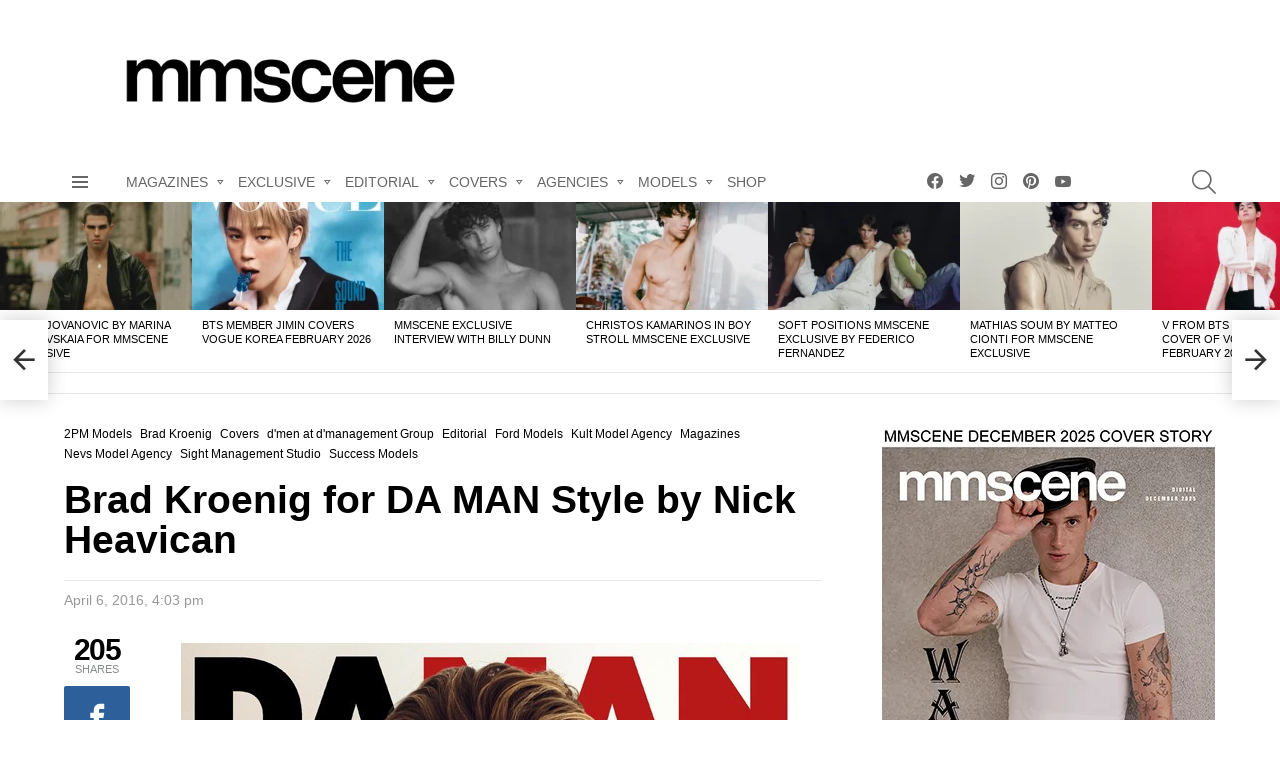

--- FILE ---
content_type: text/html; charset=UTF-8
request_url: https://www.malemodelscene.net/editorial/brad-kroenig-da-man-style/
body_size: 89725
content:
<!DOCTYPE html>
<!--[if IE 8]>
<html class="no-js g1-off-outside lt-ie10 lt-ie9" id="ie8" lang="en-US"><![endif]-->
<!--[if IE 9]>
<html class="no-js g1-off-outside lt-ie10" id="ie9" lang="en-US"><![endif]-->
<!--[if !IE]><!-->
<html class="no-js g1-off-outside" lang="en-US"><!--<![endif]-->
<head><meta charset="UTF-8"/><script>if(navigator.userAgent.match(/MSIE|Internet Explorer/i)||navigator.userAgent.match(/Trident\/7\..*?rv:11/i)){var href=document.location.href;if(!href.match(/[?&]nowprocket/)){if(href.indexOf("?")==-1){if(href.indexOf("#")==-1){document.location.href=href+"?nowprocket=1"}else{document.location.href=href.replace("#","?nowprocket=1#")}}else{if(href.indexOf("#")==-1){document.location.href=href+"&nowprocket=1"}else{document.location.href=href.replace("#","&nowprocket=1#")}}}}</script><script>(()=>{class RocketLazyLoadScripts{constructor(){this.v="2.0.4",this.userEvents=["keydown","keyup","mousedown","mouseup","mousemove","mouseover","mouseout","touchmove","touchstart","touchend","touchcancel","wheel","click","dblclick","input"],this.attributeEvents=["onblur","onclick","oncontextmenu","ondblclick","onfocus","onmousedown","onmouseenter","onmouseleave","onmousemove","onmouseout","onmouseover","onmouseup","onmousewheel","onscroll","onsubmit"]}async t(){this.i(),this.o(),/iP(ad|hone)/.test(navigator.userAgent)&&this.h(),this.u(),this.l(this),this.m(),this.k(this),this.p(this),this._(),await Promise.all([this.R(),this.L()]),this.lastBreath=Date.now(),this.S(this),this.P(),this.D(),this.O(),this.M(),await this.C(this.delayedScripts.normal),await this.C(this.delayedScripts.defer),await this.C(this.delayedScripts.async),await this.T(),await this.F(),await this.j(),await this.A(),window.dispatchEvent(new Event("rocket-allScriptsLoaded")),this.everythingLoaded=!0,this.lastTouchEnd&&await new Promise(t=>setTimeout(t,500-Date.now()+this.lastTouchEnd)),this.I(),this.H(),this.U(),this.W()}i(){this.CSPIssue=sessionStorage.getItem("rocketCSPIssue"),document.addEventListener("securitypolicyviolation",t=>{this.CSPIssue||"script-src-elem"!==t.violatedDirective||"data"!==t.blockedURI||(this.CSPIssue=!0,sessionStorage.setItem("rocketCSPIssue",!0))},{isRocket:!0})}o(){window.addEventListener("pageshow",t=>{this.persisted=t.persisted,this.realWindowLoadedFired=!0},{isRocket:!0}),window.addEventListener("pagehide",()=>{this.onFirstUserAction=null},{isRocket:!0})}h(){let t;function e(e){t=e}window.addEventListener("touchstart",e,{isRocket:!0}),window.addEventListener("touchend",function i(o){o.changedTouches[0]&&t.changedTouches[0]&&Math.abs(o.changedTouches[0].pageX-t.changedTouches[0].pageX)<10&&Math.abs(o.changedTouches[0].pageY-t.changedTouches[0].pageY)<10&&o.timeStamp-t.timeStamp<200&&(window.removeEventListener("touchstart",e,{isRocket:!0}),window.removeEventListener("touchend",i,{isRocket:!0}),"INPUT"===o.target.tagName&&"text"===o.target.type||(o.target.dispatchEvent(new TouchEvent("touchend",{target:o.target,bubbles:!0})),o.target.dispatchEvent(new MouseEvent("mouseover",{target:o.target,bubbles:!0})),o.target.dispatchEvent(new PointerEvent("click",{target:o.target,bubbles:!0,cancelable:!0,detail:1,clientX:o.changedTouches[0].clientX,clientY:o.changedTouches[0].clientY})),event.preventDefault()))},{isRocket:!0})}q(t){this.userActionTriggered||("mousemove"!==t.type||this.firstMousemoveIgnored?"keyup"===t.type||"mouseover"===t.type||"mouseout"===t.type||(this.userActionTriggered=!0,this.onFirstUserAction&&this.onFirstUserAction()):this.firstMousemoveIgnored=!0),"click"===t.type&&t.preventDefault(),t.stopPropagation(),t.stopImmediatePropagation(),"touchstart"===this.lastEvent&&"touchend"===t.type&&(this.lastTouchEnd=Date.now()),"click"===t.type&&(this.lastTouchEnd=0),this.lastEvent=t.type,t.composedPath&&t.composedPath()[0].getRootNode()instanceof ShadowRoot&&(t.rocketTarget=t.composedPath()[0]),this.savedUserEvents.push(t)}u(){this.savedUserEvents=[],this.userEventHandler=this.q.bind(this),this.userEvents.forEach(t=>window.addEventListener(t,this.userEventHandler,{passive:!1,isRocket:!0})),document.addEventListener("visibilitychange",this.userEventHandler,{isRocket:!0})}U(){this.userEvents.forEach(t=>window.removeEventListener(t,this.userEventHandler,{passive:!1,isRocket:!0})),document.removeEventListener("visibilitychange",this.userEventHandler,{isRocket:!0}),this.savedUserEvents.forEach(t=>{(t.rocketTarget||t.target).dispatchEvent(new window[t.constructor.name](t.type,t))})}m(){const t="return false",e=Array.from(this.attributeEvents,t=>"data-rocket-"+t),i="["+this.attributeEvents.join("],[")+"]",o="[data-rocket-"+this.attributeEvents.join("],[data-rocket-")+"]",s=(e,i,o)=>{o&&o!==t&&(e.setAttribute("data-rocket-"+i,o),e["rocket"+i]=new Function("event",o),e.setAttribute(i,t))};new MutationObserver(t=>{for(const n of t)"attributes"===n.type&&(n.attributeName.startsWith("data-rocket-")||this.everythingLoaded?n.attributeName.startsWith("data-rocket-")&&this.everythingLoaded&&this.N(n.target,n.attributeName.substring(12)):s(n.target,n.attributeName,n.target.getAttribute(n.attributeName))),"childList"===n.type&&n.addedNodes.forEach(t=>{if(t.nodeType===Node.ELEMENT_NODE)if(this.everythingLoaded)for(const i of[t,...t.querySelectorAll(o)])for(const t of i.getAttributeNames())e.includes(t)&&this.N(i,t.substring(12));else for(const e of[t,...t.querySelectorAll(i)])for(const t of e.getAttributeNames())this.attributeEvents.includes(t)&&s(e,t,e.getAttribute(t))})}).observe(document,{subtree:!0,childList:!0,attributeFilter:[...this.attributeEvents,...e]})}I(){this.attributeEvents.forEach(t=>{document.querySelectorAll("[data-rocket-"+t+"]").forEach(e=>{this.N(e,t)})})}N(t,e){const i=t.getAttribute("data-rocket-"+e);i&&(t.setAttribute(e,i),t.removeAttribute("data-rocket-"+e))}k(t){Object.defineProperty(HTMLElement.prototype,"onclick",{get(){return this.rocketonclick||null},set(e){this.rocketonclick=e,this.setAttribute(t.everythingLoaded?"onclick":"data-rocket-onclick","this.rocketonclick(event)")}})}S(t){function e(e,i){let o=e[i];e[i]=null,Object.defineProperty(e,i,{get:()=>o,set(s){t.everythingLoaded?o=s:e["rocket"+i]=o=s}})}e(document,"onreadystatechange"),e(window,"onload"),e(window,"onpageshow");try{Object.defineProperty(document,"readyState",{get:()=>t.rocketReadyState,set(e){t.rocketReadyState=e},configurable:!0}),document.readyState="loading"}catch(t){console.log("WPRocket DJE readyState conflict, bypassing")}}l(t){this.originalAddEventListener=EventTarget.prototype.addEventListener,this.originalRemoveEventListener=EventTarget.prototype.removeEventListener,this.savedEventListeners=[],EventTarget.prototype.addEventListener=function(e,i,o){o&&o.isRocket||!t.B(e,this)&&!t.userEvents.includes(e)||t.B(e,this)&&!t.userActionTriggered||e.startsWith("rocket-")||t.everythingLoaded?t.originalAddEventListener.call(this,e,i,o):(t.savedEventListeners.push({target:this,remove:!1,type:e,func:i,options:o}),"mouseenter"!==e&&"mouseleave"!==e||t.originalAddEventListener.call(this,e,t.savedUserEvents.push,o))},EventTarget.prototype.removeEventListener=function(e,i,o){o&&o.isRocket||!t.B(e,this)&&!t.userEvents.includes(e)||t.B(e,this)&&!t.userActionTriggered||e.startsWith("rocket-")||t.everythingLoaded?t.originalRemoveEventListener.call(this,e,i,o):t.savedEventListeners.push({target:this,remove:!0,type:e,func:i,options:o})}}J(t,e){this.savedEventListeners=this.savedEventListeners.filter(i=>{let o=i.type,s=i.target||window;return e!==o||t!==s||(this.B(o,s)&&(i.type="rocket-"+o),this.$(i),!1)})}H(){EventTarget.prototype.addEventListener=this.originalAddEventListener,EventTarget.prototype.removeEventListener=this.originalRemoveEventListener,this.savedEventListeners.forEach(t=>this.$(t))}$(t){t.remove?this.originalRemoveEventListener.call(t.target,t.type,t.func,t.options):this.originalAddEventListener.call(t.target,t.type,t.func,t.options)}p(t){let e;function i(e){return t.everythingLoaded?e:e.split(" ").map(t=>"load"===t||t.startsWith("load.")?"rocket-jquery-load":t).join(" ")}function o(o){function s(e){const s=o.fn[e];o.fn[e]=o.fn.init.prototype[e]=function(){return this[0]===window&&t.userActionTriggered&&("string"==typeof arguments[0]||arguments[0]instanceof String?arguments[0]=i(arguments[0]):"object"==typeof arguments[0]&&Object.keys(arguments[0]).forEach(t=>{const e=arguments[0][t];delete arguments[0][t],arguments[0][i(t)]=e})),s.apply(this,arguments),this}}if(o&&o.fn&&!t.allJQueries.includes(o)){const e={DOMContentLoaded:[],"rocket-DOMContentLoaded":[]};for(const t in e)document.addEventListener(t,()=>{e[t].forEach(t=>t())},{isRocket:!0});o.fn.ready=o.fn.init.prototype.ready=function(i){function s(){parseInt(o.fn.jquery)>2?setTimeout(()=>i.bind(document)(o)):i.bind(document)(o)}return"function"==typeof i&&(t.realDomReadyFired?!t.userActionTriggered||t.fauxDomReadyFired?s():e["rocket-DOMContentLoaded"].push(s):e.DOMContentLoaded.push(s)),o([])},s("on"),s("one"),s("off"),t.allJQueries.push(o)}e=o}t.allJQueries=[],o(window.jQuery),Object.defineProperty(window,"jQuery",{get:()=>e,set(t){o(t)}})}P(){const t=new Map;document.write=document.writeln=function(e){const i=document.currentScript,o=document.createRange(),s=i.parentElement;let n=t.get(i);void 0===n&&(n=i.nextSibling,t.set(i,n));const c=document.createDocumentFragment();o.setStart(c,0),c.appendChild(o.createContextualFragment(e)),s.insertBefore(c,n)}}async R(){return new Promise(t=>{this.userActionTriggered?t():this.onFirstUserAction=t})}async L(){return new Promise(t=>{document.addEventListener("DOMContentLoaded",()=>{this.realDomReadyFired=!0,t()},{isRocket:!0})})}async j(){return this.realWindowLoadedFired?Promise.resolve():new Promise(t=>{window.addEventListener("load",t,{isRocket:!0})})}M(){this.pendingScripts=[];this.scriptsMutationObserver=new MutationObserver(t=>{for(const e of t)e.addedNodes.forEach(t=>{"SCRIPT"!==t.tagName||t.noModule||t.isWPRocket||this.pendingScripts.push({script:t,promise:new Promise(e=>{const i=()=>{const i=this.pendingScripts.findIndex(e=>e.script===t);i>=0&&this.pendingScripts.splice(i,1),e()};t.addEventListener("load",i,{isRocket:!0}),t.addEventListener("error",i,{isRocket:!0}),setTimeout(i,1e3)})})})}),this.scriptsMutationObserver.observe(document,{childList:!0,subtree:!0})}async F(){await this.X(),this.pendingScripts.length?(await this.pendingScripts[0].promise,await this.F()):this.scriptsMutationObserver.disconnect()}D(){this.delayedScripts={normal:[],async:[],defer:[]},document.querySelectorAll("script[type$=rocketlazyloadscript]").forEach(t=>{t.hasAttribute("data-rocket-src")?t.hasAttribute("async")&&!1!==t.async?this.delayedScripts.async.push(t):t.hasAttribute("defer")&&!1!==t.defer||"module"===t.getAttribute("data-rocket-type")?this.delayedScripts.defer.push(t):this.delayedScripts.normal.push(t):this.delayedScripts.normal.push(t)})}async _(){await this.L();let t=[];document.querySelectorAll("script[type$=rocketlazyloadscript][data-rocket-src]").forEach(e=>{let i=e.getAttribute("data-rocket-src");if(i&&!i.startsWith("data:")){i.startsWith("//")&&(i=location.protocol+i);try{const o=new URL(i).origin;o!==location.origin&&t.push({src:o,crossOrigin:e.crossOrigin||"module"===e.getAttribute("data-rocket-type")})}catch(t){}}}),t=[...new Map(t.map(t=>[JSON.stringify(t),t])).values()],this.Y(t,"preconnect")}async G(t){if(await this.K(),!0!==t.noModule||!("noModule"in HTMLScriptElement.prototype))return new Promise(e=>{let i;function o(){(i||t).setAttribute("data-rocket-status","executed"),e()}try{if(navigator.userAgent.includes("Firefox/")||""===navigator.vendor||this.CSPIssue)i=document.createElement("script"),[...t.attributes].forEach(t=>{let e=t.nodeName;"type"!==e&&("data-rocket-type"===e&&(e="type"),"data-rocket-src"===e&&(e="src"),i.setAttribute(e,t.nodeValue))}),t.text&&(i.text=t.text),t.nonce&&(i.nonce=t.nonce),i.hasAttribute("src")?(i.addEventListener("load",o,{isRocket:!0}),i.addEventListener("error",()=>{i.setAttribute("data-rocket-status","failed-network"),e()},{isRocket:!0}),setTimeout(()=>{i.isConnected||e()},1)):(i.text=t.text,o()),i.isWPRocket=!0,t.parentNode.replaceChild(i,t);else{const i=t.getAttribute("data-rocket-type"),s=t.getAttribute("data-rocket-src");i?(t.type=i,t.removeAttribute("data-rocket-type")):t.removeAttribute("type"),t.addEventListener("load",o,{isRocket:!0}),t.addEventListener("error",i=>{this.CSPIssue&&i.target.src.startsWith("data:")?(console.log("WPRocket: CSP fallback activated"),t.removeAttribute("src"),this.G(t).then(e)):(t.setAttribute("data-rocket-status","failed-network"),e())},{isRocket:!0}),s?(t.fetchPriority="high",t.removeAttribute("data-rocket-src"),t.src=s):t.src="data:text/javascript;base64,"+window.btoa(unescape(encodeURIComponent(t.text)))}}catch(i){t.setAttribute("data-rocket-status","failed-transform"),e()}});t.setAttribute("data-rocket-status","skipped")}async C(t){const e=t.shift();return e?(e.isConnected&&await this.G(e),this.C(t)):Promise.resolve()}O(){this.Y([...this.delayedScripts.normal,...this.delayedScripts.defer,...this.delayedScripts.async],"preload")}Y(t,e){this.trash=this.trash||[];let i=!0;var o=document.createDocumentFragment();t.forEach(t=>{const s=t.getAttribute&&t.getAttribute("data-rocket-src")||t.src;if(s&&!s.startsWith("data:")){const n=document.createElement("link");n.href=s,n.rel=e,"preconnect"!==e&&(n.as="script",n.fetchPriority=i?"high":"low"),t.getAttribute&&"module"===t.getAttribute("data-rocket-type")&&(n.crossOrigin=!0),t.crossOrigin&&(n.crossOrigin=t.crossOrigin),t.integrity&&(n.integrity=t.integrity),t.nonce&&(n.nonce=t.nonce),o.appendChild(n),this.trash.push(n),i=!1}}),document.head.appendChild(o)}W(){this.trash.forEach(t=>t.remove())}async T(){try{document.readyState="interactive"}catch(t){}this.fauxDomReadyFired=!0;try{await this.K(),this.J(document,"readystatechange"),document.dispatchEvent(new Event("rocket-readystatechange")),await this.K(),document.rocketonreadystatechange&&document.rocketonreadystatechange(),await this.K(),this.J(document,"DOMContentLoaded"),document.dispatchEvent(new Event("rocket-DOMContentLoaded")),await this.K(),this.J(window,"DOMContentLoaded"),window.dispatchEvent(new Event("rocket-DOMContentLoaded"))}catch(t){console.error(t)}}async A(){try{document.readyState="complete"}catch(t){}try{await this.K(),this.J(document,"readystatechange"),document.dispatchEvent(new Event("rocket-readystatechange")),await this.K(),document.rocketonreadystatechange&&document.rocketonreadystatechange(),await this.K(),this.J(window,"load"),window.dispatchEvent(new Event("rocket-load")),await this.K(),window.rocketonload&&window.rocketonload(),await this.K(),this.allJQueries.forEach(t=>t(window).trigger("rocket-jquery-load")),await this.K(),this.J(window,"pageshow");const t=new Event("rocket-pageshow");t.persisted=this.persisted,window.dispatchEvent(t),await this.K(),window.rocketonpageshow&&window.rocketonpageshow({persisted:this.persisted})}catch(t){console.error(t)}}async K(){Date.now()-this.lastBreath>45&&(await this.X(),this.lastBreath=Date.now())}async X(){return document.hidden?new Promise(t=>setTimeout(t)):new Promise(t=>requestAnimationFrame(t))}B(t,e){return e===document&&"readystatechange"===t||(e===document&&"DOMContentLoaded"===t||(e===window&&"DOMContentLoaded"===t||(e===window&&"load"===t||e===window&&"pageshow"===t)))}static run(){(new RocketLazyLoadScripts).t()}}RocketLazyLoadScripts.run()})();</script>
	<!-- Google tag (gtag.js) -->
<script type="rocketlazyloadscript" async data-rocket-src="https://www.googletagmanager.com/gtag/js?id=G-CWVNYYDJ7T"></script>
<script type="rocketlazyloadscript">
  window.dataLayer = window.dataLayer || [];
  function gtag(){dataLayer.push(arguments);}
  gtag('js', new Date());

  gtag('config', 'G-CWVNYYDJ7T');
</script>
	
	<link rel="profile" href="http://gmpg.org/xfn/11"/>
	<link rel="pingback" href="https://www.malemodelscene.net/xmlrpc.php"/>

	<!-- Google tag (gtag.js) --> <script type="rocketlazyloadscript" async data-rocket-src="https://www.googletagmanager.com/gtag/js?id=AW-983655834"></script> <script type="rocketlazyloadscript"> window.dataLayer = window.dataLayer || []; function gtag(){dataLayer.push(arguments);} gtag('js', new Date()); gtag('config', 'AW-983655834'); </script> 
	
	<meta name="linksman-verification" content="2RgnQGPIBMDFW13d" />
	<meta name="lG9jdM" content="vzZgLG" />
	

	<meta name='robots' content='index, follow, max-image-preview:large, max-snippet:-1, max-video-preview:-1' />

<!-- Open Graph Meta Tags generated by MashShare 4.0.47 - https://mashshare.net -->
<meta property="og:type" content="article" /> 
<meta property="og:title" content="Brad Kroenig for DA MAN Style by Nick Heavican" />
<meta property="og:description" content="Supermodel Brad Kroenig takes the cover story of DA MAN Style&#039;s Spring Summer 2016 edition lensed by fashion photographer Nick Heavican at WM Artist Management. In charge of styling was fashion editor Marc Sifuentes, with" />
<meta property="og:image" content="https://www.malemodelscene.net/wp-content/uploads/2016/04/Brad-Kroenig-DA-MAN-Style-Nick-Heavican-00.jpg" />
<meta property="og:url" content="https://www.malemodelscene.net/editorial/brad-kroenig-da-man-style/" />
<meta property="og:site_name" content="Male Model Scene" />
<meta property="article:published_time" content="2016-04-06T16:03:42+02:00" />
<meta property="article:modified_time" content="2016-04-06T16:03:42+02:00" />
<meta property="og:updated_time" content="2016-04-06T16:03:42+02:00" />
<!-- Open Graph Meta Tags generated by MashShare 4.0.47 - https://www.mashshare.net -->
<meta name="viewport" content="initial-scale=1.0, minimum-scale=1.0, height=device-height, width=device-width" />

	<!-- This site is optimized with the Yoast SEO Premium plugin v26.2 (Yoast SEO v26.4) - https://yoast.com/wordpress/plugins/seo/ -->
	<title>Brad Kroenig for DA MAN Style by Nick Heavican</title><link rel="preload" data-rocket-preload as="image" href="" fetchpriority="high">
	<meta name="description" content="Supermodel Brad Kroenig takes the cover story of DA MAN Style&#039;s Spring Summer 2016 issue lensed by fashion photographer Nick Heavican (WM Artist Management)" />
	<link rel="canonical" href="https://www.malemodelscene.net/editorial/brad-kroenig-da-man-style/" />
	<meta property="og:locale" content="en_US" />
	<meta property="og:type" content="article" />
	<meta property="og:title" content="Brad Kroenig for DA MAN Style by Nick Heavican" />
	<meta property="og:description" content="Supermodel Brad Kroenig takes the cover story of DA MAN Style&#039;s Spring Summer 2016 issue lensed by fashion photographer Nick Heavican (WM Artist Management)" />
	<meta property="og:url" content="https://www.malemodelscene.net/editorial/brad-kroenig-da-man-style/" />
	<meta property="og:site_name" content="Male Model Scene" />
	<meta property="article:publisher" content="https://www.facebook.com/mmscene/" />
	<meta property="article:published_time" content="2016-04-06T14:03:42+00:00" />
	<meta property="og:image" content="https://www.malemodelscene.net/wp-content/uploads/2016/04/Brad-Kroenig-DA-MAN-Style-Nick-Heavican-00.jpg" />
	<meta property="og:image:width" content="660" />
	<meta property="og:image:height" content="400" />
	<meta property="og:image:type" content="image/jpeg" />
	<meta name="author" content="admin" />
	<meta name="twitter:card" content="summary_large_image" />
	<meta name="twitter:creator" content="@mmscene" />
	<meta name="twitter:site" content="@mmscene" />
	<meta name="twitter:label1" content="Written by" />
	<meta name="twitter:data1" content="admin" />
	<script type="application/ld+json" class="yoast-schema-graph">{"@context":"https://schema.org","@graph":[{"@type":"Article","@id":"https://www.malemodelscene.net/editorial/brad-kroenig-da-man-style/#article","isPartOf":{"@id":"https://www.malemodelscene.net/editorial/brad-kroenig-da-man-style/"},"author":{"name":"admin","@id":"https://www.malemodelscene.net/#/schema/person/3926e0f240101a2a0a78e462c80c7258"},"headline":"Brad Kroenig for DA MAN Style by Nick Heavican","datePublished":"2016-04-06T14:03:42+00:00","mainEntityOfPage":{"@id":"https://www.malemodelscene.net/editorial/brad-kroenig-da-man-style/"},"wordCount":88,"publisher":{"@id":"https://www.malemodelscene.net/#organization"},"image":{"@id":"https://www.malemodelscene.net/editorial/brad-kroenig-da-man-style/#primaryimage"},"thumbnailUrl":"https://www.malemodelscene.net/wp-content/uploads/2016/04/Brad-Kroenig-DA-MAN-Style-Nick-Heavican-00.jpg","keywords":["magazines","supermodels"],"articleSection":["2PM Models","Brad Kroenig","Covers","d'men at d'management Group","Editorial","Ford Models","Kult Model Agency","Magazines","Nevs Model Agency","Sight Management Studio","Success Models"],"inLanguage":"en-US"},{"@type":"WebPage","@id":"https://www.malemodelscene.net/editorial/brad-kroenig-da-man-style/","url":"https://www.malemodelscene.net/editorial/brad-kroenig-da-man-style/","name":"Brad Kroenig for DA MAN Style by Nick Heavican","isPartOf":{"@id":"https://www.malemodelscene.net/#website"},"primaryImageOfPage":{"@id":"https://www.malemodelscene.net/editorial/brad-kroenig-da-man-style/#primaryimage"},"image":{"@id":"https://www.malemodelscene.net/editorial/brad-kroenig-da-man-style/#primaryimage"},"thumbnailUrl":"https://www.malemodelscene.net/wp-content/uploads/2016/04/Brad-Kroenig-DA-MAN-Style-Nick-Heavican-00.jpg","datePublished":"2016-04-06T14:03:42+00:00","description":"Supermodel Brad Kroenig takes the cover story of DA MAN Style's Spring Summer 2016 issue lensed by fashion photographer Nick Heavican (WM Artist Management)","breadcrumb":{"@id":"https://www.malemodelscene.net/editorial/brad-kroenig-da-man-style/#breadcrumb"},"inLanguage":"en-US","potentialAction":[{"@type":"ReadAction","target":["https://www.malemodelscene.net/editorial/brad-kroenig-da-man-style/"]}]},{"@type":"ImageObject","inLanguage":"en-US","@id":"https://www.malemodelscene.net/editorial/brad-kroenig-da-man-style/#primaryimage","url":"https://www.malemodelscene.net/wp-content/uploads/2016/04/Brad-Kroenig-DA-MAN-Style-Nick-Heavican-00.jpg","contentUrl":"https://www.malemodelscene.net/wp-content/uploads/2016/04/Brad-Kroenig-DA-MAN-Style-Nick-Heavican-00.jpg","width":660,"height":400,"caption":"DA MAN Style"},{"@type":"BreadcrumbList","@id":"https://www.malemodelscene.net/editorial/brad-kroenig-da-man-style/#breadcrumb","itemListElement":[{"@type":"ListItem","position":1,"name":"Home","item":"https://www.malemodelscene.net/"},{"@type":"ListItem","position":2,"name":"Brad Kroenig for DA MAN Style by Nick Heavican"}]},{"@type":"WebSite","@id":"https://www.malemodelscene.net/#website","url":"https://www.malemodelscene.net/","name":"MALE MODEL SCENE","description":"MMSCENE MAGAZINE","publisher":{"@id":"https://www.malemodelscene.net/#organization"},"alternateName":"MMSCENE","potentialAction":[{"@type":"SearchAction","target":{"@type":"EntryPoint","urlTemplate":"https://www.malemodelscene.net/?s={search_term_string}"},"query-input":{"@type":"PropertyValueSpecification","valueRequired":true,"valueName":"search_term_string"}}],"inLanguage":"en-US"},{"@type":"Organization","@id":"https://www.malemodelscene.net/#organization","name":"MMSCENE / MALE MODEL SCENE","url":"https://www.malemodelscene.net/","logo":{"@type":"ImageObject","inLanguage":"en-US","@id":"https://www.malemodelscene.net/#/schema/logo/image/","url":"https://www.malemodelscene.net/wp-content/uploads/2019/04/mmscene-logo.png","contentUrl":"https://www.malemodelscene.net/wp-content/uploads/2019/04/mmscene-logo.png","width":450,"height":90,"caption":"MMSCENE / MALE MODEL SCENE"},"image":{"@id":"https://www.malemodelscene.net/#/schema/logo/image/"},"sameAs":["https://www.facebook.com/mmscene/","https://x.com/mmscene","https://www.instagram.com/mmscene/","https://www.pinterest.com/mmscene/","https://www.youtube.com/user/designscene/"]},{"@type":"Person","@id":"https://www.malemodelscene.net/#/schema/person/3926e0f240101a2a0a78e462c80c7258","name":"admin","image":{"@type":"ImageObject","inLanguage":"en-US","@id":"https://www.malemodelscene.net/#/schema/person/image/","url":"https://secure.gravatar.com/avatar/5a175fed5ca05aa0a435abb297cbbf1c580a65db3dd346f40fd8d767b89f8175?s=96&d=mm&r=g","contentUrl":"https://secure.gravatar.com/avatar/5a175fed5ca05aa0a435abb297cbbf1c580a65db3dd346f40fd8d767b89f8175?s=96&d=mm&r=g","caption":"admin"}}]}</script>
	<!-- / Yoast SEO Premium plugin. -->


<link rel='dns-prefetch' href='//www.malemodelscene.net' />

<link rel="alternate" type="application/rss+xml" title="Male Model Scene &raquo; Feed" href="https://www.malemodelscene.net/feed/" />
<link rel="alternate" type="application/rss+xml" title="Male Model Scene &raquo; Comments Feed" href="https://www.malemodelscene.net/comments/feed/" />
<script type="text/javascript" id="wpp-js" src="https://www.malemodelscene.net/wp-content/plugins/wordpress-popular-posts/assets/js/wpp.min.js?ver=7.3.6" data-sampling="1" data-sampling-rate="100" data-api-url="https://www.malemodelscene.net/wp-json/wordpress-popular-posts" data-post-id="172483" data-token="f81081c8de" data-lang="0" data-debug="0"></script>
<link rel="alternate" title="oEmbed (JSON)" type="application/json+oembed" href="https://www.malemodelscene.net/wp-json/oembed/1.0/embed?url=https%3A%2F%2Fwww.malemodelscene.net%2Feditorial%2Fbrad-kroenig-da-man-style%2F" />
<link rel="alternate" title="oEmbed (XML)" type="text/xml+oembed" href="https://www.malemodelscene.net/wp-json/oembed/1.0/embed?url=https%3A%2F%2Fwww.malemodelscene.net%2Feditorial%2Fbrad-kroenig-da-man-style%2F&#038;format=xml" />
<style id='wp-img-auto-sizes-contain-inline-css' type='text/css'>
img:is([sizes=auto i],[sizes^="auto," i]){contain-intrinsic-size:3000px 1500px}
/*# sourceURL=wp-img-auto-sizes-contain-inline-css */
</style>
<style id='wp-emoji-styles-inline-css' type='text/css'>

	img.wp-smiley, img.emoji {
		display: inline !important;
		border: none !important;
		box-shadow: none !important;
		height: 1em !important;
		width: 1em !important;
		margin: 0 0.07em !important;
		vertical-align: -0.1em !important;
		background: none !important;
		padding: 0 !important;
	}
/*# sourceURL=wp-emoji-styles-inline-css */
</style>
<style id='classic-theme-styles-inline-css' type='text/css'>
/*! This file is auto-generated */
.wp-block-button__link{color:#fff;background-color:#32373c;border-radius:9999px;box-shadow:none;text-decoration:none;padding:calc(.667em + 2px) calc(1.333em + 2px);font-size:1.125em}.wp-block-file__button{background:#32373c;color:#fff;text-decoration:none}
/*# sourceURL=/wp-includes/css/classic-themes.min.css */
</style>
<link rel='stylesheet' id='adace-style-css' href='https://www.malemodelscene.net/wp-content/plugins/ad-ace/assets/css/style.min.css?ver=1.3.27' type='text/css' media='all' />
<link rel='stylesheet' id='shoppable-images-css-css' href='https://www.malemodelscene.net/wp-content/plugins/ad-ace/assets/css/shoppable-images-front.min.css?ver=1.3.27' type='text/css' media='all' />
<link data-minify="1" rel='stylesheet' id='mashsb-styles-css' href='https://www.malemodelscene.net/wp-content/cache/min/1/wp-content/plugins/mashsharer/assets/css/mashsb.min.css?ver=1767611495' type='text/css' media='all' />
<style id='mashsb-styles-inline-css' type='text/css'>
.mashsb-count {color:#cccccc;}[class^="mashicon-"] .text, [class*=" mashicon-"] .text{
    text-indent: -9999px !important;
    line-height: 0px;
    display: block;
    }
    [class^="mashicon-"] .text:after, [class*=" mashicon-"] .text:after {
        content: "" !important;
        text-indent: 0;
        font-size:13px;
        display: block !important;
    }
    [class^="mashicon-"], [class*=" mashicon-"] {
        width:25%;
        text-align: center !important;
    }
    [class^="mashicon-"] .icon:before, [class*=" mashicon-"] .icon:before {
        float:none;
        margin-right: 0;
    }
    .mashsb-buttons a{
       margin-right: 3px;
       margin-bottom:3px;
       min-width: 0;
       width: 41px;
    }
    .onoffswitch,
    .onoffswitch-inner:before,
    .onoffswitch-inner:after
    .onoffswitch2,
    .onoffswitch2-inner:before,
    .onoffswitch2-inner:after  {
        margin-right: 0px;
        width: 41px;
        line-height: 41px;
    }
/*# sourceURL=mashsb-styles-inline-css */
</style>
<link data-minify="1" rel='stylesheet' id='mace-lazy-load-youtube-css' href='https://www.malemodelscene.net/wp-content/cache/min/1/wp-content/plugins/media-ace/includes/lazy-load/assets/css/youtube.min.css?ver=1767611495' type='text/css' media='all' />
<link data-minify="1" rel='stylesheet' id='mace-gallery-css' href='https://www.malemodelscene.net/wp-content/cache/min/1/wp-content/plugins/media-ace/includes/gallery/css/gallery.min.css?ver=1767611495' type='text/css' media='all' />
<style id='woocommerce-inline-inline-css' type='text/css'>
.woocommerce form .form-row .required { visibility: visible; }
/*# sourceURL=woocommerce-inline-inline-css */
</style>
<link data-minify="1" rel='stylesheet' id='wordpress-popular-posts-css-css' href='https://www.malemodelscene.net/wp-content/cache/min/1/wp-content/plugins/wordpress-popular-posts/assets/css/wpp.css?ver=1767611495' type='text/css' media='all' />
<link data-minify="1" rel='stylesheet' id='brands-styles-css' href='https://www.malemodelscene.net/wp-content/cache/min/1/wp-content/plugins/woocommerce/assets/css/brands.css?ver=1767611495' type='text/css' media='all' />
<link rel='stylesheet' id='g1-main-css' href='https://www.malemodelscene.net/wp-content/themes/bimber/css/9.2.5/styles/system/all-light.min.css?ver=9.2.5' type='text/css' media='all' />
<link rel='stylesheet' id='bimber-single-css' href='https://www.malemodelscene.net/wp-content/themes/bimber/css/9.2.5/styles/system/single-light.min.css?ver=9.2.5' type='text/css' media='all' />
<link rel='stylesheet' id='bimber-comments-css' href='https://www.malemodelscene.net/wp-content/themes/bimber/css/9.2.5/styles/system/comments-light.min.css?ver=9.2.5' type='text/css' media='all' />
<link data-minify="1" rel='stylesheet' id='bimber-dynamic-style-css' href='https://www.malemodelscene.net/wp-content/cache/min/1/wp-content/uploads/dynamic-style-1753286346.css?ver=1767611495' type='text/css' media='all' />
<link rel='stylesheet' id='bimber-woocommerce-css' href='https://www.malemodelscene.net/wp-content/themes/bimber/css/9.2.5/styles/system/woocommerce-light.min.css?ver=9.2.5' type='text/css' media='all' />
<link rel='stylesheet' id='bimber-mashshare-css' href='https://www.malemodelscene.net/wp-content/themes/bimber/css/9.2.5/styles/system/mashshare-light.min.css?ver=9.2.5' type='text/css' media='all' />
<script type="text/javascript" id="cookie-law-info-js-extra">
/* <![CDATA[ */
var _ckyConfig = {"_ipData":[],"_assetsURL":"https://www.malemodelscene.net/wp-content/plugins/cookie-law-info/lite/frontend/images/","_publicURL":"https://www.malemodelscene.net","_expiry":"365","_categories":[{"name":"Necessary","slug":"necessary","isNecessary":true,"ccpaDoNotSell":true,"cookies":[],"active":true,"defaultConsent":{"gdpr":true,"ccpa":true}},{"name":"Functional","slug":"functional","isNecessary":false,"ccpaDoNotSell":true,"cookies":[],"active":true,"defaultConsent":{"gdpr":false,"ccpa":false}},{"name":"Analytics","slug":"analytics","isNecessary":false,"ccpaDoNotSell":true,"cookies":[],"active":true,"defaultConsent":{"gdpr":false,"ccpa":false}},{"name":"Performance","slug":"performance","isNecessary":false,"ccpaDoNotSell":true,"cookies":[],"active":true,"defaultConsent":{"gdpr":false,"ccpa":false}},{"name":"Advertisement","slug":"advertisement","isNecessary":false,"ccpaDoNotSell":true,"cookies":[],"active":true,"defaultConsent":{"gdpr":false,"ccpa":false}}],"_activeLaw":"gdpr","_rootDomain":"","_block":"1","_showBanner":"1","_bannerConfig":{"settings":{"type":"classic","preferenceCenterType":"pushdown","position":"bottom","applicableLaw":"gdpr"},"behaviours":{"reloadBannerOnAccept":false,"loadAnalyticsByDefault":false,"animations":{"onLoad":"animate","onHide":"sticky"}},"config":{"revisitConsent":{"status":false,"tag":"revisit-consent","position":"bottom-left","meta":{"url":"#"},"styles":{"background-color":"#0056A7"},"elements":{"title":{"type":"text","tag":"revisit-consent-title","status":true,"styles":{"color":"#0056a7"}}}},"preferenceCenter":{"toggle":{"status":true,"tag":"detail-category-toggle","type":"toggle","states":{"active":{"styles":{"background-color":"#1863DC"}},"inactive":{"styles":{"background-color":"#D0D5D2"}}}}},"categoryPreview":{"status":false,"toggle":{"status":true,"tag":"detail-category-preview-toggle","type":"toggle","states":{"active":{"styles":{"background-color":"#1863DC"}},"inactive":{"styles":{"background-color":"#D0D5D2"}}}}},"videoPlaceholder":{"status":true,"styles":{"background-color":"#000000","border-color":"#000000","color":"#ffffff"}},"readMore":{"status":true,"tag":"readmore-button","type":"link","meta":{"noFollow":true,"newTab":true},"styles":{"color":"#212121","background-color":"transparent","border-color":"transparent"}},"showMore":{"status":true,"tag":"show-desc-button","type":"button","styles":{"color":"#1863DC"}},"showLess":{"status":true,"tag":"hide-desc-button","type":"button","styles":{"color":"#1863DC"}},"alwaysActive":{"status":true,"tag":"always-active","styles":{"color":"#008000"}},"manualLinks":{"status":true,"tag":"manual-links","type":"link","styles":{"color":"#1863DC"}},"auditTable":{"status":true},"optOption":{"status":true,"toggle":{"status":true,"tag":"optout-option-toggle","type":"toggle","states":{"active":{"styles":{"background-color":"#1863dc"}},"inactive":{"styles":{"background-color":"#FFFFFF"}}}}}}},"_version":"3.3.7","_logConsent":"1","_tags":[{"tag":"accept-button","styles":{"color":"#FFFFFF","background-color":"#212121","border-color":"#212121"}},{"tag":"reject-button","styles":{"color":"#212121","background-color":"transparent","border-color":"#212121"}},{"tag":"settings-button","styles":{"color":"#212121","background-color":"transparent","border-color":"#212121"}},{"tag":"readmore-button","styles":{"color":"#212121","background-color":"transparent","border-color":"transparent"}},{"tag":"donotsell-button","styles":{"color":"#1863DC","background-color":"transparent","border-color":"transparent"}},{"tag":"show-desc-button","styles":{"color":"#1863DC"}},{"tag":"hide-desc-button","styles":{"color":"#1863DC"}},{"tag":"cky-always-active","styles":[]},{"tag":"cky-link","styles":[]},{"tag":"accept-button","styles":{"color":"#FFFFFF","background-color":"#212121","border-color":"#212121"}},{"tag":"revisit-consent","styles":{"background-color":"#0056A7"}}],"_shortCodes":[{"key":"cky_readmore","content":"\u003Ca href=\"#\" class=\"cky-policy\" aria-label=\"Cookie Policy\" target=\"_blank\" rel=\"noopener\" data-cky-tag=\"readmore-button\"\u003ECookie Policy\u003C/a\u003E","tag":"readmore-button","status":true,"attributes":{"rel":"nofollow","target":"_blank"}},{"key":"cky_show_desc","content":"\u003Cbutton class=\"cky-show-desc-btn\" data-cky-tag=\"show-desc-button\" aria-label=\"Show more\"\u003EShow more\u003C/button\u003E","tag":"show-desc-button","status":true,"attributes":[]},{"key":"cky_hide_desc","content":"\u003Cbutton class=\"cky-show-desc-btn\" data-cky-tag=\"hide-desc-button\" aria-label=\"Show less\"\u003EShow less\u003C/button\u003E","tag":"hide-desc-button","status":true,"attributes":[]},{"key":"cky_optout_show_desc","content":"[cky_optout_show_desc]","tag":"optout-show-desc-button","status":true,"attributes":[]},{"key":"cky_optout_hide_desc","content":"[cky_optout_hide_desc]","tag":"optout-hide-desc-button","status":true,"attributes":[]},{"key":"cky_category_toggle_label","content":"[cky_{{status}}_category_label] [cky_preference_{{category_slug}}_title]","tag":"","status":true,"attributes":[]},{"key":"cky_enable_category_label","content":"Enable","tag":"","status":true,"attributes":[]},{"key":"cky_disable_category_label","content":"Disable","tag":"","status":true,"attributes":[]},{"key":"cky_video_placeholder","content":"\u003Cdiv class=\"video-placeholder-normal\" data-cky-tag=\"video-placeholder\" id=\"[UNIQUEID]\"\u003E\u003Cp class=\"video-placeholder-text-normal\" data-cky-tag=\"placeholder-title\"\u003EPlease accept cookies to access this content\u003C/p\u003E\u003C/div\u003E","tag":"","status":true,"attributes":[]},{"key":"cky_enable_optout_label","content":"Enable","tag":"","status":true,"attributes":[]},{"key":"cky_disable_optout_label","content":"Disable","tag":"","status":true,"attributes":[]},{"key":"cky_optout_toggle_label","content":"[cky_{{status}}_optout_label] [cky_optout_option_title]","tag":"","status":true,"attributes":[]},{"key":"cky_optout_option_title","content":"Do Not Sell or Share My Personal Information","tag":"","status":true,"attributes":[]},{"key":"cky_optout_close_label","content":"Close","tag":"","status":true,"attributes":[]},{"key":"cky_preference_close_label","content":"Close","tag":"","status":true,"attributes":[]}],"_rtl":"","_language":"en","_providersToBlock":[]};
var _ckyStyles = {"css":".cky-hide{display: none;}.cky-btn-revisit-wrapper{display: flex; align-items: center; justify-content: center; background: #0056a7; width: 45px; height: 45px; border-radius: 50%; position: fixed; z-index: 999999; cursor: pointer;}.cky-revisit-bottom-left{bottom: 15px; left: 15px;}.cky-revisit-bottom-right{bottom: 15px; right: 15px;}.cky-btn-revisit-wrapper .cky-btn-revisit{display: flex; align-items: center; justify-content: center; background: none; border: none; cursor: pointer; position: relative; margin: 0; padding: 0;}.cky-btn-revisit-wrapper .cky-btn-revisit img{max-width: fit-content; margin: 0; height: 30px; width: 30px;}.cky-revisit-bottom-left:hover::before{content: attr(data-tooltip); position: absolute; background: #4E4B66; color: #ffffff; left: calc(100% + 7px); font-size: 12px; line-height: 16px; width: max-content; padding: 4px 8px; border-radius: 4px;}.cky-revisit-bottom-left:hover::after{position: absolute; content: \"\"; border: 5px solid transparent; left: calc(100% + 2px); border-left-width: 0; border-right-color: #4E4B66;}.cky-revisit-bottom-right:hover::before{content: attr(data-tooltip); position: absolute; background: #4E4B66; color: #ffffff; right: calc(100% + 7px); font-size: 12px; line-height: 16px; width: max-content; padding: 4px 8px; border-radius: 4px;}.cky-revisit-bottom-right:hover::after{position: absolute; content: \"\"; border: 5px solid transparent; right: calc(100% + 2px); border-right-width: 0; border-left-color: #4E4B66;}.cky-revisit-hide{display: none;}.cky-consent-container{position: fixed; width: 100%; box-sizing: border-box; z-index: 9999999;}.cky-classic-bottom{bottom: 0; left: 0;}.cky-classic-top{top: 0; left: 0;}.cky-consent-container .cky-consent-bar{background: #ffffff; border: 1px solid; padding: 16.5px 24px; box-shadow: 0 -1px 10px 0 #acabab4d;}.cky-consent-bar .cky-banner-btn-close{position: absolute; right: 9px; top: 5px; background: none; border: none; cursor: pointer; padding: 0; margin: 0; height: auto; width: auto; min-height: 0; line-height: 0; text-shadow: none; box-shadow: none;}.cky-consent-bar .cky-banner-btn-close img{width: 9px; height: 9px; margin: 0;}.cky-custom-brand-logo-wrapper .cky-custom-brand-logo{width: 100px; height: auto; margin: 0 0 10px 0;}.cky-notice .cky-title{color: #212121; font-weight: 700; font-size: 18px; line-height: 24px; margin: 0 0 10px 0;}.cky-notice-group{display: flex; justify-content: space-between; align-items: center;}.cky-notice-des *{font-size: 14px;}.cky-notice-des{color: #212121; font-size: 14px; line-height: 24px; font-weight: 400;}.cky-notice-des img{height: 25px; width: 25px;}.cky-consent-bar .cky-notice-des p{color: inherit; margin-top: 0; overflow-wrap: break-word;}.cky-notice-des p:last-child{margin-bottom: 0;}.cky-notice-des a.cky-policy,.cky-notice-des button.cky-policy{font-size: 14px; color: #1863dc; white-space: nowrap; cursor: pointer; background: transparent; border: 1px solid; text-decoration: underline;}.cky-notice-des button.cky-policy{padding: 0;}.cky-notice-des a.cky-policy:focus-visible,.cky-consent-bar .cky-banner-btn-close:focus-visible,.cky-notice-des button.cky-policy:focus-visible,.cky-category-direct-switch input[type=\"checkbox\"]:focus-visible,.cky-preference-content-wrapper .cky-show-desc-btn:focus-visible,.cky-accordion-header .cky-accordion-btn:focus-visible,.cky-switch input[type=\"checkbox\"]:focus-visible,.cky-footer-wrapper a:focus-visible,.cky-btn:focus-visible{outline: 2px solid #1863dc; outline-offset: 2px;}.cky-btn:focus:not(:focus-visible),.cky-accordion-header .cky-accordion-btn:focus:not(:focus-visible),.cky-preference-content-wrapper .cky-show-desc-btn:focus:not(:focus-visible),.cky-btn-revisit-wrapper .cky-btn-revisit:focus:not(:focus-visible),.cky-preference-header .cky-btn-close:focus:not(:focus-visible),.cky-banner-btn-close:focus:not(:focus-visible){outline: 0;}button.cky-show-desc-btn:not(:hover):not(:active){color: #1863dc; background: transparent;}button.cky-accordion-btn:not(:hover):not(:active),button.cky-banner-btn-close:not(:hover):not(:active),button.cky-btn-close:not(:hover):not(:active),button.cky-btn-revisit:not(:hover):not(:active){background: transparent;}.cky-consent-bar button:hover,.cky-modal.cky-modal-open button:hover,.cky-consent-bar button:focus,.cky-modal.cky-modal-open button:focus{text-decoration: none;}.cky-notice-btn-wrapper{display: flex; justify-content: center; align-items: center; margin-left: 15px;}.cky-notice-btn-wrapper .cky-btn{text-shadow: none; box-shadow: none;}.cky-btn{font-size: 14px; font-family: inherit; line-height: 24px; padding: 8px 27px; font-weight: 500; margin: 0 8px 0 0; border-radius: 2px; white-space: nowrap; cursor: pointer; text-align: center; text-transform: none; min-height: 0;}.cky-btn:hover{opacity: 0.8;}.cky-btn-customize{color: #1863dc; background: transparent; border: 2px solid; border-color: #1863dc; padding: 8px 28px 8px 14px; position: relative;}.cky-btn-reject{color: #1863dc; background: transparent; border: 2px solid #1863dc;}.cky-btn-accept{background: #1863dc; color: #ffffff; border: 2px solid #1863dc;}.cky-consent-bar .cky-btn-customize::after{position: absolute; content: \"\"; display: inline-block; top: 18px; right: 12px; border-left: 5px solid transparent; border-right: 5px solid transparent; border-top: 6px solid; border-top-color: inherit;}.cky-consent-container.cky-consent-bar-expand .cky-btn-customize::after{transform: rotate(-180deg);}.cky-btn:last-child{margin-right: 0;}@media (max-width: 768px){.cky-notice-group{display: block;}.cky-notice-btn-wrapper{margin: 0;}.cky-notice-btn-wrapper{flex-wrap: wrap;}.cky-notice-btn-wrapper .cky-btn{flex: auto; max-width: 100%; margin-top: 10px; white-space: unset;}}@media (max-width: 576px){.cky-btn-accept{order: 1; width: 100%;}.cky-btn-customize{order: 2;}.cky-btn-reject{order: 3; margin-right: 0;}.cky-consent-container.cky-consent-bar-expand .cky-consent-bar{display: none;}.cky-consent-container .cky-consent-bar{padding: 16.5px 0;}.cky-custom-brand-logo-wrapper .cky-custom-brand-logo, .cky-notice .cky-title, .cky-notice-des, .cky-notice-btn-wrapper, .cky-category-direct-preview-wrapper{padding: 0 24px;}.cky-notice-des{max-height: 40vh; overflow-y: scroll;}}@media (max-width: 352px){.cky-notice .cky-title{font-size: 16px;}.cky-notice-des *{font-size: 12px;}.cky-notice-des, .cky-btn, .cky-notice-des a.cky-policy{font-size: 12px;}}.cky-preference-wrapper{display: none;}.cky-consent-container.cky-classic-bottom.cky-consent-bar-expand{animation: cky-classic-expand 1s;}.cky-consent-container.cky-classic-bottom.cky-consent-bar-expand .cky-preference-wrapper{display: block;}@keyframes cky-classic-expand{0%{transform: translateY(50%);}100%{transform: translateY(0%);}}.cky-consent-container.cky-classic-top .cky-preference-wrapper{animation: cky-classic-top-expand 1s;}.cky-consent-container.cky-classic-top.cky-consent-bar-expand .cky-preference-wrapper{display: block;}@keyframes cky-classic-top-expand{0%{opacity: 0; transform: translateY(-50%);}50%{opacity: 0;}100%{opacity: 1; transform: translateY(0%);}}.cky-preference{padding: 0 24px; color: #212121; overflow-y: scroll; max-height: 48vh;}.cky-preference-center,.cky-preference,.cky-preference-header,.cky-footer-wrapper{background-color: inherit;}.cky-preference-center,.cky-preference,.cky-preference-body-wrapper,.cky-accordion-wrapper{color: inherit;}.cky-preference-header .cky-btn-close{cursor: pointer; vertical-align: middle; padding: 0; margin: 0; display: none; background: none; border: none; height: auto; width: auto; min-height: 0; line-height: 0; box-shadow: none; text-shadow: none;}.cky-preference-header .cky-btn-close img{margin: 0; height: 10px; width: 10px;}.cky-preference-header{margin: 16px 0 0 0; display: flex; align-items: center; justify-content: space-between;}.cky-preference-header .cky-preference-title{font-size: 18px; font-weight: 700; line-height: 24px;}.cky-preference-content-wrapper *{font-size: 14px;}.cky-preference-content-wrapper{font-size: 14px; line-height: 24px; font-weight: 400; padding: 12px 0; border-bottom: 1px solid;}.cky-preference-content-wrapper img{height: 25px; width: 25px;}.cky-preference-content-wrapper .cky-show-desc-btn{font-size: 14px; font-family: inherit; color: #1863dc; text-decoration: none; line-height: 24px; padding: 0; margin: 0; white-space: nowrap; cursor: pointer; background: transparent; border-color: transparent; text-transform: none; min-height: 0; text-shadow: none; box-shadow: none;}.cky-preference-body-wrapper .cky-preference-content-wrapper p{color: inherit; margin-top: 0;}.cky-accordion-wrapper{margin-bottom: 10px;}.cky-accordion{border-bottom: 1px solid;}.cky-accordion:last-child{border-bottom: none;}.cky-accordion .cky-accordion-item{display: flex; margin-top: 10px;}.cky-accordion .cky-accordion-body{display: none;}.cky-accordion.cky-accordion-active .cky-accordion-body{display: block; padding: 0 22px; margin-bottom: 16px;}.cky-accordion-header-wrapper{cursor: pointer; width: 100%;}.cky-accordion-item .cky-accordion-header{display: flex; justify-content: space-between; align-items: center;}.cky-accordion-header .cky-accordion-btn{font-size: 16px; font-family: inherit; color: #212121; line-height: 24px; background: none; border: none; font-weight: 700; padding: 0; margin: 0; cursor: pointer; text-transform: none; min-height: 0; text-shadow: none; box-shadow: none;}.cky-accordion-header .cky-always-active{color: #008000; font-weight: 600; line-height: 24px; font-size: 14px;}.cky-accordion-header-des *{font-size: 14px;}.cky-accordion-header-des{color: #212121; font-size: 14px; line-height: 24px; margin: 10px 0 16px 0;}.cky-accordion-header-wrapper .cky-accordion-header-des p{color: inherit; margin-top: 0;}.cky-accordion-chevron{margin-right: 22px; position: relative; cursor: pointer;}.cky-accordion-chevron-hide{display: none;}.cky-accordion .cky-accordion-chevron i::before{content: \"\"; position: absolute; border-right: 1.4px solid; border-bottom: 1.4px solid; border-color: inherit; height: 6px; width: 6px; -webkit-transform: rotate(-45deg); -moz-transform: rotate(-45deg); -ms-transform: rotate(-45deg); -o-transform: rotate(-45deg); transform: rotate(-45deg); transition: all 0.2s ease-in-out; top: 8px;}.cky-accordion.cky-accordion-active .cky-accordion-chevron i::before{-webkit-transform: rotate(45deg); -moz-transform: rotate(45deg); -ms-transform: rotate(45deg); -o-transform: rotate(45deg); transform: rotate(45deg);}.cky-audit-table{background: #f4f4f4; border-radius: 6px;}.cky-audit-table .cky-empty-cookies-text{color: inherit; font-size: 12px; line-height: 24px; margin: 0; padding: 10px;}.cky-audit-table .cky-cookie-des-table{font-size: 12px; line-height: 24px; font-weight: normal; padding: 15px 10px; border-bottom: 1px solid; border-bottom-color: inherit; margin: 0;}.cky-audit-table .cky-cookie-des-table:last-child{border-bottom: none;}.cky-audit-table .cky-cookie-des-table li{list-style-type: none; display: flex; padding: 3px 0;}.cky-audit-table .cky-cookie-des-table li:first-child{padding-top: 0;}.cky-cookie-des-table li div:first-child{width: 100px; font-weight: 600; word-break: break-word; word-wrap: break-word;}.cky-cookie-des-table li div:last-child{flex: 1; word-break: break-word; word-wrap: break-word; margin-left: 8px;}.cky-cookie-des-table li div:last-child p{color: inherit; margin-top: 0;}.cky-cookie-des-table li div:last-child p:last-child{margin-bottom: 0;}.cky-prefrence-btn-wrapper{display: flex; align-items: center; justify-content: flex-end; padding: 18px 24px; border-top: 1px solid;}.cky-prefrence-btn-wrapper .cky-btn{text-shadow: none; box-shadow: none;}.cky-category-direct-preview-btn-wrapper .cky-btn-preferences{text-shadow: none; box-shadow: none;}.cky-prefrence-btn-wrapper .cky-btn-accept,.cky-prefrence-btn-wrapper .cky-btn-reject{display: none;}.cky-btn-preferences{color: #1863dc; background: transparent; border: 2px solid #1863dc;}.cky-footer-wrapper{position: relative;}.cky-footer-shadow{display: block; width: 100%; height: 40px; background: linear-gradient(180deg, rgba(255, 255, 255, 0) 0%, #ffffff 100%); position: absolute; bottom: 100%;}.cky-preference-center,.cky-preference,.cky-preference-body-wrapper,.cky-preference-content-wrapper,.cky-accordion-wrapper,.cky-accordion,.cky-footer-wrapper,.cky-prefrence-btn-wrapper{border-color: inherit;}@media (max-width: 768px){.cky-preference{max-height: 35vh;}}@media (max-width: 576px){.cky-consent-bar-hide{display: none;}.cky-preference{max-height: 100vh; padding: 0;}.cky-preference-body-wrapper{padding: 60px 24px 200px;}.cky-preference-body-wrapper-reject-hide{padding: 60px 24px 165px;}.cky-preference-header{position: fixed; width: 100%; box-sizing: border-box; z-index: 999999999; margin: 0; padding: 16px 24px; border-bottom: 1px solid #f4f4f4;}.cky-preference-header .cky-btn-close{display: block;}.cky-prefrence-btn-wrapper{display: block;}.cky-accordion.cky-accordion-active .cky-accordion-body{padding-right: 0;}.cky-prefrence-btn-wrapper .cky-btn{width: 100%; margin-top: 10px; margin-right: 0;}.cky-prefrence-btn-wrapper .cky-btn:first-child{margin-top: 0;}.cky-accordion:last-child{padding-bottom: 20px;}.cky-prefrence-btn-wrapper .cky-btn-accept, .cky-prefrence-btn-wrapper .cky-btn-reject{display: block;}.cky-footer-wrapper{position: fixed; bottom: 0; width: 100%;}}@media (max-width: 425px){.cky-accordion-chevron{margin-right: 15px;}.cky-accordion.cky-accordion-active .cky-accordion-body{padding: 0 15px;}}@media (max-width: 352px){.cky-preference-header .cky-preference-title{font-size: 16px;}.cky-preference-content-wrapper *, .cky-accordion-header-des *{font-size: 12px;}.cky-accordion-header-des, .cky-preference-content-wrapper, .cky-preference-content-wrapper .cky-show-desc-btn{font-size: 12px;}.cky-accordion-header .cky-accordion-btn{font-size: 14px;}}.cky-category-direct-preview-wrapper{display: flex; flex-wrap: wrap; align-items: center; justify-content: space-between; margin-top: 16px;}.cky-category-direct-preview{display: flex; flex-wrap: wrap; align-items: center; font-size: 14px; font-weight: 600; line-height: 24px; color: #212121;}.cky-category-direct-preview-section{width: 100%; display: flex; justify-content: space-between; flex-wrap: wrap;}.cky-category-direct-item{display: flex; margin: 0 30px 10px 0; cursor: pointer;}.cky-category-direct-item label{font-size: 14px; font-weight: 600; margin-right: 10px; cursor: pointer; word-break: break-word;}.cky-category-direct-switch input[type=\"checkbox\"]{display: inline-block; position: relative; width: 33px; height: 18px; margin: 0; background: #d0d5d2; -webkit-appearance: none; border-radius: 50px; border: none; cursor: pointer; vertical-align: middle; outline: 0; top: 0;}.cky-category-direct-switch input[type=\"checkbox\"]:checked{background: #1863dc;}.cky-category-direct-switch input[type=\"checkbox\"]:before{position: absolute; content: \"\"; height: 15px; width: 15px; left: 2px; bottom: 2px; margin: 0; border-radius: 50%; background-color: white; -webkit-transition: 0.4s; transition: 0.4s;}.cky-category-direct-switch input[type=\"checkbox\"]:checked:before{-webkit-transform: translateX(14px); -ms-transform: translateX(14px); transform: translateX(14px);}.cky-category-direct-switch input[type=\"checkbox\"]:after{display: none;}.cky-category-direct-switch .cky-category-direct-switch-enabled:checked{background: #818181;}@media (max-width: 576px){.cky-category-direct-preview-wrapper{display: block;}.cky-category-direct-item{justify-content: space-between; width: 45%; margin: 0 0 10px 0;}.cky-category-direct-preview-btn-wrapper .cky-btn-preferences{width: 100%;}}@media (max-width: 352px){.cky-category-direct-preview{font-size: 12px;}}.cky-switch{display: flex;}.cky-switch input[type=\"checkbox\"]{position: relative; width: 44px; height: 24px; margin: 0; background: #d0d5d2; -webkit-appearance: none; border-radius: 50px; cursor: pointer; outline: 0; border: none; top: 0;}.cky-switch input[type=\"checkbox\"]:checked{background: #3a76d8;}.cky-switch input[type=\"checkbox\"]:before{position: absolute; content: \"\"; height: 20px; width: 20px; left: 2px; bottom: 2px; border-radius: 50%; background-color: white; -webkit-transition: 0.4s; transition: 0.4s; margin: 0;}.cky-switch input[type=\"checkbox\"]:after{display: none;}.cky-switch input[type=\"checkbox\"]:checked:before{-webkit-transform: translateX(20px); -ms-transform: translateX(20px); transform: translateX(20px);}@media (max-width: 425px){.cky-switch input[type=\"checkbox\"]{width: 38px; height: 21px;}.cky-switch input[type=\"checkbox\"]:before{height: 17px; width: 17px;}.cky-switch input[type=\"checkbox\"]:checked:before{-webkit-transform: translateX(17px); -ms-transform: translateX(17px); transform: translateX(17px);}}.video-placeholder-youtube{background-size: 100% 100%; background-position: center; background-repeat: no-repeat; background-color: #b2b0b059; position: relative; display: flex; align-items: center; justify-content: center; max-width: 100%;}.video-placeholder-text-youtube{text-align: center; align-items: center; padding: 10px 16px; background-color: #000000cc; color: #ffffff; border: 1px solid; border-radius: 2px; cursor: pointer;}.video-placeholder-normal{background-image: url(\"/wp-content/plugins/cookie-law-info/lite/frontend/images/placeholder.svg\"); background-size: 80px; background-position: center; background-repeat: no-repeat; background-color: #b2b0b059; position: relative; display: flex; align-items: flex-end; justify-content: center; max-width: 100%;}.video-placeholder-text-normal{align-items: center; padding: 10px 16px; text-align: center; border: 1px solid; border-radius: 2px; cursor: pointer;}.cky-rtl{direction: rtl; text-align: right;}.cky-rtl .cky-banner-btn-close{left: 9px; right: auto;}.cky-rtl .cky-notice-btn-wrapper .cky-btn:last-child{margin-right: 8px;}.cky-rtl .cky-notice-btn-wrapper{margin-left: 0; margin-right: 15px;}.cky-rtl .cky-prefrence-btn-wrapper .cky-btn{margin-right: 8px;}.cky-rtl .cky-prefrence-btn-wrapper .cky-btn:first-child{margin-right: 0;}.cky-rtl .cky-accordion .cky-accordion-chevron i::before{border: none; border-left: 1.4px solid; border-top: 1.4px solid; left: 12px;}.cky-rtl .cky-accordion.cky-accordion-active .cky-accordion-chevron i::before{-webkit-transform: rotate(-135deg); -moz-transform: rotate(-135deg); -ms-transform: rotate(-135deg); -o-transform: rotate(-135deg); transform: rotate(-135deg);}.cky-rtl .cky-category-direct-preview-btn-wrapper{margin-right: 15px; margin-left: 0;}.cky-rtl .cky-category-direct-item label{margin-right: 0; margin-left: 10px;}.cky-rtl .cky-category-direct-preview-section .cky-category-direct-item:first-child{margin: 0 0 10px 0;}@media (max-width: 992px){.cky-rtl .cky-category-direct-preview-btn-wrapper{margin-right: 0;}}@media (max-width: 768px){.cky-rtl .cky-notice-btn-wrapper{margin-right: 0;}.cky-rtl .cky-notice-btn-wrapper .cky-btn:first-child{margin-right: 0;}}@media (max-width: 576px){.cky-rtl .cky-prefrence-btn-wrapper .cky-btn{margin-right: 0;}.cky-rtl .cky-notice-btn-wrapper .cky-btn{margin-right: 0;}.cky-rtl .cky-notice-btn-wrapper .cky-btn:last-child{margin-right: 0;}.cky-rtl .cky-notice-btn-wrapper .cky-btn-reject{margin-right: 8px;}.cky-rtl .cky-accordion.cky-accordion-active .cky-accordion-body{padding: 0 22px 0 0;}}@media (max-width: 425px){.cky-rtl .cky-accordion.cky-accordion-active .cky-accordion-body{padding: 0 15px 0 0;}}"};
//# sourceURL=cookie-law-info-js-extra
/* ]]> */
</script>
<script type="rocketlazyloadscript" data-rocket-type="text/javascript" data-rocket-src="https://www.malemodelscene.net/wp-content/plugins/cookie-law-info/lite/frontend/js/script.min.js?ver=3.3.7" id="cookie-law-info-js" data-rocket-defer defer></script>
<script type="rocketlazyloadscript" data-rocket-type="text/javascript" data-rocket-src="https://www.malemodelscene.net/wp-includes/js/jquery/jquery.min.js?ver=3.7.1" id="jquery-core-js" data-rocket-defer defer></script>
<script type="rocketlazyloadscript" data-rocket-type="text/javascript" data-rocket-src="https://www.malemodelscene.net/wp-includes/js/jquery/jquery-migrate.min.js?ver=3.4.1" id="jquery-migrate-js" data-rocket-defer defer></script>
<script type="rocketlazyloadscript" data-minify="1" data-rocket-type="text/javascript" data-rocket-src="https://www.malemodelscene.net/wp-content/cache/min/1/wp-content/plugins/ad-ace/assets/js/slot-slideup.js?ver=1767611495" id="adace-slot-slideup-js" data-rocket-defer defer></script>
<script type="rocketlazyloadscript" data-minify="1" data-rocket-type="text/javascript" data-rocket-src="https://www.malemodelscene.net/wp-content/cache/min/1/wp-content/plugins/ad-ace/includes/shoppable-images/assets/js/shoppable-images-front.js?ver=1767611495" id="shoppable-images-js-js" data-rocket-defer defer></script>
<script type="rocketlazyloadscript" data-minify="1" data-rocket-type="text/javascript" data-rocket-src="https://www.malemodelscene.net/wp-content/cache/min/1/wp-content/plugins/ad-ace/assets/js/coupons.js?ver=1767611495" id="adace-coupons-js" data-rocket-defer defer></script>
<script type="text/javascript" id="mashsb-js-extra">
/* <![CDATA[ */
var mashsb = {"shares":"205","round_shares":"1","animate_shares":"0","dynamic_buttons":"0","share_url":"https://www.malemodelscene.net/editorial/brad-kroenig-da-man-style/","title":"Brad+Kroenig+for+DA+MAN+Style+by+Nick+Heavican","image":"https://www.malemodelscene.net/wp-content/uploads/2016/04/Brad-Kroenig-DA-MAN-Style-Nick-Heavican-00.jpg","desc":"Supermodel Brad Kroenig takes the cover story of DA MAN Style's Spring Summer 2016 edition lensed by fashion photographer Nick Heavican at WM Artist Management. In charge of styling was fashion editor Marc Sifuentes, with \u2026","hashtag":"","subscribe":"content","subscribe_url":"","activestatus":"1","singular":"1","twitter_popup":"1","refresh":"0","nonce":"363c233358","postid":"172483","servertime":"1768602298","ajaxurl":"https://www.malemodelscene.net/wp-admin/admin-ajax.php"};
//# sourceURL=mashsb-js-extra
/* ]]> */
</script>
<script type="rocketlazyloadscript" data-rocket-type="text/javascript" data-rocket-src="https://www.malemodelscene.net/wp-content/plugins/mashsharer/assets/js/mashsb.min.js?ver=4.0.47" id="mashsb-js" data-rocket-defer defer></script>
<script type="rocketlazyloadscript" data-rocket-type="text/javascript" data-rocket-src="https://www.malemodelscene.net/wp-content/plugins/woocommerce/assets/js/jquery-blockui/jquery.blockUI.min.js?ver=2.7.0-wc.10.3.7" id="wc-jquery-blockui-js" defer="defer" data-wp-strategy="defer"></script>
<script type="text/javascript" id="wc-add-to-cart-js-extra">
/* <![CDATA[ */
var wc_add_to_cart_params = {"ajax_url":"/wp-admin/admin-ajax.php","wc_ajax_url":"/?wc-ajax=%%endpoint%%","i18n_view_cart":"View cart","cart_url":"https://www.malemodelscene.net/cart/","is_cart":"","cart_redirect_after_add":"no"};
//# sourceURL=wc-add-to-cart-js-extra
/* ]]> */
</script>
<script type="rocketlazyloadscript" data-rocket-type="text/javascript" data-rocket-src="https://www.malemodelscene.net/wp-content/plugins/woocommerce/assets/js/frontend/add-to-cart.min.js?ver=10.3.7" id="wc-add-to-cart-js" defer="defer" data-wp-strategy="defer"></script>
<script type="rocketlazyloadscript" data-rocket-type="text/javascript" data-rocket-src="https://www.malemodelscene.net/wp-content/plugins/woocommerce/assets/js/js-cookie/js.cookie.min.js?ver=2.1.4-wc.10.3.7" id="wc-js-cookie-js" defer="defer" data-wp-strategy="defer"></script>
<script type="text/javascript" id="woocommerce-js-extra">
/* <![CDATA[ */
var woocommerce_params = {"ajax_url":"/wp-admin/admin-ajax.php","wc_ajax_url":"/?wc-ajax=%%endpoint%%","i18n_password_show":"Show password","i18n_password_hide":"Hide password"};
//# sourceURL=woocommerce-js-extra
/* ]]> */
</script>
<script type="rocketlazyloadscript" data-rocket-type="text/javascript" data-rocket-src="https://www.malemodelscene.net/wp-content/plugins/woocommerce/assets/js/frontend/woocommerce.min.js?ver=10.3.7" id="woocommerce-js" defer="defer" data-wp-strategy="defer"></script>
<script type="rocketlazyloadscript" data-rocket-type="text/javascript" data-rocket-src="https://www.malemodelscene.net/wp-content/themes/bimber/js/modernizr/modernizr-custom.min.js?ver=3.3.0" id="modernizr-js" data-rocket-defer defer></script>
<link rel="https://api.w.org/" href="https://www.malemodelscene.net/wp-json/" /><link rel="alternate" title="JSON" type="application/json" href="https://www.malemodelscene.net/wp-json/wp/v2/posts/172483" /><link rel="EditURI" type="application/rsd+xml" title="RSD" href="https://www.malemodelscene.net/xmlrpc.php?rsd" />
<link rel='shortlink' href='https://www.malemodelscene.net/?p=172483' />
<style id="cky-style-inline">[data-cky-tag]{visibility:hidden;}</style><link rel="preload" href="https://www.malemodelscene.net/wp-content/plugins/g1-socials/css/iconfont/fonts/g1-socials.woff" as="font" type="font/woff" crossorigin="anonymous">	<style>
		.lazyload, .lazyloading {
			opacity: 0;
		}
		.lazyloaded {
			opacity: 1;
		}
		.lazyload,
		.lazyloading,
		.lazyloaded {
			transition: opacity 0.175s ease-in-out;
		}

		iframe.lazyloading {
			opacity: 1;
			transition: opacity 0.375s ease-in-out;
			background: #f2f2f2 no-repeat center;
		}
		iframe.lazyloaded {
			opacity: 1;
		}
	</style>
	            <style id="wpp-loading-animation-styles">@-webkit-keyframes bgslide{from{background-position-x:0}to{background-position-x:-200%}}@keyframes bgslide{from{background-position-x:0}to{background-position-x:-200%}}.wpp-widget-block-placeholder,.wpp-shortcode-placeholder{margin:0 auto;width:60px;height:3px;background:#dd3737;background:linear-gradient(90deg,#dd3737 0%,#571313 10%,#dd3737 100%);background-size:200% auto;border-radius:3px;-webkit-animation:bgslide 1s infinite linear;animation:bgslide 1s infinite linear}</style>
            	<style>
	@font-face {
		font-family: "bimber";
					src:url("https://www.malemodelscene.net/wp-content/themes/bimber/css/9.2.5/bunchy/fonts/bimber.eot");
			src:url("https://www.malemodelscene.net/wp-content/themes/bimber/css/9.2.5/bunchy/fonts/bimber.eot?#iefix") format("embedded-opentype"),
			url("https://www.malemodelscene.net/wp-content/themes/bimber/css/9.2.5/bunchy/fonts/bimber.woff") format("woff"),
			url("https://www.malemodelscene.net/wp-content/themes/bimber/css/9.2.5/bunchy/fonts/bimber.ttf") format("truetype"),
			url("https://www.malemodelscene.net/wp-content/themes/bimber/css/9.2.5/bunchy/fonts/bimber.svg#bimber") format("svg");
						font-weight: normal;
		font-style: normal;
		font-display: block;
	}
	</style>
	<!-- Google tag (gtag.js) -->
<script type="rocketlazyloadscript" async data-rocket-src="https://www.googletagmanager.com/gtag/js?id=G-CWVNYYDJ7T"></script>
<script type="rocketlazyloadscript">
  window.dataLayer = window.dataLayer || [];
  function gtag(){dataLayer.push(arguments);}
  gtag('js', new Date());

  gtag('config', 'G-CWVNYYDJ7T');
</script>	<noscript><style>.woocommerce-product-gallery{ opacity: 1 !important; }</style></noscript>
	<meta name="generator" content="Elementor 3.33.2; features: additional_custom_breakpoints; settings: css_print_method-external, google_font-enabled, font_display-auto">
			<style>
				.e-con.e-parent:nth-of-type(n+4):not(.e-lazyloaded):not(.e-no-lazyload),
				.e-con.e-parent:nth-of-type(n+4):not(.e-lazyloaded):not(.e-no-lazyload) * {
					background-image: none !important;
				}
				@media screen and (max-height: 1024px) {
					.e-con.e-parent:nth-of-type(n+3):not(.e-lazyloaded):not(.e-no-lazyload),
					.e-con.e-parent:nth-of-type(n+3):not(.e-lazyloaded):not(.e-no-lazyload) * {
						background-image: none !important;
					}
				}
				@media screen and (max-height: 640px) {
					.e-con.e-parent:nth-of-type(n+2):not(.e-lazyloaded):not(.e-no-lazyload),
					.e-con.e-parent:nth-of-type(n+2):not(.e-lazyloaded):not(.e-no-lazyload) * {
						background-image: none !important;
					}
				}
			</style>
			<link rel="icon" href="https://www.malemodelscene.net/wp-content/uploads/2022/07/cropped-mmscene-web-logo-2-1-2-32x32.png" sizes="32x32" />
<link rel="icon" href="https://www.malemodelscene.net/wp-content/uploads/2022/07/cropped-mmscene-web-logo-2-1-2-192x192.png" sizes="192x192" />
<link rel="apple-touch-icon" href="https://www.malemodelscene.net/wp-content/uploads/2022/07/cropped-mmscene-web-logo-2-1-2-180x180.png" />
<meta name="msapplication-TileImage" content="https://www.malemodelscene.net/wp-content/uploads/2022/07/cropped-mmscene-web-logo-2-1-2-270x270.png" />
	<script type="rocketlazyloadscript">if("undefined"!=typeof localStorage){var nsfwItemId=document.getElementsByName("g1:nsfw-item-id");nsfwItemId=nsfwItemId.length>0?nsfwItemId[0].getAttribute("content"):"g1_nsfw_off",window.g1SwitchNSFW=function(e){e?(localStorage.setItem(nsfwItemId,1),document.documentElement.classList.add("g1-nsfw-off")):(localStorage.removeItem(nsfwItemId),document.documentElement.classList.remove("g1-nsfw-off"))};try{var nsfwmode=localStorage.getItem(nsfwItemId);window.g1SwitchNSFW(nsfwmode)}catch(e){}}</script>
	<noscript><style id="rocket-lazyload-nojs-css">.rll-youtube-player, [data-lazy-src]{display:none !important;}</style></noscript>	
<link data-minify="1" rel='stylesheet' id='wc-blocks-style-css' href='https://www.malemodelscene.net/wp-content/cache/min/1/wp-content/plugins/woocommerce/assets/client/blocks/wc-blocks.css?ver=1767611495' type='text/css' media='all' />
<style id='global-styles-inline-css' type='text/css'>
:root{--wp--preset--aspect-ratio--square: 1;--wp--preset--aspect-ratio--4-3: 4/3;--wp--preset--aspect-ratio--3-4: 3/4;--wp--preset--aspect-ratio--3-2: 3/2;--wp--preset--aspect-ratio--2-3: 2/3;--wp--preset--aspect-ratio--16-9: 16/9;--wp--preset--aspect-ratio--9-16: 9/16;--wp--preset--color--black: #000000;--wp--preset--color--cyan-bluish-gray: #abb8c3;--wp--preset--color--white: #ffffff;--wp--preset--color--pale-pink: #f78da7;--wp--preset--color--vivid-red: #cf2e2e;--wp--preset--color--luminous-vivid-orange: #ff6900;--wp--preset--color--luminous-vivid-amber: #fcb900;--wp--preset--color--light-green-cyan: #7bdcb5;--wp--preset--color--vivid-green-cyan: #00d084;--wp--preset--color--pale-cyan-blue: #8ed1fc;--wp--preset--color--vivid-cyan-blue: #0693e3;--wp--preset--color--vivid-purple: #9b51e0;--wp--preset--gradient--vivid-cyan-blue-to-vivid-purple: linear-gradient(135deg,rgb(6,147,227) 0%,rgb(155,81,224) 100%);--wp--preset--gradient--light-green-cyan-to-vivid-green-cyan: linear-gradient(135deg,rgb(122,220,180) 0%,rgb(0,208,130) 100%);--wp--preset--gradient--luminous-vivid-amber-to-luminous-vivid-orange: linear-gradient(135deg,rgb(252,185,0) 0%,rgb(255,105,0) 100%);--wp--preset--gradient--luminous-vivid-orange-to-vivid-red: linear-gradient(135deg,rgb(255,105,0) 0%,rgb(207,46,46) 100%);--wp--preset--gradient--very-light-gray-to-cyan-bluish-gray: linear-gradient(135deg,rgb(238,238,238) 0%,rgb(169,184,195) 100%);--wp--preset--gradient--cool-to-warm-spectrum: linear-gradient(135deg,rgb(74,234,220) 0%,rgb(151,120,209) 20%,rgb(207,42,186) 40%,rgb(238,44,130) 60%,rgb(251,105,98) 80%,rgb(254,248,76) 100%);--wp--preset--gradient--blush-light-purple: linear-gradient(135deg,rgb(255,206,236) 0%,rgb(152,150,240) 100%);--wp--preset--gradient--blush-bordeaux: linear-gradient(135deg,rgb(254,205,165) 0%,rgb(254,45,45) 50%,rgb(107,0,62) 100%);--wp--preset--gradient--luminous-dusk: linear-gradient(135deg,rgb(255,203,112) 0%,rgb(199,81,192) 50%,rgb(65,88,208) 100%);--wp--preset--gradient--pale-ocean: linear-gradient(135deg,rgb(255,245,203) 0%,rgb(182,227,212) 50%,rgb(51,167,181) 100%);--wp--preset--gradient--electric-grass: linear-gradient(135deg,rgb(202,248,128) 0%,rgb(113,206,126) 100%);--wp--preset--gradient--midnight: linear-gradient(135deg,rgb(2,3,129) 0%,rgb(40,116,252) 100%);--wp--preset--font-size--small: 13px;--wp--preset--font-size--medium: 20px;--wp--preset--font-size--large: 36px;--wp--preset--font-size--x-large: 42px;--wp--preset--spacing--20: 0.44rem;--wp--preset--spacing--30: 0.67rem;--wp--preset--spacing--40: 1rem;--wp--preset--spacing--50: 1.5rem;--wp--preset--spacing--60: 2.25rem;--wp--preset--spacing--70: 3.38rem;--wp--preset--spacing--80: 5.06rem;--wp--preset--shadow--natural: 6px 6px 9px rgba(0, 0, 0, 0.2);--wp--preset--shadow--deep: 12px 12px 50px rgba(0, 0, 0, 0.4);--wp--preset--shadow--sharp: 6px 6px 0px rgba(0, 0, 0, 0.2);--wp--preset--shadow--outlined: 6px 6px 0px -3px rgb(255, 255, 255), 6px 6px rgb(0, 0, 0);--wp--preset--shadow--crisp: 6px 6px 0px rgb(0, 0, 0);}:where(.is-layout-flex){gap: 0.5em;}:where(.is-layout-grid){gap: 0.5em;}body .is-layout-flex{display: flex;}.is-layout-flex{flex-wrap: wrap;align-items: center;}.is-layout-flex > :is(*, div){margin: 0;}body .is-layout-grid{display: grid;}.is-layout-grid > :is(*, div){margin: 0;}:where(.wp-block-columns.is-layout-flex){gap: 2em;}:where(.wp-block-columns.is-layout-grid){gap: 2em;}:where(.wp-block-post-template.is-layout-flex){gap: 1.25em;}:where(.wp-block-post-template.is-layout-grid){gap: 1.25em;}.has-black-color{color: var(--wp--preset--color--black) !important;}.has-cyan-bluish-gray-color{color: var(--wp--preset--color--cyan-bluish-gray) !important;}.has-white-color{color: var(--wp--preset--color--white) !important;}.has-pale-pink-color{color: var(--wp--preset--color--pale-pink) !important;}.has-vivid-red-color{color: var(--wp--preset--color--vivid-red) !important;}.has-luminous-vivid-orange-color{color: var(--wp--preset--color--luminous-vivid-orange) !important;}.has-luminous-vivid-amber-color{color: var(--wp--preset--color--luminous-vivid-amber) !important;}.has-light-green-cyan-color{color: var(--wp--preset--color--light-green-cyan) !important;}.has-vivid-green-cyan-color{color: var(--wp--preset--color--vivid-green-cyan) !important;}.has-pale-cyan-blue-color{color: var(--wp--preset--color--pale-cyan-blue) !important;}.has-vivid-cyan-blue-color{color: var(--wp--preset--color--vivid-cyan-blue) !important;}.has-vivid-purple-color{color: var(--wp--preset--color--vivid-purple) !important;}.has-black-background-color{background-color: var(--wp--preset--color--black) !important;}.has-cyan-bluish-gray-background-color{background-color: var(--wp--preset--color--cyan-bluish-gray) !important;}.has-white-background-color{background-color: var(--wp--preset--color--white) !important;}.has-pale-pink-background-color{background-color: var(--wp--preset--color--pale-pink) !important;}.has-vivid-red-background-color{background-color: var(--wp--preset--color--vivid-red) !important;}.has-luminous-vivid-orange-background-color{background-color: var(--wp--preset--color--luminous-vivid-orange) !important;}.has-luminous-vivid-amber-background-color{background-color: var(--wp--preset--color--luminous-vivid-amber) !important;}.has-light-green-cyan-background-color{background-color: var(--wp--preset--color--light-green-cyan) !important;}.has-vivid-green-cyan-background-color{background-color: var(--wp--preset--color--vivid-green-cyan) !important;}.has-pale-cyan-blue-background-color{background-color: var(--wp--preset--color--pale-cyan-blue) !important;}.has-vivid-cyan-blue-background-color{background-color: var(--wp--preset--color--vivid-cyan-blue) !important;}.has-vivid-purple-background-color{background-color: var(--wp--preset--color--vivid-purple) !important;}.has-black-border-color{border-color: var(--wp--preset--color--black) !important;}.has-cyan-bluish-gray-border-color{border-color: var(--wp--preset--color--cyan-bluish-gray) !important;}.has-white-border-color{border-color: var(--wp--preset--color--white) !important;}.has-pale-pink-border-color{border-color: var(--wp--preset--color--pale-pink) !important;}.has-vivid-red-border-color{border-color: var(--wp--preset--color--vivid-red) !important;}.has-luminous-vivid-orange-border-color{border-color: var(--wp--preset--color--luminous-vivid-orange) !important;}.has-luminous-vivid-amber-border-color{border-color: var(--wp--preset--color--luminous-vivid-amber) !important;}.has-light-green-cyan-border-color{border-color: var(--wp--preset--color--light-green-cyan) !important;}.has-vivid-green-cyan-border-color{border-color: var(--wp--preset--color--vivid-green-cyan) !important;}.has-pale-cyan-blue-border-color{border-color: var(--wp--preset--color--pale-cyan-blue) !important;}.has-vivid-cyan-blue-border-color{border-color: var(--wp--preset--color--vivid-cyan-blue) !important;}.has-vivid-purple-border-color{border-color: var(--wp--preset--color--vivid-purple) !important;}.has-vivid-cyan-blue-to-vivid-purple-gradient-background{background: var(--wp--preset--gradient--vivid-cyan-blue-to-vivid-purple) !important;}.has-light-green-cyan-to-vivid-green-cyan-gradient-background{background: var(--wp--preset--gradient--light-green-cyan-to-vivid-green-cyan) !important;}.has-luminous-vivid-amber-to-luminous-vivid-orange-gradient-background{background: var(--wp--preset--gradient--luminous-vivid-amber-to-luminous-vivid-orange) !important;}.has-luminous-vivid-orange-to-vivid-red-gradient-background{background: var(--wp--preset--gradient--luminous-vivid-orange-to-vivid-red) !important;}.has-very-light-gray-to-cyan-bluish-gray-gradient-background{background: var(--wp--preset--gradient--very-light-gray-to-cyan-bluish-gray) !important;}.has-cool-to-warm-spectrum-gradient-background{background: var(--wp--preset--gradient--cool-to-warm-spectrum) !important;}.has-blush-light-purple-gradient-background{background: var(--wp--preset--gradient--blush-light-purple) !important;}.has-blush-bordeaux-gradient-background{background: var(--wp--preset--gradient--blush-bordeaux) !important;}.has-luminous-dusk-gradient-background{background: var(--wp--preset--gradient--luminous-dusk) !important;}.has-pale-ocean-gradient-background{background: var(--wp--preset--gradient--pale-ocean) !important;}.has-electric-grass-gradient-background{background: var(--wp--preset--gradient--electric-grass) !important;}.has-midnight-gradient-background{background: var(--wp--preset--gradient--midnight) !important;}.has-small-font-size{font-size: var(--wp--preset--font-size--small) !important;}.has-medium-font-size{font-size: var(--wp--preset--font-size--medium) !important;}.has-large-font-size{font-size: var(--wp--preset--font-size--large) !important;}.has-x-large-font-size{font-size: var(--wp--preset--font-size--x-large) !important;}
/*# sourceURL=global-styles-inline-css */
</style>
<link data-minify="1" rel='stylesheet' id='g1-socials-basic-screen-css' href='https://www.malemodelscene.net/wp-content/cache/min/1/wp-content/plugins/g1-socials/css/screen-basic.min.css?ver=1767611495' type='text/css' media='all' />
<link rel='stylesheet' id='g1-socials-snapcode-css' href='https://www.malemodelscene.net/wp-content/plugins/g1-socials/css/snapcode.min.css?ver=1.2.27' type='text/css' media='all' />
<style id="rocket-lazyrender-inline-css">[data-wpr-lazyrender] {content-visibility: auto;}</style><meta name="generator" content="WP Rocket 3.20.0.2" data-wpr-features="wpr_delay_js wpr_defer_js wpr_minify_js wpr_lazyload_images wpr_lazyload_iframes wpr_automatic_lazy_rendering wpr_oci wpr_minify_css wpr_preload_links wpr_desktop" /></head>

<body class="wp-singular post-template-default single single-post postid-172483 single-format-standard wp-embed-responsive wp-theme-bimber theme-bimber woocommerce-no-js g1-layout-stretched g1-hoverable g1-has-mobile-logo g1-sidebar-normal elementor-default elementor-kit-237961" itemscope="" itemtype="http://schema.org/WebPage" >

<div  class="g1-body-inner">

	<div  id="page">
		
	<aside class="g1-row g1-sharebar g1-sharebar-off">
		<div class="g1-row-inner">
			<div class="g1-column g1-sharebar-inner">
			</div>
		</div>
		<div class="g1-row-background">
		</div>
	</aside>

		

					<div  class="g1-row g1-row-layout-page g1-hb-row g1-hb-row-normal g1-hb-row-a g1-hb-row-1 g1-hb-boxed g1-hb-sticky-off g1-hb-shadow-off">
			<div class="g1-row-inner">
				<div class="g1-column g1-dropable">
											<div class="g1-bin-1 g1-bin-grow-off">
							<div class="g1-bin g1-bin-align-left">
															</div>
						</div>
											<div class="g1-bin-2 g1-bin-grow-off">
							<div class="g1-bin g1-bin-align-center">
															</div>
						</div>
											<div class="g1-bin-3 g1-bin-grow-off">
							<div class="g1-bin g1-bin-align-right">
															</div>
						</div>
									</div>
			</div>
			<div class="g1-row-background"></div>
		</div>
			<div  class="g1-row g1-row-layout-page g1-hb-row g1-hb-row-normal g1-hb-row-b g1-hb-row-2 g1-hb-boxed g1-hb-sticky-off g1-hb-shadow-off">
			<div class="g1-row-inner">
				<div class="g1-column g1-dropable">
											<div class="g1-bin-1 g1-bin-grow-off">
							<div class="g1-bin g1-bin-align-left">
																	<div class="g1-id g1-id-desktop">
			<p class="g1-mega g1-mega-1st site-title">
	
			<a class="g1-logo-wrapper"
			   href="https://www.malemodelscene.net/" rel="home">
									<picture class="g1-logo g1-logo-default">
						<source media="(min-width: 1025px)" data-lazy-srcset="https://www.malemodelscene.net/wp-content/uploads/2021/07/mmscene-web-logo-2-1.png 2x,https://www.malemodelscene.net/wp-content/uploads/2021/07/mmscene-web-logo-2-1.png 1x">
						<source media="(max-width: 1024px)" data-lazy-srcset="data:image/svg+xml,%3Csvg%20xmlns%3D%27http%3A%2F%2Fwww.w3.org%2F2000%2Fsvg%27%20viewBox%3D%270%200%20450%2090%27%2F%3E">
						<img
						 src="data:image/svg+xml,%3Csvg%20xmlns='http://www.w3.org/2000/svg'%20viewBox='0%200%20450%2090'%3E%3C/svg%3E"
							width="450"
							height="90"
							alt="Male Model Scene" data-lazy-src="https://www.malemodelscene.net/wp-content/uploads/2021/07/mmscene-web-logo-2-1.png" /><noscript><img
							src="https://www.malemodelscene.net/wp-content/uploads/2021/07/mmscene-web-logo-2-1.png"
							width="450"
							height="90"
							alt="Male Model Scene" /></noscript>
					</picture>

											<picture class="g1-logo g1-logo-inverted">
							<source id="g1-logo-inverted-source" media="(min-width: 1025px)" srcset="data:image/svg+xml,%3Csvg%20xmlns%3D%27http%3A%2F%2Fwww.w3.org%2F2000%2Fsvg%27%20viewBox%3D%270%200%20450%2090%27%2F%3E" data-srcset="https://www.malemodelscene.net/wp-content/uploads/2021/07/mmscene-web-logo-2-1.png 2x,https://www.malemodelscene.net/wp-content/uploads/2021/07/mmscene-web-logo-2-1.png 1x">
							<source media="(max-width: 1024px)" srcset="data:image/svg+xml,%3Csvg%20xmlns%3D%27http%3A%2F%2Fwww.w3.org%2F2000%2Fsvg%27%20viewBox%3D%270%200%20450%2090%27%2F%3E">
							<img
								id="g1-logo-inverted-img"
								class="lazyload"
								src=""
								data-src="https://www.malemodelscene.net/wp-content/uploads/2021/07/mmscene-web-logo-2-1.png"
								width="450"
								height="90"
								alt="" />
						</picture>
												</a>

			</p>
	
            <script type="rocketlazyloadscript">
            try {
                if ( localStorage.getItem(skinItemId ) ) {
                    var _g1;
                    _g1 = document.getElementById('g1-logo-inverted-img');
                    _g1.classList.remove('lazyload');
                    _g1.setAttribute('src', _g1.getAttribute('data-src') );

                    _g1 = document.getElementById('g1-logo-inverted-source');
                    _g1.setAttribute('srcset', _g1.getAttribute('data-srcset'));
                }
            } catch(e) {}
        </script>
    
	</div>															</div>
						</div>
											<div class="g1-bin-2 g1-bin-grow-off">
							<div class="g1-bin g1-bin-align-center">
																	
	<div class="g1-row g1-row-layout-page g1-advertisement g1-advertisement-inside-header">
		<div class="g1-row-inner">
			<div class="g1-column">

				<div class="adace-slot-wrapper bimber_inside_header  adace-slot-wrapper-main" >
	<div class="adace-disclaimer">
			</div>
	<div class="adace-slot">
			<div class="adace-loader adace-loader-696ababa4de94">
		<script type="rocketlazyloadscript">window.addEventListener('DOMContentLoaded', function() {
			(function ($) {
			var $self = $('.adace-loader-696ababa4de94');
			var $wrapper = $self.closest('.adace-slot-wrapper');

			"use strict";
			var adace_load_696ababa4de94 = function(){
				var viewport = $(window).width();
				var tabletStart = 601;
				var landscapeStart = 801;
				var tabletEnd = 961;
				var content = '%09%3Cdiv%20class%3D%22adace_ad_696ababa4de7a%22%3E%0A%0A%09%09%0A%09%09%09%0A%09%09%09%3Ca%20href%3D%22https%3A%2F%2Fwww.malemodelscene.net%2Fnewsletter%2F%22%20rel%3D%22noopener%22%3E%3Cimg%20src%3D%22https%3A%2F%2Fwww.malemodelscene.net%2Fwp-content%2Fuploads%2F2023%2F11%2Fmmheader.jpg%22%20alt%3D%22mmscene%22%20%2F%3E%3C%2Fa%3E%0D%0A%0A%09%09%09%3C%2Fdiv%3E%0A%09';
				var unpack = true;
				if(viewport<tabletStart){
										if ($wrapper.hasClass('.adace-hide-on-mobile')){
						$wrapper.remove();
					}
				}
				if(viewport>=tabletStart && viewport<landscapeStart){
										if ($wrapper.hasClass('.adace-hide-on-portrait')){
						$wrapper.remove();
					}
				}
				if(viewport>=landscapeStart && viewport<tabletEnd){
										if ($wrapper.hasClass('.adace-hide-on-landscape')){
						$wrapper.remove();
					}
				}
				if(viewport>=tabletStart && viewport<tabletEnd){
										if ($wrapper.hasClass('.adace-hide-on-tablet')){
						$wrapper.remove();
					}
				}
				if(viewport>=tabletEnd){
										if ($wrapper.hasClass('.adace-hide-on-desktop')){
						$wrapper.remove();
					}
				}
				if(unpack) {
					$self.replaceWith(decodeURIComponent(content));
				}
			}
			if($wrapper.css('visibility') === 'visible' ) {
				adace_load_696ababa4de94();
			} else {
				//fire when visible.
				var refreshIntervalId = setInterval(function(){
					if($wrapper.css('visibility') === 'visible' ) {
						adace_load_696ababa4de94();
						clearInterval(refreshIntervalId);
					}
				}, 999);
			}


			})(jQuery);
		});</script>
	</div>
		</div>
</div>




			</div>
		</div>
		<div class="g1-row-background"></div>
	</div>
															</div>
						</div>
											<div class="g1-bin-3 g1-bin-grow-off">
							<div class="g1-bin g1-bin-align-right">
																		<nav class="g1-quick-nav g1-quick-nav-short">
		<ul class="g1-quick-nav-menu">
																											</ul>
	</nav>
															</div>
						</div>
									</div>
			</div>
			<div class="g1-row-background"></div>
		</div>
				<div  class="g1-sticky-top-wrapper g1-hb-row-3">
				<div class="g1-row g1-row-layout-page g1-hb-row g1-hb-row-normal g1-hb-row-c g1-hb-row-3 g1-hb-boxed g1-hb-sticky-on g1-hb-shadow-off">
			<div class="g1-row-inner">
				<div class="g1-column g1-dropable">
											<div class="g1-bin-1 g1-bin-grow-off">
							<div class="g1-bin g1-bin-align-left">
																		<a class="g1-hamburger g1-hamburger-show g1-hamburger-s  " href="#">
		<span class="g1-hamburger-icon"></span>
			<span class="g1-hamburger-label
			g1-hamburger-label-hidden			">Menu</span>
	</a>
																	<!-- BEGIN .g1-primary-nav -->
<nav id="g1-primary-nav" class="g1-primary-nav"><ul id="g1-primary-nav-menu" class="g1-primary-nav-menu g1-menu-h"><li id="menu-item-238938" class="menu-item menu-item-type-post_type menu-item-object-page menu-item-has-children menu-item-g1-standard menu-item-238938"><a href="https://www.malemodelscene.net/magazine/">MAGAZINES</a>
<ul class="sub-menu">
	<li id="menu-item-221083" class="menu-item menu-item-type-taxonomy menu-item-object-category menu-item-221083"><a href="https://www.malemodelscene.net/category/magazines/dscene-magazine/">DSCENE Magazine</a></li>
	<li id="menu-item-221084" class="menu-item menu-item-type-taxonomy menu-item-object-category menu-item-221084"><a href="https://www.malemodelscene.net/category/mmscene-magazine/">MMSCENE Magazine</a></li>
</ul>
</li>
<li id="menu-item-236217" class="menu-item menu-item-type-taxonomy menu-item-object-category menu-item-has-children menu-item-g1-standard menu-item-236217"><a href="https://www.malemodelscene.net/category/exclusive/">EXCLUSIVE</a>
<ul class="sub-menu">
	<li id="menu-item-221085" class="menu-item menu-item-type-taxonomy menu-item-object-category menu-item-221085"><a href="https://www.malemodelscene.net/category/mmscene-style-stories/">MMSCENE Style Stories</a></li>
	<li id="menu-item-221086" class="menu-item menu-item-type-taxonomy menu-item-object-category menu-item-221086"><a href="https://www.malemodelscene.net/category/portraits/">MMSCENE Portraits</a></li>
	<li id="menu-item-221087" class="menu-item menu-item-type-taxonomy menu-item-object-category menu-item-221087"><a href="https://www.malemodelscene.net/category/interviews/">Interviews</a></li>
</ul>
</li>
<li id="menu-item-238922" class="menu-item menu-item-type-taxonomy menu-item-object-category current-post-ancestor current-menu-parent current-post-parent menu-item-g1-mega menu-item-has-children menu-item-238922"><a href="https://www.malemodelscene.net/category/editorial/">EDITORIAL</a><div class="sub-menu-wrapper">
	<div class="g1-row">
		<div class="g1-row-inner">
			<div class="g1-column">
				<div class="g1-collection g1-collection-columns-4">
					<h2 class="g1-epsilon g1-epsilon-2nd screen-reader-text g1-collection-title"><span>Latest</span></h2>
											<div class="g1-collection-viewport">
							<ul class="g1-collection-items">
																	<li class="g1-collection-item">
										
<article class="entry-tpl-grid entry-tpl-grid-s post-345671 post type-post status-publish format-standard has-post-thumbnail category-editorial category-exclusive category-portraits category-models category-prm-london category-two-management tag-editorial tag-exclusive tag-portraits">
	<div class="entry-featured-media " ><a title="Denis Jovanovic by Marina Vasilevskaia for MMSCENE Exclusive" class="g1-frame" href="https://www.malemodelscene.net/portraits/denis-jovanovic-by-marina-vasilevskaia/"><div class="g1-frame-inner"><img fetchpriority="high" data-expand="600" width="364" height="205" src="data:image/svg+xml;charset=utf-8,%3Csvg xmlns%3D'http%3A%2F%2Fwww.w3.org%2F2000%2Fsvg' viewBox%3D'0 0 364 205'%2F%3E" data-src="https://www.malemodelscene.net/wp-content/uploads/2026/01/Denis-Jovanovic-by-Marina-Vasilevskaia-f-364x205.webp" class="lazyload attachment-bimber-grid-standard size-bimber-grid-standard wp-post-image" alt="" decoding="async" data-srcset="https://www.malemodelscene.net/wp-content/uploads/2026/01/Denis-Jovanovic-by-Marina-Vasilevskaia-f-364x205.webp 364w, https://www.malemodelscene.net/wp-content/uploads/2026/01/Denis-Jovanovic-by-Marina-Vasilevskaia-f-192x108.webp 192w, https://www.malemodelscene.net/wp-content/uploads/2026/01/Denis-Jovanovic-by-Marina-Vasilevskaia-f-384x216.webp 384w, https://www.malemodelscene.net/wp-content/uploads/2026/01/Denis-Jovanovic-by-Marina-Vasilevskaia-f-728x409.webp 728w, https://www.malemodelscene.net/wp-content/uploads/2026/01/Denis-Jovanovic-by-Marina-Vasilevskaia-f-561x316.webp 561w" data-sizes="(max-width: 364px) 100vw, 364px" /><span class="g1-frame-icon g1-frame-icon-"></span></div></a></div>
		
	<div class="entry-body">
		<header class="entry-header">
			<div class="entry-before-title">
				
							</div>

			<h3 class="g1-delta g1-delta-1st entry-title"><a href="https://www.malemodelscene.net/portraits/denis-jovanovic-by-marina-vasilevskaia/" rel="bookmark">Denis Jovanovic by Marina Vasilevskaia for MMSCENE Exclusive</a></h3>
					</header>

		
		
			</div>
</article>
									</li>
																	<li class="g1-collection-item">
										
<article class="entry-tpl-grid entry-tpl-grid-s post-345569 post type-post status-publish format-standard has-post-thumbnail category-bts category-covers category-dior-homme category-editorial category-entertainment category-magazines tag-bts tag-covers tag-entertainment tag-jimin tag-k-pop tag-magazines">
	<div class="entry-featured-media " ><a title="BTS Member Jimin Covers Vogue Korea February 2026" class="g1-frame" href="https://www.malemodelscene.net/editorial/bts-jimin-vogue-korea-mok-jungwook/"><div class="g1-frame-inner"><img data-expand="600" width="364" height="205" src="data:image/svg+xml;charset=utf-8,%3Csvg xmlns%3D'http%3A%2F%2Fwww.w3.org%2F2000%2Fsvg' viewBox%3D'0 0 364 205'%2F%3E" data-src="https://www.malemodelscene.net/wp-content/uploads/2026/01/Jimin-Vogue-Korea-Mok-Jungwook-00-364x205.webp" class="lazyload attachment-bimber-grid-standard size-bimber-grid-standard wp-post-image" alt="Jimin" decoding="async" data-srcset="https://www.malemodelscene.net/wp-content/uploads/2026/01/Jimin-Vogue-Korea-Mok-Jungwook-00-364x205.webp 364w, https://www.malemodelscene.net/wp-content/uploads/2026/01/Jimin-Vogue-Korea-Mok-Jungwook-00-192x108.webp 192w, https://www.malemodelscene.net/wp-content/uploads/2026/01/Jimin-Vogue-Korea-Mok-Jungwook-00-384x216.webp 384w, https://www.malemodelscene.net/wp-content/uploads/2026/01/Jimin-Vogue-Korea-Mok-Jungwook-00-561x316.webp 561w, https://www.malemodelscene.net/wp-content/uploads/2026/01/Jimin-Vogue-Korea-Mok-Jungwook-00-84x48.webp 84w, https://www.malemodelscene.net/wp-content/uploads/2026/01/Jimin-Vogue-Korea-Mok-Jungwook-00-168x96.webp 168w" data-sizes="(max-width: 364px) 100vw, 364px" /><span class="g1-frame-icon g1-frame-icon-"></span></div></a></div>
		
	<div class="entry-body">
		<header class="entry-header">
			<div class="entry-before-title">
				
							</div>

			<h3 class="g1-delta g1-delta-1st entry-title"><a href="https://www.malemodelscene.net/editorial/bts-jimin-vogue-korea-mok-jungwook/" rel="bookmark">BTS Member Jimin Covers Vogue Korea February 2026</a></h3>
					</header>

		
		
			</div>
</article>
									</li>
																	<li class="g1-collection-item">
										
<article class="entry-tpl-grid entry-tpl-grid-s post-345490 post type-post status-publish format-standard has-post-thumbnail category-editorial category-exclusive category-fresh-faces category-interviews category-portraits category-wilhelmina-models tag-editorial tag-exclusive tag-fresh-faces tag-interviews">
	<div class="entry-featured-media " ><a title="MMSCENE Exclusive Interview With Billy Dunn" class="g1-frame" href="https://www.malemodelscene.net/interviews/interview-with-billy-dunn/"><div class="g1-frame-inner"><img data-expand="600" width="364" height="205" src="data:image/svg+xml;charset=utf-8,%3Csvg xmlns%3D'http%3A%2F%2Fwww.w3.org%2F2000%2Fsvg' viewBox%3D'0 0 364 205'%2F%3E" data-src="https://www.malemodelscene.net/wp-content/uploads/2026/01/Billy-Dunn-by-Jorden-DeGaetano-f-364x205.webp" class="lazyload attachment-bimber-grid-standard size-bimber-grid-standard wp-post-image" alt="" decoding="async" data-srcset="https://www.malemodelscene.net/wp-content/uploads/2026/01/Billy-Dunn-by-Jorden-DeGaetano-f-364x205.webp 364w, https://www.malemodelscene.net/wp-content/uploads/2026/01/Billy-Dunn-by-Jorden-DeGaetano-f-192x108.webp 192w, https://www.malemodelscene.net/wp-content/uploads/2026/01/Billy-Dunn-by-Jorden-DeGaetano-f-384x216.webp 384w, https://www.malemodelscene.net/wp-content/uploads/2026/01/Billy-Dunn-by-Jorden-DeGaetano-f-728x409.webp 728w, https://www.malemodelscene.net/wp-content/uploads/2026/01/Billy-Dunn-by-Jorden-DeGaetano-f-561x316.webp 561w" data-sizes="(max-width: 364px) 100vw, 364px" /><span class="g1-frame-icon g1-frame-icon-"></span></div></a></div>
		
	<div class="entry-body">
		<header class="entry-header">
			<div class="entry-before-title">
				
							</div>

			<h3 class="g1-delta g1-delta-1st entry-title"><a href="https://www.malemodelscene.net/interviews/interview-with-billy-dunn/" rel="bookmark">MMSCENE Exclusive Interview With Billy Dunn</a></h3>
					</header>

		
		
			</div>
</article>
									</li>
																	<li class="g1-collection-item">
										
<article class="entry-tpl-grid entry-tpl-grid-s post-345394 post type-post status-publish format-standard has-post-thumbnail category-editorial category-exclusive category-mmscene-style-stories tag-editorial tag-exclusive tag-mmscene-style">
	<div class="entry-featured-media " ><a title="Christos Kamarinos in Boy Stroll MMSCENE Exclusive" class="g1-frame" href="https://www.malemodelscene.net/mmscene-style-stories/christos-kamarinos-in-boy-stroll/"><div class="g1-frame-inner"><img  data-expand="600" width="364" height="205" src="data:image/svg+xml;charset=utf-8,%3Csvg xmlns%3D'http%3A%2F%2Fwww.w3.org%2F2000%2Fsvg' viewBox%3D'0 0 364 205'%2F%3E" data-src="https://www.malemodelscene.net/wp-content/uploads/2026/01/Boy-Stroll-by-Ioanna-Tokmakidou-f-364x205.webp" class="lazyload attachment-bimber-grid-standard size-bimber-grid-standard wp-post-image" alt="" decoding="async" data-srcset="https://www.malemodelscene.net/wp-content/uploads/2026/01/Boy-Stroll-by-Ioanna-Tokmakidou-f-364x205.webp 364w, https://www.malemodelscene.net/wp-content/uploads/2026/01/Boy-Stroll-by-Ioanna-Tokmakidou-f-192x108.webp 192w, https://www.malemodelscene.net/wp-content/uploads/2026/01/Boy-Stroll-by-Ioanna-Tokmakidou-f-384x216.webp 384w, https://www.malemodelscene.net/wp-content/uploads/2026/01/Boy-Stroll-by-Ioanna-Tokmakidou-f-728x409.webp 728w, https://www.malemodelscene.net/wp-content/uploads/2026/01/Boy-Stroll-by-Ioanna-Tokmakidou-f-561x316.webp 561w" data-sizes="(max-width: 364px) 100vw, 364px" /><span class="g1-frame-icon g1-frame-icon-"></span></div></a></div>
		
	<div class="entry-body">
		<header class="entry-header">
			<div class="entry-before-title">
				
							</div>

			<h3 class="g1-delta g1-delta-1st entry-title"><a href="https://www.malemodelscene.net/mmscene-style-stories/christos-kamarinos-in-boy-stroll/" rel="bookmark">Christos Kamarinos in Boy Stroll MMSCENE Exclusive</a></h3>
					</header>

		
		
			</div>
</article>
									</li>
															</ul>
						</div>
					
									</div><!-- .g1-collection -->

			</div>
		</div>
	</div>

</div></li>
<li id="menu-item-221091" class="menu-item menu-item-type-taxonomy menu-item-object-category current-post-ancestor current-menu-parent current-post-parent menu-item-g1-mega menu-item-has-children menu-item-221091"><a href="https://www.malemodelscene.net/category/covers/">COVERS</a><div class="sub-menu-wrapper">
	<div class="g1-row">
		<div class="g1-row-inner">
			<div class="g1-column">
				<div class="g1-collection g1-collection-columns-4">
					<h2 class="g1-epsilon g1-epsilon-2nd screen-reader-text g1-collection-title"><span>Latest</span></h2>
											<div class="g1-collection-viewport">
							<ul class="g1-collection-items">
																	<li class="g1-collection-item">
										
<article class="entry-tpl-grid entry-tpl-grid-s post-345569 post type-post status-publish format-standard has-post-thumbnail category-bts category-covers category-dior-homme category-editorial category-entertainment category-magazines tag-bts tag-covers tag-entertainment tag-jimin tag-k-pop tag-magazines">
	<div class="entry-featured-media " ><a title="BTS Member Jimin Covers Vogue Korea February 2026" class="g1-frame" href="https://www.malemodelscene.net/editorial/bts-jimin-vogue-korea-mok-jungwook/"><div class="g1-frame-inner"><img data-expand="600" width="364" height="205" src="data:image/svg+xml;charset=utf-8,%3Csvg xmlns%3D'http%3A%2F%2Fwww.w3.org%2F2000%2Fsvg' viewBox%3D'0 0 364 205'%2F%3E" data-src="https://www.malemodelscene.net/wp-content/uploads/2026/01/Jimin-Vogue-Korea-Mok-Jungwook-00-364x205.webp" class="lazyload attachment-bimber-grid-standard size-bimber-grid-standard wp-post-image" alt="Jimin" decoding="async" data-srcset="https://www.malemodelscene.net/wp-content/uploads/2026/01/Jimin-Vogue-Korea-Mok-Jungwook-00-364x205.webp 364w, https://www.malemodelscene.net/wp-content/uploads/2026/01/Jimin-Vogue-Korea-Mok-Jungwook-00-192x108.webp 192w, https://www.malemodelscene.net/wp-content/uploads/2026/01/Jimin-Vogue-Korea-Mok-Jungwook-00-384x216.webp 384w, https://www.malemodelscene.net/wp-content/uploads/2026/01/Jimin-Vogue-Korea-Mok-Jungwook-00-561x316.webp 561w, https://www.malemodelscene.net/wp-content/uploads/2026/01/Jimin-Vogue-Korea-Mok-Jungwook-00-84x48.webp 84w, https://www.malemodelscene.net/wp-content/uploads/2026/01/Jimin-Vogue-Korea-Mok-Jungwook-00-168x96.webp 168w" data-sizes="(max-width: 364px) 100vw, 364px" /><span class="g1-frame-icon g1-frame-icon-"></span></div></a></div>
		
	<div class="entry-body">
		<header class="entry-header">
			<div class="entry-before-title">
				
							</div>

			<h3 class="g1-delta g1-delta-1st entry-title"><a href="https://www.malemodelscene.net/editorial/bts-jimin-vogue-korea-mok-jungwook/" rel="bookmark">BTS Member Jimin Covers Vogue Korea February 2026</a></h3>
					</header>

		
		
			</div>
</article>
									</li>
																	<li class="g1-collection-item">
										
<article class="entry-tpl-grid entry-tpl-grid-s post-345167 post type-post status-publish format-standard has-post-thumbnail category-bts category-celine category-covers category-editorial tag-trending">
	<div class="entry-featured-media " ><a title="V from BTS Lands the Cover of Vogue Japan February 2026" class="g1-frame" href="https://www.malemodelscene.net/covers/v-from-bts-vogue-japan-february-2026/"><div class="g1-frame-inner"><img  data-expand="600" width="364" height="205" src="data:image/svg+xml;charset=utf-8,%3Csvg xmlns%3D'http%3A%2F%2Fwww.w3.org%2F2000%2Fsvg' viewBox%3D'0 0 364 205'%2F%3E" data-src="https://www.malemodelscene.net/wp-content/uploads/2025/12/Untitled-1-2-364x205.webp" class="lazyload attachment-bimber-grid-standard size-bimber-grid-standard wp-post-image" alt="" decoding="async" data-srcset="https://www.malemodelscene.net/wp-content/uploads/2025/12/Untitled-1-2-364x205.webp 364w, https://www.malemodelscene.net/wp-content/uploads/2025/12/Untitled-1-2-192x108.webp 192w, https://www.malemodelscene.net/wp-content/uploads/2025/12/Untitled-1-2-384x216.webp 384w, https://www.malemodelscene.net/wp-content/uploads/2025/12/Untitled-1-2-561x316.webp 561w" data-sizes="(max-width: 364px) 100vw, 364px" /><span class="g1-frame-icon g1-frame-icon-"></span></div></a></div>
		
	<div class="entry-body">
		<header class="entry-header">
			<div class="entry-before-title">
				
							</div>

			<h3 class="g1-delta g1-delta-1st entry-title"><a href="https://www.malemodelscene.net/covers/v-from-bts-vogue-japan-february-2026/" rel="bookmark">V from BTS Lands the Cover of Vogue Japan February 2026</a></h3>
					</header>

		
		
			</div>
</article>
									</li>
																	<li class="g1-collection-item">
										
<article class="entry-tpl-grid entry-tpl-grid-s post-344920 post type-post status-publish format-standard has-post-thumbnail category-bts category-covers category-editorial category-entertainment category-magazines tag-bts tag-covers tag-entertainment tag-jungkook tag-k-pop tag-magazines tag-trending">
	<div class="entry-featured-media " ><a title="BTS Member Jung Kook Covers ELLE Korea January 2026 Issue" class="g1-frame" href="https://www.malemodelscene.net/editorial/jung-kook-elle-korea/"><div class="g1-frame-inner"><img  data-expand="600" width="364" height="205" src="data:image/svg+xml;charset=utf-8,%3Csvg xmlns%3D'http%3A%2F%2Fwww.w3.org%2F2000%2Fsvg' viewBox%3D'0 0 364 205'%2F%3E" data-src="https://www.malemodelscene.net/wp-content/uploads/2025/12/Jungkook-Elle-Korea-Yoon-Jiyong-00-364x205.webp" class="lazyload attachment-bimber-grid-standard size-bimber-grid-standard wp-post-image" alt="Jungkook" decoding="async" data-srcset="https://www.malemodelscene.net/wp-content/uploads/2025/12/Jungkook-Elle-Korea-Yoon-Jiyong-00-364x205.webp 364w, https://www.malemodelscene.net/wp-content/uploads/2025/12/Jungkook-Elle-Korea-Yoon-Jiyong-00-192x108.webp 192w, https://www.malemodelscene.net/wp-content/uploads/2025/12/Jungkook-Elle-Korea-Yoon-Jiyong-00-384x216.webp 384w, https://www.malemodelscene.net/wp-content/uploads/2025/12/Jungkook-Elle-Korea-Yoon-Jiyong-00-561x316.webp 561w, https://www.malemodelscene.net/wp-content/uploads/2025/12/Jungkook-Elle-Korea-Yoon-Jiyong-00-84x48.webp 84w, https://www.malemodelscene.net/wp-content/uploads/2025/12/Jungkook-Elle-Korea-Yoon-Jiyong-00-168x96.webp 168w" data-sizes="(max-width: 364px) 100vw, 364px" /><span class="g1-frame-icon g1-frame-icon-"></span></div></a></div>
		
	<div class="entry-body">
		<header class="entry-header">
			<div class="entry-before-title">
				
							</div>

			<h3 class="g1-delta g1-delta-1st entry-title"><a href="https://www.malemodelscene.net/editorial/jung-kook-elle-korea/" rel="bookmark">BTS Member Jung Kook Covers ELLE Korea January 2026 Issue</a></h3>
					</header>

		
		
			</div>
</article>
									</li>
																	<li class="g1-collection-item">
										
<article class="entry-tpl-grid entry-tpl-grid-s post-344686 post type-post status-publish format-standard has-post-thumbnail category-bts category-calvin-klein category-covers category-editorial category-entertainment category-magazines tag-bts tag-covers tag-entertainment tag-jungkook tag-k-pop tag-magazines tag-trending">
	<div class="entry-featured-media " ><a title="Jung Kook is the Cover Star of Rolling Stone Magazine" class="g1-frame" href="https://www.malemodelscene.net/editorial/jung-kook-rolling-stone/"><div class="g1-frame-inner"><img  data-expand="600" width="364" height="205" src="data:image/svg+xml;charset=utf-8,%3Csvg xmlns%3D'http%3A%2F%2Fwww.w3.org%2F2000%2Fsvg' viewBox%3D'0 0 364 205'%2F%3E" data-src="https://www.malemodelscene.net/wp-content/uploads/2025/12/Jung-Kook-Rolling-Stone-00-364x205.webp" class="lazyload attachment-bimber-grid-standard size-bimber-grid-standard wp-post-image" alt="Jung Kook" decoding="async" data-srcset="https://www.malemodelscene.net/wp-content/uploads/2025/12/Jung-Kook-Rolling-Stone-00-364x205.webp 364w, https://www.malemodelscene.net/wp-content/uploads/2025/12/Jung-Kook-Rolling-Stone-00-192x108.webp 192w, https://www.malemodelscene.net/wp-content/uploads/2025/12/Jung-Kook-Rolling-Stone-00-384x216.webp 384w, https://www.malemodelscene.net/wp-content/uploads/2025/12/Jung-Kook-Rolling-Stone-00-561x316.webp 561w, https://www.malemodelscene.net/wp-content/uploads/2025/12/Jung-Kook-Rolling-Stone-00-84x48.webp 84w, https://www.malemodelscene.net/wp-content/uploads/2025/12/Jung-Kook-Rolling-Stone-00-168x96.webp 168w" data-sizes="(max-width: 364px) 100vw, 364px" /><span class="g1-frame-icon g1-frame-icon-"></span></div></a></div>
		
	<div class="entry-body">
		<header class="entry-header">
			<div class="entry-before-title">
				
							</div>

			<h3 class="g1-delta g1-delta-1st entry-title"><a href="https://www.malemodelscene.net/editorial/jung-kook-rolling-stone/" rel="bookmark">Jung Kook is the Cover Star of Rolling Stone Magazine</a></h3>
					</header>

		
		
			</div>
</article>
									</li>
															</ul>
						</div>
					
									</div><!-- .g1-collection -->

			</div>
		</div>
	</div>

</div></li>
<li id="menu-item-221094" class="menu-item menu-item-type-post_type menu-item-object-page menu-item-has-children menu-item-g1-standard menu-item-221094"><a href="https://www.malemodelscene.net/agencies-page/">AGENCIES</a>
<ul class="sub-menu">
	<li id="menu-item-221095" class="menu-item menu-item-type-post_type menu-item-object-page menu-item-221095"><a href="https://www.malemodelscene.net/agencies-page/london-agencies/">London Agencies</a></li>
	<li id="menu-item-221098" class="menu-item menu-item-type-post_type menu-item-object-page menu-item-221098"><a href="https://www.malemodelscene.net/agencies-page/milano-agencies/">Milan Agencies</a></li>
	<li id="menu-item-221096" class="menu-item menu-item-type-post_type menu-item-object-page menu-item-221096"><a href="https://www.malemodelscene.net/agencies-page/paris-agencies/">Paris Agencies</a></li>
	<li id="menu-item-221097" class="menu-item menu-item-type-post_type menu-item-object-page menu-item-221097"><a href="https://www.malemodelscene.net/agencies-page/new-york-agencies/">New York Agencies</a></li>
	<li id="menu-item-221099" class="menu-item menu-item-type-post_type menu-item-object-page menu-item-221099"><a href="https://www.malemodelscene.net/international-agencies/">International Agencies</a></li>
</ul>
</li>
<li id="menu-item-221100" class="menu-item menu-item-type-post_type menu-item-object-page menu-item-has-children menu-item-g1-standard menu-item-221100"><a href="https://www.malemodelscene.net/top-30-male-models/">MODELS</a>
<ul class="sub-menu">
	<li id="menu-item-221103" class="menu-item menu-item-type-post_type menu-item-object-page menu-item-221103"><a href="https://www.malemodelscene.net/top-30-male-models/top-10/">Top 10 Male Models</a></li>
	<li id="menu-item-221102" class="menu-item menu-item-type-post_type menu-item-object-page menu-item-221102"><a href="https://www.malemodelscene.net/top-30-male-models/top-20/">Top 20 Male Models</a></li>
	<li id="menu-item-221101" class="menu-item menu-item-type-post_type menu-item-object-page menu-item-221101"><a href="https://www.malemodelscene.net/top-30-male-models/top-30-male-modes/">Top 30 Male Models</a></li>
</ul>
</li>
<li id="menu-item-221152" class="menu-item menu-item-type-post_type menu-item-object-page menu-item-g1-standard menu-item-221152"><a href="https://www.malemodelscene.net/shop/">SHOP</a></li>
</ul></nav><!-- END .g1-primary-nav -->
															</div>
						</div>
											<div class="g1-bin-2 g1-bin-grow-off">
							<div class="g1-bin g1-bin-align-center">
																	<ul id="g1-social-icons-1" class="g1-socials-items g1-socials-items-tpl-grid g1-socials-hb-list g1-socials-s  ">
			<li class="g1-socials-item g1-socials-item-facebook">
	   <a class="g1-socials-item-link" href="https://www.facebook.com/mmscene/" target="_blank" rel="noopener">
		   <span class="g1-socials-item-icon g1-socials-item-icon-48 g1-socials-item-icon-text g1-socials-item-icon-facebook"></span>
		   <span class="g1-socials-item-tooltip">
			   <span class="g1-socials-item-tooltip-inner">facebook</span>
		   </span>
	   </a>
	</li>
			<li class="g1-socials-item g1-socials-item-twitter">
	   <a class="g1-socials-item-link" href="https://twitter.com/mmscene" target="_blank" rel="noopener">
		   <span class="g1-socials-item-icon g1-socials-item-icon-48 g1-socials-item-icon-text g1-socials-item-icon-twitter"></span>
		   <span class="g1-socials-item-tooltip">
			   <span class="g1-socials-item-tooltip-inner">twitter</span>
		   </span>
	   </a>
	</li>
			<li class="g1-socials-item g1-socials-item-instagram">
	   <a class="g1-socials-item-link" href="https://www.instagram.com/mmscene/" target="_blank" rel="noopener">
		   <span class="g1-socials-item-icon g1-socials-item-icon-48 g1-socials-item-icon-text g1-socials-item-icon-instagram"></span>
		   <span class="g1-socials-item-tooltip">
			   <span class="g1-socials-item-tooltip-inner">instagram</span>
		   </span>
	   </a>
	</li>
			<li class="g1-socials-item g1-socials-item-pinterest">
	   <a class="g1-socials-item-link" href="https://www.pinterest.com/mmscene/" target="_blank" rel="noopener">
		   <span class="g1-socials-item-icon g1-socials-item-icon-48 g1-socials-item-icon-text g1-socials-item-icon-pinterest"></span>
		   <span class="g1-socials-item-tooltip">
			   <span class="g1-socials-item-tooltip-inner">pinterest</span>
		   </span>
	   </a>
	</li>
			<li class="g1-socials-item g1-socials-item-youtube">
	   <a class="g1-socials-item-link" href="https://www.youtube.com/user/designscene/" target="_blank" rel="noopener">
		   <span class="g1-socials-item-icon g1-socials-item-icon-48 g1-socials-item-icon-text g1-socials-item-icon-youtube"></span>
		   <span class="g1-socials-item-tooltip">
			   <span class="g1-socials-item-tooltip-inner">youtube</span>
		   </span>
	   </a>
	</li>
	</ul>
															</div>
						</div>
											<div class="g1-bin-3 g1-bin-grow-off">
							<div class="g1-bin g1-bin-align-right">
																		<div class="g1-drop g1-drop-with-anim g1-drop-before g1-drop-the-search  g1-drop-m g1-drop-icon ">
		<a class="g1-drop-toggle" href="https://www.malemodelscene.net/?s=">
			<span class="g1-drop-toggle-icon"></span><span class="g1-drop-toggle-text">Search</span>
			<span class="g1-drop-toggle-arrow"></span>
		</a>
		<div class="g1-drop-content">
			

<div role="search" class="search-form-wrapper">
	<form method="get"
	      class="g1-searchform-tpl-default g1-searchform-ajax search-form"
	      action="https://www.malemodelscene.net/">
		<label>
			<span class="screen-reader-text">Search for:</span>
			<input type="search" class="search-field"
			       placeholder="Search &hellip;"
			       value="" name="s"
			       title="Search for:" />
		</label>
		<button class="search-submit">Search</button>
	</form>

			<div class="g1-searches g1-searches-ajax"></div>
	</div>
		</div>
	</div>
																																</div>
						</div>
									</div>
			</div>
			<div class="g1-row-background"></div>
		</div>
			</div>
				<div  class="g1-row g1-row-layout-page g1-hb-row g1-hb-row-mobile g1-hb-row-a g1-hb-row-1 g1-hb-boxed g1-hb-sticky-off g1-hb-shadow-off">
			<div class="g1-row-inner">
				<div class="g1-column g1-dropable">
											<div class="g1-bin-1 g1-bin-grow-off">
							<div class="g1-bin g1-bin-align-left">
																		<a class="g1-hamburger g1-hamburger-show g1-hamburger-s  " href="#">
		<span class="g1-hamburger-icon"></span>
			<span class="g1-hamburger-label
			g1-hamburger-label-hidden			">Menu</span>
	</a>
															</div>
						</div>
											<div class="g1-bin-2 g1-bin-grow-on">
							<div class="g1-bin g1-bin-align-center">
																	<div class="g1-id g1-id-mobile">
			<p class="g1-mega g1-mega-1st site-title">
	
		<a class="g1-logo-wrapper"
		   href="https://www.malemodelscene.net/" rel="home">
							<picture class="g1-logo g1-logo-default">
					<source media="(max-width: 1024px)" data-lazy-srcset="https://www.malemodelscene.net/wp-content/uploads/2021/07/mmscene-web-logo-2-1.png 2x,https://www.malemodelscene.net/wp-content/uploads/2021/07/mmscene-web-logo-2-1.png 1x">
					<source media="(min-width: 1025px)" data-lazy-srcset="data:image/svg+xml,%3Csvg%20xmlns%3D%27http%3A%2F%2Fwww.w3.org%2F2000%2Fsvg%27%20viewBox%3D%270%200%20260%2052%27%2F%3E">
					<img
					 src="data:image/svg+xml,%3Csvg%20xmlns='http://www.w3.org/2000/svg'%20viewBox='0%200%20260%2052'%3E%3C/svg%3E"
						width="260"
						height="52"
						alt="Male Model Scene" data-lazy-src="https://www.malemodelscene.net/wp-content/uploads/2021/07/mmscene-web-logo-2-1.png" /><noscript><img
						src="https://www.malemodelscene.net/wp-content/uploads/2021/07/mmscene-web-logo-2-1.png"
						width="260"
						height="52"
						alt="Male Model Scene" /></noscript>
				</picture>

									<picture class="g1-logo g1-logo-inverted">
						<source id="g1-logo-mobile-inverted-source" media="(max-width: 1024px)" srcset="data:image/svg+xml,%3Csvg%20xmlns%3D%27http%3A%2F%2Fwww.w3.org%2F2000%2Fsvg%27%20viewBox%3D%270%200%20260%2052%27%2F%3E" data-srcset="https://www.malemodelscene.net/wp-content/uploads/2021/07/mmscene-web-logo-2-1.png 2x,https://www.malemodelscene.net/wp-content/uploads/2021/07/mmscene-web-logo-2-1.png 1x">
						<source media="(min-width: 1025px)" srcset="data:image/svg+xml,%3Csvg%20xmlns%3D%27http%3A%2F%2Fwww.w3.org%2F2000%2Fsvg%27%20viewBox%3D%270%200%20260%2052%27%2F%3E">
						<img
							id="g1-logo-mobile-inverted-img"
							class="lazyload"
							src=""
							data-src="https://www.malemodelscene.net/wp-content/uploads/2021/07/mmscene-web-logo-2-1.png"
							width="260"
							height="52"
							alt="" />
					</picture>
									</a>

			</p>
	
            <script type="rocketlazyloadscript">
            try {
                if ( localStorage.getItem(skinItemId ) ) {
                    var _g1;
                    _g1 = document.getElementById('g1-logo-mobile-inverted-img');
                    _g1.classList.remove('lazyload');
                    _g1.setAttribute('src', _g1.getAttribute('data-src') );

                    _g1 = document.getElementById('g1-logo-mobile-inverted-source');
                    _g1.setAttribute('srcset', _g1.getAttribute('data-srcset'));
                }
            } catch(e) {}
        </script>
    
	</div>															</div>
						</div>
											<div class="g1-bin-3 g1-bin-grow-off">
							<div class="g1-bin g1-bin-align-right">
																		<div class="g1-drop g1-drop-with-anim g1-drop-before g1-drop-the-search  g1-drop-m g1-drop-icon ">
		<a class="g1-drop-toggle" href="https://www.malemodelscene.net/?s=">
			<span class="g1-drop-toggle-icon"></span><span class="g1-drop-toggle-text">Search</span>
			<span class="g1-drop-toggle-arrow"></span>
		</a>
		<div class="g1-drop-content">
			

<div role="search" class="search-form-wrapper">
	<form method="get"
	      class="g1-searchform-tpl-default g1-searchform-ajax search-form"
	      action="https://www.malemodelscene.net/">
		<label>
			<span class="screen-reader-text">Search for:</span>
			<input type="search" class="search-field"
			       placeholder="Search &hellip;"
			       value="" name="s"
			       title="Search for:" />
		</label>
		<button class="search-submit">Search</button>
	</form>

			<div class="g1-searches g1-searches-ajax"></div>
	</div>
		</div>
	</div>
															</div>
						</div>
									</div>
			</div>
			<div class="g1-row-background"></div>
		</div>
			<div  class="g1-row g1-row-layout-page g1-hb-row g1-hb-row-mobile g1-hb-row-b g1-hb-row-2 g1-hb-boxed g1-hb-sticky-off g1-hb-shadow-off">
			<div class="g1-row-inner">
				<div class="g1-column g1-dropable">
											<div class="g1-bin-1 g1-bin-grow-off">
							<div class="g1-bin g1-bin-align-left">
															</div>
						</div>
											<div class="g1-bin-2 g1-bin-grow-on">
							<div class="g1-bin g1-bin-align-center">
																		<nav class="g1-quick-nav g1-quick-nav-short">
		<ul class="g1-quick-nav-menu">
																											</ul>
	</nav>
															</div>
						</div>
											<div class="g1-bin-3 g1-bin-grow-off">
							<div class="g1-bin g1-bin-align-right">
															</div>
						</div>
									</div>
			</div>
			<div class="g1-row-background"></div>
		</div>
				<div  class="g1-sticky-top-wrapper g1-hb-row-3">
				<div class="g1-row g1-row-layout-page g1-hb-row g1-hb-row-mobile g1-hb-row-c g1-hb-row-3 g1-hb-boxed g1-hb-sticky-on g1-hb-shadow-off">
			<div class="g1-row-inner">
				<div class="g1-column g1-dropable">
											<div class="g1-bin-1 g1-bin-grow-off">
							<div class="g1-bin g1-bin-align-left">
															</div>
						</div>
											<div class="g1-bin-2 g1-bin-grow-off">
							<div class="g1-bin g1-bin-align-center">
															</div>
						</div>
											<div class="g1-bin-3 g1-bin-grow-off">
							<div class="g1-bin g1-bin-align-right">
															</div>
						</div>
									</div>
			</div>
			<div class="g1-row-background"></div>
		</div>
			</div>
	
		
	<aside class="g1-row g1-row-layout-page g1-featured-row">
		<div class="g1-row-inner g1-featured-full-width">
			<div class="g1-column">
				
				<h2 class="g1-zeta g1-zeta-2nd g1-featured-title">Latest stories</h2>

				<div class="g1-featured g1-featured-no-js g1-featured-6 g1-featured-start">
					<ul class="g1-featured-items">
						
							<li class="g1-featured-item g1-featured-6">
								
<article class="entry-tpl-gridxs post-345671 post type-post status-publish format-standard has-post-thumbnail category-editorial category-exclusive category-portraits category-models category-prm-london category-two-management tag-editorial tag-exclusive tag-portraits">
	<div class="entry-featured-media " ><a title="Denis Jovanovic by Marina Vasilevskaia for MMSCENE Exclusive" class="g1-frame" href="https://www.malemodelscene.net/portraits/denis-jovanovic-by-marina-vasilevskaia/"><div class="g1-frame-inner"><img  data-expand="600" width="192" height="108" src="data:image/svg+xml;charset=utf-8,%3Csvg xmlns%3D'http%3A%2F%2Fwww.w3.org%2F2000%2Fsvg' viewBox%3D'0 0 192 108'%2F%3E" data-src="https://www.malemodelscene.net/wp-content/uploads/2026/01/Denis-Jovanovic-by-Marina-Vasilevskaia-f-192x108.webp" class="lazyload attachment-bimber-grid-xs-ratio-16-9 size-bimber-grid-xs-ratio-16-9 wp-post-image" alt="" decoding="async" data-srcset="https://www.malemodelscene.net/wp-content/uploads/2026/01/Denis-Jovanovic-by-Marina-Vasilevskaia-f-192x108.webp 192w, https://www.malemodelscene.net/wp-content/uploads/2026/01/Denis-Jovanovic-by-Marina-Vasilevskaia-f-384x216.webp 384w, https://www.malemodelscene.net/wp-content/uploads/2026/01/Denis-Jovanovic-by-Marina-Vasilevskaia-f-364x205.webp 364w, https://www.malemodelscene.net/wp-content/uploads/2026/01/Denis-Jovanovic-by-Marina-Vasilevskaia-f-728x409.webp 728w, https://www.malemodelscene.net/wp-content/uploads/2026/01/Denis-Jovanovic-by-Marina-Vasilevskaia-f-561x316.webp 561w" data-sizes="(max-width: 192px) 100vw, 192px" /><span class="g1-frame-icon g1-frame-icon-"></span></div></a></div>
	<header class="entry-header">
		<h3 class="g1-zeta g1-zeta-1st entry-title"><a href="https://www.malemodelscene.net/portraits/denis-jovanovic-by-marina-vasilevskaia/" rel="bookmark">Denis Jovanovic by Marina Vasilevskaia for MMSCENE Exclusive</a></h3>	</header>
</article>
							</li>

						
							<li class="g1-featured-item g1-featured-6">
								
<article class="entry-tpl-gridxs post-345569 post type-post status-publish format-standard has-post-thumbnail category-bts category-covers category-dior-homme category-editorial category-entertainment category-magazines tag-bts tag-covers tag-entertainment tag-jimin tag-k-pop tag-magazines">
	<div class="entry-featured-media " ><a title="BTS Member Jimin Covers Vogue Korea February 2026" class="g1-frame" href="https://www.malemodelscene.net/editorial/bts-jimin-vogue-korea-mok-jungwook/"><div class="g1-frame-inner"><img  data-expand="600" width="192" height="108" src="data:image/svg+xml;charset=utf-8,%3Csvg xmlns%3D'http%3A%2F%2Fwww.w3.org%2F2000%2Fsvg' viewBox%3D'0 0 192 108'%2F%3E" data-src="https://www.malemodelscene.net/wp-content/uploads/2026/01/Jimin-Vogue-Korea-Mok-Jungwook-00-192x108.webp" class="lazyload attachment-bimber-grid-xs-ratio-16-9 size-bimber-grid-xs-ratio-16-9 wp-post-image" alt="Jimin" decoding="async" data-srcset="https://www.malemodelscene.net/wp-content/uploads/2026/01/Jimin-Vogue-Korea-Mok-Jungwook-00-192x108.webp 192w, https://www.malemodelscene.net/wp-content/uploads/2026/01/Jimin-Vogue-Korea-Mok-Jungwook-00-384x216.webp 384w, https://www.malemodelscene.net/wp-content/uploads/2026/01/Jimin-Vogue-Korea-Mok-Jungwook-00-364x205.webp 364w, https://www.malemodelscene.net/wp-content/uploads/2026/01/Jimin-Vogue-Korea-Mok-Jungwook-00-561x316.webp 561w, https://www.malemodelscene.net/wp-content/uploads/2026/01/Jimin-Vogue-Korea-Mok-Jungwook-00-265x151.webp 265w, https://www.malemodelscene.net/wp-content/uploads/2026/01/Jimin-Vogue-Korea-Mok-Jungwook-00-84x48.webp 84w, https://www.malemodelscene.net/wp-content/uploads/2026/01/Jimin-Vogue-Korea-Mok-Jungwook-00-168x96.webp 168w" data-sizes="(max-width: 192px) 100vw, 192px" /><span class="g1-frame-icon g1-frame-icon-"></span></div></a></div>
	<header class="entry-header">
		<h3 class="g1-zeta g1-zeta-1st entry-title"><a href="https://www.malemodelscene.net/editorial/bts-jimin-vogue-korea-mok-jungwook/" rel="bookmark">BTS Member Jimin Covers Vogue Korea February 2026</a></h3>	</header>
</article>
							</li>

						
							<li class="g1-featured-item g1-featured-6">
								
<article class="entry-tpl-gridxs post-345490 post type-post status-publish format-standard has-post-thumbnail category-editorial category-exclusive category-fresh-faces category-interviews category-portraits category-wilhelmina-models tag-editorial tag-exclusive tag-fresh-faces tag-interviews">
	<div class="entry-featured-media " ><a title="MMSCENE Exclusive Interview With Billy Dunn" class="g1-frame" href="https://www.malemodelscene.net/interviews/interview-with-billy-dunn/"><div class="g1-frame-inner"><img  data-expand="600" width="192" height="108" src="data:image/svg+xml;charset=utf-8,%3Csvg xmlns%3D'http%3A%2F%2Fwww.w3.org%2F2000%2Fsvg' viewBox%3D'0 0 192 108'%2F%3E" data-src="https://www.malemodelscene.net/wp-content/uploads/2026/01/Billy-Dunn-by-Jorden-DeGaetano-f-192x108.webp" class="lazyload attachment-bimber-grid-xs-ratio-16-9 size-bimber-grid-xs-ratio-16-9 wp-post-image" alt="" decoding="async" data-srcset="https://www.malemodelscene.net/wp-content/uploads/2026/01/Billy-Dunn-by-Jorden-DeGaetano-f-192x108.webp 192w, https://www.malemodelscene.net/wp-content/uploads/2026/01/Billy-Dunn-by-Jorden-DeGaetano-f-384x216.webp 384w, https://www.malemodelscene.net/wp-content/uploads/2026/01/Billy-Dunn-by-Jorden-DeGaetano-f-364x205.webp 364w, https://www.malemodelscene.net/wp-content/uploads/2026/01/Billy-Dunn-by-Jorden-DeGaetano-f-728x409.webp 728w, https://www.malemodelscene.net/wp-content/uploads/2026/01/Billy-Dunn-by-Jorden-DeGaetano-f-561x316.webp 561w" data-sizes="(max-width: 192px) 100vw, 192px" /><span class="g1-frame-icon g1-frame-icon-"></span></div></a></div>
	<header class="entry-header">
		<h3 class="g1-zeta g1-zeta-1st entry-title"><a href="https://www.malemodelscene.net/interviews/interview-with-billy-dunn/" rel="bookmark">MMSCENE Exclusive Interview With Billy Dunn</a></h3>	</header>
</article>
							</li>

						
							<li class="g1-featured-item g1-featured-6">
								
<article class="entry-tpl-gridxs post-345394 post type-post status-publish format-standard has-post-thumbnail category-editorial category-exclusive category-mmscene-style-stories tag-editorial tag-exclusive tag-mmscene-style">
	<div class="entry-featured-media " ><a title="Christos Kamarinos in Boy Stroll MMSCENE Exclusive" class="g1-frame" href="https://www.malemodelscene.net/mmscene-style-stories/christos-kamarinos-in-boy-stroll/"><div class="g1-frame-inner"><img  data-expand="600" width="192" height="108" src="data:image/svg+xml;charset=utf-8,%3Csvg xmlns%3D'http%3A%2F%2Fwww.w3.org%2F2000%2Fsvg' viewBox%3D'0 0 192 108'%2F%3E" data-src="https://www.malemodelscene.net/wp-content/uploads/2026/01/Boy-Stroll-by-Ioanna-Tokmakidou-f-192x108.webp" class="lazyload attachment-bimber-grid-xs-ratio-16-9 size-bimber-grid-xs-ratio-16-9 wp-post-image" alt="" decoding="async" data-srcset="https://www.malemodelscene.net/wp-content/uploads/2026/01/Boy-Stroll-by-Ioanna-Tokmakidou-f-192x108.webp 192w, https://www.malemodelscene.net/wp-content/uploads/2026/01/Boy-Stroll-by-Ioanna-Tokmakidou-f-384x216.webp 384w, https://www.malemodelscene.net/wp-content/uploads/2026/01/Boy-Stroll-by-Ioanna-Tokmakidou-f-364x205.webp 364w, https://www.malemodelscene.net/wp-content/uploads/2026/01/Boy-Stroll-by-Ioanna-Tokmakidou-f-728x409.webp 728w, https://www.malemodelscene.net/wp-content/uploads/2026/01/Boy-Stroll-by-Ioanna-Tokmakidou-f-561x316.webp 561w" data-sizes="(max-width: 192px) 100vw, 192px" /><span class="g1-frame-icon g1-frame-icon-"></span></div></a></div>
	<header class="entry-header">
		<h3 class="g1-zeta g1-zeta-1st entry-title"><a href="https://www.malemodelscene.net/mmscene-style-stories/christos-kamarinos-in-boy-stroll/" rel="bookmark">Christos Kamarinos in Boy Stroll MMSCENE Exclusive</a></h3>	</header>
</article>
							</li>

						
							<li class="g1-featured-item g1-featured-6">
								
<article class="entry-tpl-gridxs post-345319 post type-post status-publish format-standard has-post-thumbnail category-editorial category-exclusive category-fresh-faces category-mmscene-style-stories tag-editorial tag-exclusive tag-fresh-faces tag-mmscene-style">
	<div class="entry-featured-media " ><a title="Soft Positions MMSCENE Exclusive by Federico Fernandez" class="g1-frame" href="https://www.malemodelscene.net/mmscene-style-stories/soft-positions-by-federico-fernandez/"><div class="g1-frame-inner"><img  data-expand="600" width="192" height="108" src="data:image/svg+xml;charset=utf-8,%3Csvg xmlns%3D'http%3A%2F%2Fwww.w3.org%2F2000%2Fsvg' viewBox%3D'0 0 192 108'%2F%3E" data-src="https://www.malemodelscene.net/wp-content/uploads/2025/12/Soft-Positions-by-Federico-Fernandez-f-192x108.webp" class="lazyload attachment-bimber-grid-xs-ratio-16-9 size-bimber-grid-xs-ratio-16-9 wp-post-image" alt="" decoding="async" data-srcset="https://www.malemodelscene.net/wp-content/uploads/2025/12/Soft-Positions-by-Federico-Fernandez-f-192x108.webp 192w, https://www.malemodelscene.net/wp-content/uploads/2025/12/Soft-Positions-by-Federico-Fernandez-f-384x216.webp 384w, https://www.malemodelscene.net/wp-content/uploads/2025/12/Soft-Positions-by-Federico-Fernandez-f-364x205.webp 364w, https://www.malemodelscene.net/wp-content/uploads/2025/12/Soft-Positions-by-Federico-Fernandez-f-728x409.webp 728w, https://www.malemodelscene.net/wp-content/uploads/2025/12/Soft-Positions-by-Federico-Fernandez-f-561x316.webp 561w" data-sizes="(max-width: 192px) 100vw, 192px" /><span class="g1-frame-icon g1-frame-icon-"></span></div></a></div>
	<header class="entry-header">
		<h3 class="g1-zeta g1-zeta-1st entry-title"><a href="https://www.malemodelscene.net/mmscene-style-stories/soft-positions-by-federico-fernandez/" rel="bookmark">Soft Positions MMSCENE Exclusive by Federico Fernandez</a></h3>	</header>
</article>
							</li>

						
							<li class="g1-featured-item g1-featured-6">
								
<article class="entry-tpl-gridxs post-345241 post type-post status-publish format-standard has-post-thumbnail category-editorial category-exclusive category-kult category-mmscene-style-stories tag-editorial tag-exclusive tag-mmscene-style">
	<div class="entry-featured-media " ><a title="Mathias Soum by Matteo Cionti for MMSCENE Exclusive" class="g1-frame" href="https://www.malemodelscene.net/mmscene-style-stories/mathias-soum-by-matteo-cionti/"><div class="g1-frame-inner"><img  data-expand="600" width="192" height="108" src="data:image/svg+xml;charset=utf-8,%3Csvg xmlns%3D'http%3A%2F%2Fwww.w3.org%2F2000%2Fsvg' viewBox%3D'0 0 192 108'%2F%3E" data-src="https://www.malemodelscene.net/wp-content/uploads/2025/12/Mathias-Soum-by-Matteo-Cionti-f-192x108.webp" class="lazyload attachment-bimber-grid-xs-ratio-16-9 size-bimber-grid-xs-ratio-16-9 wp-post-image" alt="" decoding="async" data-srcset="https://www.malemodelscene.net/wp-content/uploads/2025/12/Mathias-Soum-by-Matteo-Cionti-f-192x108.webp 192w, https://www.malemodelscene.net/wp-content/uploads/2025/12/Mathias-Soum-by-Matteo-Cionti-f-384x216.webp 384w, https://www.malemodelscene.net/wp-content/uploads/2025/12/Mathias-Soum-by-Matteo-Cionti-f-364x205.webp 364w, https://www.malemodelscene.net/wp-content/uploads/2025/12/Mathias-Soum-by-Matteo-Cionti-f-728x409.webp 728w, https://www.malemodelscene.net/wp-content/uploads/2025/12/Mathias-Soum-by-Matteo-Cionti-f-561x316.webp 561w" data-sizes="(max-width: 192px) 100vw, 192px" /><span class="g1-frame-icon g1-frame-icon-"></span></div></a></div>
	<header class="entry-header">
		<h3 class="g1-zeta g1-zeta-1st entry-title"><a href="https://www.malemodelscene.net/mmscene-style-stories/mathias-soum-by-matteo-cionti/" rel="bookmark">Mathias Soum by Matteo Cionti for MMSCENE Exclusive</a></h3>	</header>
</article>
							</li>

						
							<li class="g1-featured-item g1-featured-6">
								
<article class="entry-tpl-gridxs post-345167 post type-post status-publish format-standard has-post-thumbnail category-bts category-celine category-covers category-editorial tag-trending">
	<div class="entry-featured-media " ><a title="V from BTS Lands the Cover of Vogue Japan February 2026" class="g1-frame" href="https://www.malemodelscene.net/covers/v-from-bts-vogue-japan-february-2026/"><div class="g1-frame-inner"><img  data-expand="600" width="192" height="108" src="data:image/svg+xml;charset=utf-8,%3Csvg xmlns%3D'http%3A%2F%2Fwww.w3.org%2F2000%2Fsvg' viewBox%3D'0 0 192 108'%2F%3E" data-src="https://www.malemodelscene.net/wp-content/uploads/2025/12/Untitled-1-2-192x108.webp" class="lazyload attachment-bimber-grid-xs-ratio-16-9 size-bimber-grid-xs-ratio-16-9 wp-post-image" alt="" decoding="async" data-srcset="https://www.malemodelscene.net/wp-content/uploads/2025/12/Untitled-1-2-192x108.webp 192w, https://www.malemodelscene.net/wp-content/uploads/2025/12/Untitled-1-2-384x216.webp 384w, https://www.malemodelscene.net/wp-content/uploads/2025/12/Untitled-1-2-364x205.webp 364w, https://www.malemodelscene.net/wp-content/uploads/2025/12/Untitled-1-2-561x316.webp 561w" data-sizes="(max-width: 192px) 100vw, 192px" /><span class="g1-frame-icon g1-frame-icon-"></span></div></a></div>
	<header class="entry-header">
		<h3 class="g1-zeta g1-zeta-1st entry-title"><a href="https://www.malemodelscene.net/covers/v-from-bts-vogue-japan-february-2026/" rel="bookmark">V from BTS Lands the Cover of Vogue Japan February 2026</a></h3>	</header>
</article>
							</li>

						
							<li class="g1-featured-item g1-featured-6">
								
<article class="entry-tpl-gridxs post-345132 post type-post status-publish format-standard has-post-thumbnail category-editorial category-exclusive category-fashion-model-mgmt-milan category-marilyn-agency category-mmscene-style-stories category-nevs-model-agency tag-editorial tag-exclusive tag-mmscene-style">
	<div class="entry-featured-media " ><a title="Jakob Hess in In Between MMSCENE Exclusive" class="g1-frame" href="https://www.malemodelscene.net/mmscene-style-stories/jakob-hess-in-in-between/"><div class="g1-frame-inner"><img  data-expand="600" width="192" height="108" src="data:image/svg+xml;charset=utf-8,%3Csvg xmlns%3D'http%3A%2F%2Fwww.w3.org%2F2000%2Fsvg' viewBox%3D'0 0 192 108'%2F%3E" data-src="https://www.malemodelscene.net/wp-content/uploads/2025/12/In-Between-by-Oksana-Baranchykova-f-192x108.webp" class="lazyload attachment-bimber-grid-xs-ratio-16-9 size-bimber-grid-xs-ratio-16-9 wp-post-image" alt="" decoding="async" data-srcset="https://www.malemodelscene.net/wp-content/uploads/2025/12/In-Between-by-Oksana-Baranchykova-f-192x108.webp 192w, https://www.malemodelscene.net/wp-content/uploads/2025/12/In-Between-by-Oksana-Baranchykova-f-384x216.webp 384w, https://www.malemodelscene.net/wp-content/uploads/2025/12/In-Between-by-Oksana-Baranchykova-f-364x205.webp 364w, https://www.malemodelscene.net/wp-content/uploads/2025/12/In-Between-by-Oksana-Baranchykova-f-728x409.webp 728w, https://www.malemodelscene.net/wp-content/uploads/2025/12/In-Between-by-Oksana-Baranchykova-f-561x316.webp 561w" data-sizes="(max-width: 192px) 100vw, 192px" /><span class="g1-frame-icon g1-frame-icon-"></span></div></a></div>
	<header class="entry-header">
		<h3 class="g1-zeta g1-zeta-1st entry-title"><a href="https://www.malemodelscene.net/mmscene-style-stories/jakob-hess-in-in-between/" rel="bookmark">Jakob Hess in In Between MMSCENE Exclusive</a></h3>	</header>
</article>
							</li>

						
							<li class="g1-featured-item g1-featured-6">
								
<article class="entry-tpl-gridxs post-345064 post type-post status-publish format-standard has-post-thumbnail category-editorial category-exclusive category-fresh-faces category-portraits tag-editorial tag-exclusive tag-fresh-faces tag-portraits">
	<div class="entry-featured-media " ><a title="Luke Desmarais by Adam Washington for MMSCENE Exclusive" class="g1-frame" href="https://www.malemodelscene.net/portraits/luke-desmarais-by-adam-washington/"><div class="g1-frame-inner"><img  data-expand="600" width="192" height="108" src="data:image/svg+xml;charset=utf-8,%3Csvg xmlns%3D'http%3A%2F%2Fwww.w3.org%2F2000%2Fsvg' viewBox%3D'0 0 192 108'%2F%3E" data-src="https://www.malemodelscene.net/wp-content/uploads/2025/12/Luke-Desmarais-by-Adam-Washington-f-192x108.webp" class="lazyload attachment-bimber-grid-xs-ratio-16-9 size-bimber-grid-xs-ratio-16-9 wp-post-image" alt="" decoding="async" data-srcset="https://www.malemodelscene.net/wp-content/uploads/2025/12/Luke-Desmarais-by-Adam-Washington-f-192x108.webp 192w, https://www.malemodelscene.net/wp-content/uploads/2025/12/Luke-Desmarais-by-Adam-Washington-f-384x216.webp 384w, https://www.malemodelscene.net/wp-content/uploads/2025/12/Luke-Desmarais-by-Adam-Washington-f-364x205.webp 364w, https://www.malemodelscene.net/wp-content/uploads/2025/12/Luke-Desmarais-by-Adam-Washington-f-728x409.webp 728w, https://www.malemodelscene.net/wp-content/uploads/2025/12/Luke-Desmarais-by-Adam-Washington-f-561x316.webp 561w" data-sizes="(max-width: 192px) 100vw, 192px" /><span class="g1-frame-icon g1-frame-icon-"></span></div></a></div>
	<header class="entry-header">
		<h3 class="g1-zeta g1-zeta-1st entry-title"><a href="https://www.malemodelscene.net/portraits/luke-desmarais-by-adam-washington/" rel="bookmark">Luke Desmarais by Adam Washington for MMSCENE Exclusive</a></h3>	</header>
</article>
							</li>

						
							<li class="g1-featured-item g1-featured-6">
								
<article class="entry-tpl-gridxs post-344989 post type-post status-publish format-standard has-post-thumbnail category-editorial category-exclusive category-fresh-faces category-portraits tag-editorial tag-exclusive tag-portraits">
	<div class="entry-featured-media " ><a title="Aggelos Tzaferis in The Quiet Game MMSCENE Exclusive" class="g1-frame" href="https://www.malemodelscene.net/portraits/aggelos-tzaferis-in-the-quiet-game/"><div class="g1-frame-inner"><img  data-expand="600" width="192" height="108" src="data:image/svg+xml;charset=utf-8,%3Csvg xmlns%3D'http%3A%2F%2Fwww.w3.org%2F2000%2Fsvg' viewBox%3D'0 0 192 108'%2F%3E" data-src="https://www.malemodelscene.net/wp-content/uploads/2025/12/The-Quiet-Game-by-Labros-Tyrlis-f-192x108.webp" class="lazyload attachment-bimber-grid-xs-ratio-16-9 size-bimber-grid-xs-ratio-16-9 wp-post-image" alt="" decoding="async" data-srcset="https://www.malemodelscene.net/wp-content/uploads/2025/12/The-Quiet-Game-by-Labros-Tyrlis-f-192x108.webp 192w, https://www.malemodelscene.net/wp-content/uploads/2025/12/The-Quiet-Game-by-Labros-Tyrlis-f-384x216.webp 384w, https://www.malemodelscene.net/wp-content/uploads/2025/12/The-Quiet-Game-by-Labros-Tyrlis-f-364x205.webp 364w, https://www.malemodelscene.net/wp-content/uploads/2025/12/The-Quiet-Game-by-Labros-Tyrlis-f-728x409.webp 728w, https://www.malemodelscene.net/wp-content/uploads/2025/12/The-Quiet-Game-by-Labros-Tyrlis-f-561x316.webp 561w" data-sizes="(max-width: 192px) 100vw, 192px" /><span class="g1-frame-icon g1-frame-icon-"></span></div></a></div>
	<header class="entry-header">
		<h3 class="g1-zeta g1-zeta-1st entry-title"><a href="https://www.malemodelscene.net/portraits/aggelos-tzaferis-in-the-quiet-game/" rel="bookmark">Aggelos Tzaferis in The Quiet Game MMSCENE Exclusive</a></h3>	</header>
</article>
							</li>

						
							<li class="g1-featured-item g1-featured-6">
								
<article class="entry-tpl-gridxs post-344967 post type-post status-publish format-standard has-post-thumbnail category-editorial category-exclusive category-independent-men category-kult category-mmscene-style-stories tag-editorial tag-exclusive tag-fresh-faces tag-mmscene-style">
	<div class="entry-featured-media " ><a title="Stillness of Three MMSCENE Exclusive by Alessandra Pulga" class="g1-frame" href="https://www.malemodelscene.net/mmscene-style-stories/stillness-of-three-by-alessandra-pulga/"><div class="g1-frame-inner"><img  data-expand="600" width="192" height="108" src="data:image/svg+xml;charset=utf-8,%3Csvg xmlns%3D'http%3A%2F%2Fwww.w3.org%2F2000%2Fsvg' viewBox%3D'0 0 192 108'%2F%3E" data-src="https://www.malemodelscene.net/wp-content/uploads/2025/12/Stillness-of-Three-by-Alessandra-Pulga-f-192x108.webp" class="lazyload attachment-bimber-grid-xs-ratio-16-9 size-bimber-grid-xs-ratio-16-9 wp-post-image" alt="" decoding="async" data-srcset="https://www.malemodelscene.net/wp-content/uploads/2025/12/Stillness-of-Three-by-Alessandra-Pulga-f-192x108.webp 192w, https://www.malemodelscene.net/wp-content/uploads/2025/12/Stillness-of-Three-by-Alessandra-Pulga-f-384x216.webp 384w, https://www.malemodelscene.net/wp-content/uploads/2025/12/Stillness-of-Three-by-Alessandra-Pulga-f-364x205.webp 364w, https://www.malemodelscene.net/wp-content/uploads/2025/12/Stillness-of-Three-by-Alessandra-Pulga-f-728x409.webp 728w, https://www.malemodelscene.net/wp-content/uploads/2025/12/Stillness-of-Three-by-Alessandra-Pulga-f-561x316.webp 561w" data-sizes="(max-width: 192px) 100vw, 192px" /><span class="g1-frame-icon g1-frame-icon-"></span></div></a></div>
	<header class="entry-header">
		<h3 class="g1-zeta g1-zeta-1st entry-title"><a href="https://www.malemodelscene.net/mmscene-style-stories/stillness-of-three-by-alessandra-pulga/" rel="bookmark">Stillness of Three MMSCENE Exclusive by Alessandra Pulga</a></h3>	</header>
</article>
							</li>

						
							<li class="g1-featured-item g1-featured-6">
								
<article class="entry-tpl-gridxs post-344920 post type-post status-publish format-standard has-post-thumbnail category-bts category-covers category-editorial category-entertainment category-magazines tag-bts tag-covers tag-entertainment tag-jungkook tag-k-pop tag-magazines tag-trending">
	<div class="entry-featured-media " ><a title="BTS Member Jung Kook Covers ELLE Korea January 2026 Issue" class="g1-frame" href="https://www.malemodelscene.net/editorial/jung-kook-elle-korea/"><div class="g1-frame-inner"><img  data-expand="600" width="192" height="108" src="data:image/svg+xml;charset=utf-8,%3Csvg xmlns%3D'http%3A%2F%2Fwww.w3.org%2F2000%2Fsvg' viewBox%3D'0 0 192 108'%2F%3E" data-src="https://www.malemodelscene.net/wp-content/uploads/2025/12/Jungkook-Elle-Korea-Yoon-Jiyong-00-192x108.webp" class="lazyload attachment-bimber-grid-xs-ratio-16-9 size-bimber-grid-xs-ratio-16-9 wp-post-image" alt="Jungkook" decoding="async" data-srcset="https://www.malemodelscene.net/wp-content/uploads/2025/12/Jungkook-Elle-Korea-Yoon-Jiyong-00-192x108.webp 192w, https://www.malemodelscene.net/wp-content/uploads/2025/12/Jungkook-Elle-Korea-Yoon-Jiyong-00-384x216.webp 384w, https://www.malemodelscene.net/wp-content/uploads/2025/12/Jungkook-Elle-Korea-Yoon-Jiyong-00-364x205.webp 364w, https://www.malemodelscene.net/wp-content/uploads/2025/12/Jungkook-Elle-Korea-Yoon-Jiyong-00-561x316.webp 561w, https://www.malemodelscene.net/wp-content/uploads/2025/12/Jungkook-Elle-Korea-Yoon-Jiyong-00-265x151.webp 265w, https://www.malemodelscene.net/wp-content/uploads/2025/12/Jungkook-Elle-Korea-Yoon-Jiyong-00-84x48.webp 84w, https://www.malemodelscene.net/wp-content/uploads/2025/12/Jungkook-Elle-Korea-Yoon-Jiyong-00-168x96.webp 168w" data-sizes="(max-width: 192px) 100vw, 192px" /><span class="g1-frame-icon g1-frame-icon-"></span></div></a></div>
	<header class="entry-header">
		<h3 class="g1-zeta g1-zeta-1st entry-title"><a href="https://www.malemodelscene.net/editorial/jung-kook-elle-korea/" rel="bookmark">BTS Member Jung Kook Covers ELLE Korea January 2026 Issue</a></h3>	</header>
</article>
							</li>

						
							<li class="g1-featured-item g1-featured-6">
								
<article class="entry-tpl-gridxs post-344901 post type-post status-publish format-standard has-post-thumbnail category-editorial category-exclusive category-interviews category-portraits category-soul-artist-management tag-editorial tag-exclusive tag-interviews tag-portraits">
	<div class="entry-featured-media " ><a title="MMSCENE Exclusive Interview With Gray Eberley" class="g1-frame" href="https://www.malemodelscene.net/interviews/interview-with-gray-eberley/"><div class="g1-frame-inner"><img  data-expand="600" width="192" height="108" src="data:image/svg+xml;charset=utf-8,%3Csvg xmlns%3D'http%3A%2F%2Fwww.w3.org%2F2000%2Fsvg' viewBox%3D'0 0 192 108'%2F%3E" data-src="https://www.malemodelscene.net/wp-content/uploads/2025/12/Gray-Eberley-by-Blake-Ballard-f-192x108.webp" class="lazyload attachment-bimber-grid-xs-ratio-16-9 size-bimber-grid-xs-ratio-16-9 wp-post-image" alt="" decoding="async" data-srcset="https://www.malemodelscene.net/wp-content/uploads/2025/12/Gray-Eberley-by-Blake-Ballard-f-192x108.webp 192w, https://www.malemodelscene.net/wp-content/uploads/2025/12/Gray-Eberley-by-Blake-Ballard-f-384x216.webp 384w, https://www.malemodelscene.net/wp-content/uploads/2025/12/Gray-Eberley-by-Blake-Ballard-f-364x205.webp 364w, https://www.malemodelscene.net/wp-content/uploads/2025/12/Gray-Eberley-by-Blake-Ballard-f-728x409.webp 728w, https://www.malemodelscene.net/wp-content/uploads/2025/12/Gray-Eberley-by-Blake-Ballard-f-561x316.webp 561w" data-sizes="(max-width: 192px) 100vw, 192px" /><span class="g1-frame-icon g1-frame-icon-"></span></div></a></div>
	<header class="entry-header">
		<h3 class="g1-zeta g1-zeta-1st entry-title"><a href="https://www.malemodelscene.net/interviews/interview-with-gray-eberley/" rel="bookmark">MMSCENE Exclusive Interview With Gray Eberley</a></h3>	</header>
</article>
							</li>

						
							<li class="g1-featured-item g1-featured-6">
								
<article class="entry-tpl-gridxs post-344861 post type-post status-publish format-standard has-post-thumbnail category-editorial category-exclusive category-mmscene-style-stories category-panda-models category-two-management tag-editorial tag-exclusive tag-mmscene-style">
	<div class="entry-featured-media " ><a title="Aristotelis Papadopoulos in Tension Lines MMSCENE Exclusive" class="g1-frame" href="https://www.malemodelscene.net/mmscene-style-stories/aristotelis-papadopoulos-in-tension-lines/"><div class="g1-frame-inner"><img  data-expand="600" width="192" height="108" src="data:image/svg+xml;charset=utf-8,%3Csvg xmlns%3D'http%3A%2F%2Fwww.w3.org%2F2000%2Fsvg' viewBox%3D'0 0 192 108'%2F%3E" data-src="https://www.malemodelscene.net/wp-content/uploads/2025/12/Tension-Lines-by-Monica-Lazzarato-f-192x108.webp" class="lazyload attachment-bimber-grid-xs-ratio-16-9 size-bimber-grid-xs-ratio-16-9 wp-post-image" alt="" decoding="async" data-srcset="https://www.malemodelscene.net/wp-content/uploads/2025/12/Tension-Lines-by-Monica-Lazzarato-f-192x108.webp 192w, https://www.malemodelscene.net/wp-content/uploads/2025/12/Tension-Lines-by-Monica-Lazzarato-f-384x216.webp 384w, https://www.malemodelscene.net/wp-content/uploads/2025/12/Tension-Lines-by-Monica-Lazzarato-f-364x205.webp 364w, https://www.malemodelscene.net/wp-content/uploads/2025/12/Tension-Lines-by-Monica-Lazzarato-f-728x409.webp 728w, https://www.malemodelscene.net/wp-content/uploads/2025/12/Tension-Lines-by-Monica-Lazzarato-f-561x316.webp 561w" data-sizes="(max-width: 192px) 100vw, 192px" /><span class="g1-frame-icon g1-frame-icon-"></span></div></a></div>
	<header class="entry-header">
		<h3 class="g1-zeta g1-zeta-1st entry-title"><a href="https://www.malemodelscene.net/mmscene-style-stories/aristotelis-papadopoulos-in-tension-lines/" rel="bookmark">Aristotelis Papadopoulos in Tension Lines MMSCENE Exclusive</a></h3>	</header>
</article>
							</li>

						
							<li class="g1-featured-item g1-featured-6">
								
<article class="entry-tpl-gridxs post-344815 post type-post status-publish format-standard has-post-thumbnail category-borislav-utjesinovic category-editorial category-elite-models category-exclusive category-fresh-faces category-i-love-models-milano category-portraits tag-ciao-mmscene tag-exclusive tag-fresh-faces tag-new-guys tag-portraits">
	<div class="entry-featured-media " ><a title="Ciao MMSCENE: Arthur Kelso by Borislav Utjesinovic" class="g1-frame" href="https://www.malemodelscene.net/exclusive/arthur-kelso-borislav-utjesinovic/"><div class="g1-frame-inner"><img  data-expand="600" width="192" height="108" src="data:image/svg+xml;charset=utf-8,%3Csvg xmlns%3D'http%3A%2F%2Fwww.w3.org%2F2000%2Fsvg' viewBox%3D'0 0 192 108'%2F%3E" data-src="https://www.malemodelscene.net/wp-content/uploads/2025/12/Arthur-Kelso-Borislav-Utjesinovic-00-192x108.webp" class="lazyload attachment-bimber-grid-xs-ratio-16-9 size-bimber-grid-xs-ratio-16-9 wp-post-image" alt="Arthur Kelso" decoding="async" data-srcset="https://www.malemodelscene.net/wp-content/uploads/2025/12/Arthur-Kelso-Borislav-Utjesinovic-00-192x108.webp 192w, https://www.malemodelscene.net/wp-content/uploads/2025/12/Arthur-Kelso-Borislav-Utjesinovic-00-384x216.webp 384w, https://www.malemodelscene.net/wp-content/uploads/2025/12/Arthur-Kelso-Borislav-Utjesinovic-00-364x205.webp 364w, https://www.malemodelscene.net/wp-content/uploads/2025/12/Arthur-Kelso-Borislav-Utjesinovic-00-561x316.webp 561w, https://www.malemodelscene.net/wp-content/uploads/2025/12/Arthur-Kelso-Borislav-Utjesinovic-00-265x151.webp 265w, https://www.malemodelscene.net/wp-content/uploads/2025/12/Arthur-Kelso-Borislav-Utjesinovic-00-84x48.webp 84w, https://www.malemodelscene.net/wp-content/uploads/2025/12/Arthur-Kelso-Borislav-Utjesinovic-00-168x96.webp 168w" data-sizes="(max-width: 192px) 100vw, 192px" /><span class="g1-frame-icon g1-frame-icon-"></span></div></a></div>
	<header class="entry-header">
		<h3 class="g1-zeta g1-zeta-1st entry-title"><a href="https://www.malemodelscene.net/exclusive/arthur-kelso-borislav-utjesinovic/" rel="bookmark">Ciao MMSCENE: Arthur Kelso by Borislav Utjesinovic</a></h3>	</header>
</article>
							</li>

						
							<li class="g1-featured-item g1-featured-6">
								
<article class="entry-tpl-gridxs post-344769 post type-post status-publish format-standard has-post-thumbnail category-editorial category-exclusive category-ford-models category-independent-men category-mmscene-style-stories category-storm-models category-wiener-models tag-editorial tag-exclusive tag-mmscene-style">
	<div class="entry-featured-media " ><a title="New Romantics MMSCENE Exclusive by David Suárez" class="g1-frame" href="https://www.malemodelscene.net/mmscene-style-stories/new-romantics-by-david-suarez/"><div class="g1-frame-inner"><img  data-expand="600" width="192" height="108" src="data:image/svg+xml;charset=utf-8,%3Csvg xmlns%3D'http%3A%2F%2Fwww.w3.org%2F2000%2Fsvg' viewBox%3D'0 0 192 108'%2F%3E" data-src="https://www.malemodelscene.net/wp-content/uploads/2025/12/New-Romantics-by-David-Suarez-f-192x108.webp" class="lazyload attachment-bimber-grid-xs-ratio-16-9 size-bimber-grid-xs-ratio-16-9 wp-post-image" alt="" decoding="async" data-srcset="https://www.malemodelscene.net/wp-content/uploads/2025/12/New-Romantics-by-David-Suarez-f-192x108.webp 192w, https://www.malemodelscene.net/wp-content/uploads/2025/12/New-Romantics-by-David-Suarez-f-384x216.webp 384w, https://www.malemodelscene.net/wp-content/uploads/2025/12/New-Romantics-by-David-Suarez-f-364x205.webp 364w, https://www.malemodelscene.net/wp-content/uploads/2025/12/New-Romantics-by-David-Suarez-f-728x409.webp 728w, https://www.malemodelscene.net/wp-content/uploads/2025/12/New-Romantics-by-David-Suarez-f-561x316.webp 561w" data-sizes="(max-width: 192px) 100vw, 192px" /><span class="g1-frame-icon g1-frame-icon-"></span></div></a></div>
	<header class="entry-header">
		<h3 class="g1-zeta g1-zeta-1st entry-title"><a href="https://www.malemodelscene.net/mmscene-style-stories/new-romantics-by-david-suarez/" rel="bookmark">New Romantics MMSCENE Exclusive by David Suárez</a></h3>	</header>
</article>
							</li>

						
							<li class="g1-featured-item g1-featured-6">
								
<article class="entry-tpl-gridxs post-344722 post type-post status-publish format-standard has-post-thumbnail category-borislav-utjesinovic category-editorial category-exclusive category-fashion-model-mgmt-milan category-fresh-faces category-portraits category-storm-models tag-ciao-mmscene tag-exclusive tag-fresh-faces tag-new-guys tag-portraits">
	<div class="entry-featured-media " ><a title="Ciao MMSCENE: Matthew Seward by Borislav Utjesinovic" class="g1-frame" href="https://www.malemodelscene.net/exclusive/matthew-seward-borislav-utjesinovic/"><div class="g1-frame-inner"><img  data-expand="600" width="192" height="108" src="data:image/svg+xml;charset=utf-8,%3Csvg xmlns%3D'http%3A%2F%2Fwww.w3.org%2F2000%2Fsvg' viewBox%3D'0 0 192 108'%2F%3E" data-src="https://www.malemodelscene.net/wp-content/uploads/2025/12/Matthew-Seward-Borislav-Utjesinovic-00-192x108.webp" class="lazyload attachment-bimber-grid-xs-ratio-16-9 size-bimber-grid-xs-ratio-16-9 wp-post-image" alt="Matthew Seward" decoding="async" data-srcset="https://www.malemodelscene.net/wp-content/uploads/2025/12/Matthew-Seward-Borislav-Utjesinovic-00-192x108.webp 192w, https://www.malemodelscene.net/wp-content/uploads/2025/12/Matthew-Seward-Borislav-Utjesinovic-00-384x216.webp 384w, https://www.malemodelscene.net/wp-content/uploads/2025/12/Matthew-Seward-Borislav-Utjesinovic-00-364x205.webp 364w, https://www.malemodelscene.net/wp-content/uploads/2025/12/Matthew-Seward-Borislav-Utjesinovic-00-561x316.webp 561w, https://www.malemodelscene.net/wp-content/uploads/2025/12/Matthew-Seward-Borislav-Utjesinovic-00-265x151.webp 265w, https://www.malemodelscene.net/wp-content/uploads/2025/12/Matthew-Seward-Borislav-Utjesinovic-00-84x48.webp 84w, https://www.malemodelscene.net/wp-content/uploads/2025/12/Matthew-Seward-Borislav-Utjesinovic-00-168x96.webp 168w" data-sizes="(max-width: 192px) 100vw, 192px" /><span class="g1-frame-icon g1-frame-icon-"></span></div></a></div>
	<header class="entry-header">
		<h3 class="g1-zeta g1-zeta-1st entry-title"><a href="https://www.malemodelscene.net/exclusive/matthew-seward-borislav-utjesinovic/" rel="bookmark">Ciao MMSCENE: Matthew Seward by Borislav Utjesinovic</a></h3>	</header>
</article>
							</li>

						
							<li class="g1-featured-item g1-featured-6">
								
<article class="entry-tpl-gridxs post-344697 post type-post status-publish format-standard has-post-thumbnail category-editorial category-exclusive category-mmscene-style-stories category-prm-london tag-editorial tag-exclusive tag-fresh-faces tag-mmscene-style">
	<div class="entry-featured-media " ><a title="Rory Redfern in Intercise MMSCENE Exclusive" class="g1-frame" href="https://www.malemodelscene.net/mmscene-style-stories/rory-redfern-in-intercise/"><div class="g1-frame-inner"><img  data-expand="600" width="192" height="108" src="data:image/svg+xml;charset=utf-8,%3Csvg xmlns%3D'http%3A%2F%2Fwww.w3.org%2F2000%2Fsvg' viewBox%3D'0 0 192 108'%2F%3E" data-src="https://www.malemodelscene.net/wp-content/uploads/2025/12/Rory-Redfern-by-Min-Kim-f-192x108.webp" class="lazyload attachment-bimber-grid-xs-ratio-16-9 size-bimber-grid-xs-ratio-16-9 wp-post-image" alt="" decoding="async" data-srcset="https://www.malemodelscene.net/wp-content/uploads/2025/12/Rory-Redfern-by-Min-Kim-f-192x108.webp 192w, https://www.malemodelscene.net/wp-content/uploads/2025/12/Rory-Redfern-by-Min-Kim-f-384x216.webp 384w, https://www.malemodelscene.net/wp-content/uploads/2025/12/Rory-Redfern-by-Min-Kim-f-364x205.webp 364w, https://www.malemodelscene.net/wp-content/uploads/2025/12/Rory-Redfern-by-Min-Kim-f-728x409.webp 728w, https://www.malemodelscene.net/wp-content/uploads/2025/12/Rory-Redfern-by-Min-Kim-f-561x316.webp 561w" data-sizes="(max-width: 192px) 100vw, 192px" /><span class="g1-frame-icon g1-frame-icon-"></span></div></a></div>
	<header class="entry-header">
		<h3 class="g1-zeta g1-zeta-1st entry-title"><a href="https://www.malemodelscene.net/mmscene-style-stories/rory-redfern-in-intercise/" rel="bookmark">Rory Redfern in Intercise MMSCENE Exclusive</a></h3>	</header>
</article>
							</li>

						
							<li class="g1-featured-item g1-featured-6">
								
<article class="entry-tpl-gridxs post-344686 post type-post status-publish format-standard has-post-thumbnail category-bts category-calvin-klein category-covers category-editorial category-entertainment category-magazines tag-bts tag-covers tag-entertainment tag-jungkook tag-k-pop tag-magazines tag-trending">
	<div class="entry-featured-media " ><a title="Jung Kook is the Cover Star of Rolling Stone Magazine" class="g1-frame" href="https://www.malemodelscene.net/editorial/jung-kook-rolling-stone/"><div class="g1-frame-inner"><img  data-expand="600" width="192" height="108" src="data:image/svg+xml;charset=utf-8,%3Csvg xmlns%3D'http%3A%2F%2Fwww.w3.org%2F2000%2Fsvg' viewBox%3D'0 0 192 108'%2F%3E" data-src="https://www.malemodelscene.net/wp-content/uploads/2025/12/Jung-Kook-Rolling-Stone-00-192x108.webp" class="lazyload attachment-bimber-grid-xs-ratio-16-9 size-bimber-grid-xs-ratio-16-9 wp-post-image" alt="Jung Kook" decoding="async" data-srcset="https://www.malemodelscene.net/wp-content/uploads/2025/12/Jung-Kook-Rolling-Stone-00-192x108.webp 192w, https://www.malemodelscene.net/wp-content/uploads/2025/12/Jung-Kook-Rolling-Stone-00-384x216.webp 384w, https://www.malemodelscene.net/wp-content/uploads/2025/12/Jung-Kook-Rolling-Stone-00-364x205.webp 364w, https://www.malemodelscene.net/wp-content/uploads/2025/12/Jung-Kook-Rolling-Stone-00-561x316.webp 561w, https://www.malemodelscene.net/wp-content/uploads/2025/12/Jung-Kook-Rolling-Stone-00-265x151.webp 265w, https://www.malemodelscene.net/wp-content/uploads/2025/12/Jung-Kook-Rolling-Stone-00-84x48.webp 84w, https://www.malemodelscene.net/wp-content/uploads/2025/12/Jung-Kook-Rolling-Stone-00-168x96.webp 168w" data-sizes="(max-width: 192px) 100vw, 192px" /><span class="g1-frame-icon g1-frame-icon-"></span></div></a></div>
	<header class="entry-header">
		<h3 class="g1-zeta g1-zeta-1st entry-title"><a href="https://www.malemodelscene.net/editorial/jung-kook-rolling-stone/" rel="bookmark">Jung Kook is the Cover Star of Rolling Stone Magazine</a></h3>	</header>
</article>
							</li>

						
							<li class="g1-featured-item g1-featured-6">
								
<article class="entry-tpl-gridxs post-344667 post type-post status-publish format-standard has-post-thumbnail category-editorial category-exclusive category-interviews category-kult category-mmscene-style-stories category-one-management tag-editorial tag-exclusive tag-interview">
	<div class="entry-featured-media " ><a title="MMSCENE Exclusive Interview With Josiah Fleming" class="g1-frame" href="https://www.malemodelscene.net/interviews/interview-with-josiah-fleming/"><div class="g1-frame-inner"><img  data-expand="600" width="192" height="108" src="data:image/svg+xml;charset=utf-8,%3Csvg xmlns%3D'http%3A%2F%2Fwww.w3.org%2F2000%2Fsvg' viewBox%3D'0 0 192 108'%2F%3E" data-src="https://www.malemodelscene.net/wp-content/uploads/2025/12/Josiah-Fleming-by-Frederic-Elfeld-f-192x108.webp" class="lazyload attachment-bimber-grid-xs-ratio-16-9 size-bimber-grid-xs-ratio-16-9 wp-post-image" alt="" decoding="async" data-srcset="https://www.malemodelscene.net/wp-content/uploads/2025/12/Josiah-Fleming-by-Frederic-Elfeld-f-192x108.webp 192w, https://www.malemodelscene.net/wp-content/uploads/2025/12/Josiah-Fleming-by-Frederic-Elfeld-f-384x216.webp 384w, https://www.malemodelscene.net/wp-content/uploads/2025/12/Josiah-Fleming-by-Frederic-Elfeld-f-364x205.webp 364w, https://www.malemodelscene.net/wp-content/uploads/2025/12/Josiah-Fleming-by-Frederic-Elfeld-f-728x409.webp 728w, https://www.malemodelscene.net/wp-content/uploads/2025/12/Josiah-Fleming-by-Frederic-Elfeld-f-561x316.webp 561w" data-sizes="(max-width: 192px) 100vw, 192px" /><span class="g1-frame-icon g1-frame-icon-"></span></div></a></div>
	<header class="entry-header">
		<h3 class="g1-zeta g1-zeta-1st entry-title"><a href="https://www.malemodelscene.net/interviews/interview-with-josiah-fleming/" rel="bookmark">MMSCENE Exclusive Interview With Josiah Fleming</a></h3>	</header>
</article>
							</li>

											</ul>

					<a href="#" class="g1-featured-arrow g1-featured-arrow-prev">Previous</a>
					<a href="#" class="g1-featured-arrow g1-featured-arrow-next">Next</a>
					<div class="g1-featured-fade g1-featured-fade-before"></div>
					<div class="g1-featured-fade g1-featured-fade-after"></div>
				</div>
			</div>
		</div>
		<div class="g1-row-background">
		</div>
	</aside>

		
		
				<div  class="g1-row g1-row-layout-page g1-advertisement g1-advertisement-before-content-theme-area">
			<div class="g1-row-inner">
				<div class="g1-column">

					<div class="adace-slot-wrapper bimber_before_content_theme_area adace-align-center adace-slot-wrapper-main" style="text-align:center;">
	<div class="adace-disclaimer">
			</div>
	<div class="adace-slot">
			<div class="adace-loader adace-loader-696ababa61a78">
		<script type="rocketlazyloadscript">window.addEventListener('DOMContentLoaded', function() {
			(function ($) {
			var $self = $('.adace-loader-696ababa61a78');
			var $wrapper = $self.closest('.adace-slot-wrapper');

			"use strict";
			var adace_load_696ababa61a78 = function(){
				var viewport = $(window).width();
				var tabletStart = 601;
				var landscapeStart = 801;
				var tabletEnd = 961;
				var content = '%3Cdiv%20class%3D%22adace_adsense_696ababa61a51%22%3E%3Cscript%20async%20src%3D%22%2F%2Fpagead2.googlesyndication.com%2Fpagead%2Fjs%2Fadsbygoogle.js%22%3E%3C%2Fscript%3E%0A%09%09%3Cins%20class%3D%22adsbygoogle%22%0A%09%09style%3D%22display%3Ablock%3B%22%0A%09%09data-ad-client%3D%22ca-pub-4862701517723091%22%0A%09%09data-ad-slot%3D%227408717507%22%0A%09%09data-ad-format%3D%22auto%22%0A%09%09%3E%3C%2Fins%3E%0A%09%09%3Cscript%3E%28adsbygoogle%20%3D%20window.adsbygoogle%20%7C%7C%20%5B%5D%29.push%28%7B%7D%29%3B%3C%2Fscript%3E%3C%2Fdiv%3E';
				var unpack = true;
				if(viewport<tabletStart){
										if ($wrapper.hasClass('.adace-hide-on-mobile')){
						$wrapper.remove();
					}
				}
				if(viewport>=tabletStart && viewport<landscapeStart){
										if ($wrapper.hasClass('.adace-hide-on-portrait')){
						$wrapper.remove();
					}
				}
				if(viewport>=landscapeStart && viewport<tabletEnd){
										if ($wrapper.hasClass('.adace-hide-on-landscape')){
						$wrapper.remove();
					}
				}
				if(viewport>=tabletStart && viewport<tabletEnd){
										if ($wrapper.hasClass('.adace-hide-on-tablet')){
						$wrapper.remove();
					}
				}
				if(viewport>=tabletEnd){
										if ($wrapper.hasClass('.adace-hide-on-desktop')){
						$wrapper.remove();
					}
				}
				if(unpack) {
					$self.replaceWith(decodeURIComponent(content));
				}
			}
			if($wrapper.css('visibility') === 'visible' ) {
				adace_load_696ababa61a78();
			} else {
				//fire when visible.
				var refreshIntervalId = setInterval(function(){
					if($wrapper.css('visibility') === 'visible' ) {
						adace_load_696ababa61a78();
						clearInterval(refreshIntervalId);
					}
				}, 999);
			}


			})(jQuery);
		});</script>
	</div>
		</div>
</div>




				</div>
			</div>
			<div class="g1-row-background"></div>
		</div>
			
	
	<div  class="g1-row g1-row-padding-m g1-row-layout-page">
		<div class="g1-row-background">
		</div>
		<div class="g1-row-inner">

			<div class="g1-column g1-column-2of3" id="primary">
				<div id="content" role="main">

					
<span class="bimber-url-waypoint" data-bimber-post-title="Brad Kroenig for DA MAN Style by Nick Heavican" data-bimber-post-url="https://www.malemodelscene.net/editorial/brad-kroenig-da-man-style/"></span>
<article id="post-172483" class="entry-tpl-classic-v2 post-172483 post type-post status-publish format-standard has-post-thumbnail category-2pm-models category-brad-kroenig category-covers category-dmanagement category-editorial category-ford-models category-kult category-magazines category-nevs-model-agency category-sight category-success-models tag-magazines tag-supermodels" itemscope="" itemtype="http://schema.org/Article">
	<div class="entry-inner">
		
		<header class="entry-header entry-header-02">
			<div class="entry-before-title">
				<span class="entry-categories "><span class="entry-categories-inner"><span class="entry-categories-label">in</span> <a href="https://www.malemodelscene.net/category/agencies/2pm-models/" class="entry-category entry-category-item-19"><span itemprop="articleSection">2PM Models</span></a>, <a href="https://www.malemodelscene.net/category/models/brad-kroenig/" class="entry-category entry-category-item-49"><span itemprop="articleSection">Brad Kroenig</span></a>, <a href="https://www.malemodelscene.net/category/covers/" class="entry-category entry-category-item-9"><span itemprop="articleSection">Covers</span></a>, <a href="https://www.malemodelscene.net/category/agencies/dmanagement/" class="entry-category entry-category-item-36"><span itemprop="articleSection">d'men at d'management Group</span></a>, <a href="https://www.malemodelscene.net/category/editorial/" class="entry-category entry-category-item-4"><span itemprop="articleSection">Editorial</span></a>, <a href="https://www.malemodelscene.net/category/agencies/ford-models/" class="entry-category entry-category-item-8"><span itemprop="articleSection">Ford Models</span></a>, <a href="https://www.malemodelscene.net/category/agencies/kult/" class="entry-category entry-category-item-197"><span itemprop="articleSection">Kult Model Agency</span></a>, <a href="https://www.malemodelscene.net/category/magazines/" class="entry-category entry-category-item-12"><span itemprop="articleSection">Magazines</span></a>, <a href="https://www.malemodelscene.net/category/agencies/nevs-model-agency/" class="entry-category entry-category-item-1742"><span itemprop="articleSection">Nevs Model Agency</span></a>, <a href="https://www.malemodelscene.net/category/agencies/sight/" class="entry-category entry-category-item-1327"><span itemprop="articleSection">Sight Management Studio</span></a>, <a href="https://www.malemodelscene.net/category/agencies/success-models/" class="entry-category entry-category-item-39"><span itemprop="articleSection">Success Models</span></a></span></span>
								</div>

			<h1 class="g1-mega g1-mega-1st entry-title" itemprop="headline">Brad Kroenig for DA MAN Style by Nick Heavican</h1>
			
							<p class="g1-meta g1-meta-m entry-meta entry-meta-m">
					<span class="entry-byline entry-byline-m ">
							
							<time class="entry-date" datetime="2016-04-06T16:03:42+01:00" itemprop="datePublished">April 6, 2016, 4:03 pm</time>					</span>

					<span class="entry-stats entry-stats-m">

						
						
						
											</span>
				</p>
					</header>

		<div class="g1-wrapper-with-stickies">
			<div class="entry-essentials">
				
				<div class="entry-content g1-typography-xl" itemprop="articleBody">
					<p><center><img  decoding="async" data-expand="600" class="lazyload aligncenter size-medium wp-image-172485" src="data:image/svg+xml;charset=utf-8,%3Csvg xmlns%3D'http%3A%2F%2Fwww.w3.org%2F2000%2Fsvg' viewBox%3D'0 0 620 829'%2F%3E" data-src="http://www.malemodelscene.net/wp-content/uploads/2016/04/Brad-Kroenig-DA-MAN-Style-Nick-Heavican-01-620x829.jpg" alt="DA MAN Style" width="620" height="829" /></center></p>
<p style="text-align: justify;">Supermodel <a href="http://www.malemodelscene.net/models/brad-kroenig/"><strong>Brad Kroenig</strong></a> takes the cover story of <em><strong>DA MAN Style</strong></em>&#8216;s Spring Summer 2016 edition lensed by fashion photographer <strong>Nick Heavican</strong> at <em>WM Artist Management</em>. In charge of styling was fashion editor <strong>Marc Sifuentes</strong>, with grooming from beauty artist Yukiko Tajima at <em>WM Artist Management</em>. For <em>In The Blood</em> story Brad is wearing looks from <em>Brioni</em>, <em>Canali</em>, <em>Coach</em>, <em>Salvatore Ferragamo</em>, <em>Billy Reid</em>, <em>Calvin Klein Collection</em>, <em>Ami</em>, <em>Gucci</em>, <em>Dior</em>, and <em>John Varvatos</em>.</p>
<p><span id="more-172483"></span></p><div class="adace-slot-wrapper adace-middle-content adace-align-center adace-slot-wrapper-main" style="text-align:center;">
	<div class="adace-disclaimer">
			</div>
	<div class="adace-slot">
			<div class="adace-loader adace-loader-696ababa646a1">
		<script type="rocketlazyloadscript">window.addEventListener('DOMContentLoaded', function() {
			(function ($) {
			var $self = $('.adace-loader-696ababa646a1');
			var $wrapper = $self.closest('.adace-slot-wrapper');

			"use strict";
			var adace_load_696ababa646a1 = function(){
				var viewport = $(window).width();
				var tabletStart = 601;
				var landscapeStart = 801;
				var tabletEnd = 961;
				var content = '%3Cdiv%20class%3D%22adace_adsense_696ababa6467a%22%3E%3Cscript%20async%20src%3D%22%2F%2Fpagead2.googlesyndication.com%2Fpagead%2Fjs%2Fadsbygoogle.js%22%3E%3C%2Fscript%3E%0A%09%09%3Cins%20class%3D%22adsbygoogle%22%0A%09%09style%3D%22display%3Ablock%3Bwidth%3A336px%3Bheight%3A280px%3B%22%0A%09%09data-ad-client%3D%22ca-pub-4862701517723091%22%0A%09%09data-ad-slot%3D%224671960238%22%0A%09%09%0A%09%09%3E%3C%2Fins%3E%0A%09%09%3Cscript%3E%28adsbygoogle%20%3D%20window.adsbygoogle%20%7C%7C%20%5B%5D%29.push%28%7B%7D%29%3B%3C%2Fscript%3E%3C%2Fdiv%3E';
				var unpack = true;
				if(viewport<tabletStart){
										if ($wrapper.hasClass('.adace-hide-on-mobile')){
						$wrapper.remove();
					}
				}
				if(viewport>=tabletStart && viewport<landscapeStart){
										if ($wrapper.hasClass('.adace-hide-on-portrait')){
						$wrapper.remove();
					}
				}
				if(viewport>=landscapeStart && viewport<tabletEnd){
										if ($wrapper.hasClass('.adace-hide-on-landscape')){
						$wrapper.remove();
					}
				}
				if(viewport>=tabletStart && viewport<tabletEnd){
										if ($wrapper.hasClass('.adace-hide-on-tablet')){
						$wrapper.remove();
					}
				}
				if(viewport>=tabletEnd){
										if ($wrapper.hasClass('.adace-hide-on-desktop')){
						$wrapper.remove();
					}
				}
				if(unpack) {
					$self.replaceWith(decodeURIComponent(content));
				}
			}
			if($wrapper.css('visibility') === 'visible' ) {
				adace_load_696ababa646a1();
			} else {
				//fire when visible.
				var refreshIntervalId = setInterval(function(){
					if($wrapper.css('visibility') === 'visible' ) {
						adace_load_696ababa646a1();
						clearInterval(refreshIntervalId);
					}
				}, 999);
			}


			})(jQuery);
		});</script>
	</div>
		</div>
</div>




<p><center><img  decoding="async" data-expand="600" class="lazyload aligncenter size-medium wp-image-172486" src="data:image/svg+xml;charset=utf-8,%3Csvg xmlns%3D'http%3A%2F%2Fwww.w3.org%2F2000%2Fsvg' viewBox%3D'0 0 620 841'%2F%3E" data-src="http://www.malemodelscene.net/wp-content/uploads/2016/04/Brad-Kroenig-DA-MAN-Style-Nick-Heavican-02-620x841.jpg" alt="DA MAN Style" width="620" height="841" /> <img  decoding="async" data-expand="600" class="lazyload aligncenter size-medium wp-image-172487" src="data:image/svg+xml;charset=utf-8,%3Csvg xmlns%3D'http%3A%2F%2Fwww.w3.org%2F2000%2Fsvg' viewBox%3D'0 0 620 841'%2F%3E" data-src="http://www.malemodelscene.net/wp-content/uploads/2016/04/Brad-Kroenig-DA-MAN-Style-Nick-Heavican-03-620x841.jpg" alt="DA MAN Style" width="620" height="841" /> <img  decoding="async" data-expand="600" class="lazyload aligncenter size-medium wp-image-172488" src="data:image/svg+xml;charset=utf-8,%3Csvg xmlns%3D'http%3A%2F%2Fwww.w3.org%2F2000%2Fsvg' viewBox%3D'0 0 620 835'%2F%3E" data-src="http://www.malemodelscene.net/wp-content/uploads/2016/04/Brad-Kroenig-DA-MAN-Style-Nick-Heavican-04-620x835.jpg" alt="DA MAN Style" width="620" height="835" /> <img  decoding="async" data-expand="600" class="lazyload aligncenter size-medium wp-image-172489" src="data:image/svg+xml;charset=utf-8,%3Csvg xmlns%3D'http%3A%2F%2Fwww.w3.org%2F2000%2Fsvg' viewBox%3D'0 0 620 824'%2F%3E" data-src="http://www.malemodelscene.net/wp-content/uploads/2016/04/Brad-Kroenig-DA-MAN-Style-Nick-Heavican-05-620x824.jpg" alt="DA MAN Style" width="620" height="824" /> <img  decoding="async" data-expand="600" class="lazyload aligncenter size-medium wp-image-172490" src="data:image/svg+xml;charset=utf-8,%3Csvg xmlns%3D'http%3A%2F%2Fwww.w3.org%2F2000%2Fsvg' viewBox%3D'0 0 620 839'%2F%3E" data-src="http://www.malemodelscene.net/wp-content/uploads/2016/04/Brad-Kroenig-DA-MAN-Style-Nick-Heavican-06-620x839.jpg" alt="DA MAN Style" width="620" height="839" /> <img  decoding="async" data-expand="600" class="lazyload aligncenter size-medium wp-image-172491" src="data:image/svg+xml;charset=utf-8,%3Csvg xmlns%3D'http%3A%2F%2Fwww.w3.org%2F2000%2Fsvg' viewBox%3D'0 0 620 837'%2F%3E" data-src="http://www.malemodelscene.net/wp-content/uploads/2016/04/Brad-Kroenig-DA-MAN-Style-Nick-Heavican-07-620x837.jpg" alt="DA MAN Style" width="620" height="837" /> <img  decoding="async" data-expand="600" class="lazyload aligncenter size-medium wp-image-172492" src="data:image/svg+xml;charset=utf-8,%3Csvg xmlns%3D'http%3A%2F%2Fwww.w3.org%2F2000%2Fsvg' viewBox%3D'0 0 620 837'%2F%3E" data-src="http://www.malemodelscene.net/wp-content/uploads/2016/04/Brad-Kroenig-DA-MAN-Style-Nick-Heavican-08-620x837.jpg" alt="DA MAN Style" width="620" height="837" /> <img  decoding="async" data-expand="600" class="lazyload aligncenter size-medium wp-image-172493" src="data:image/svg+xml;charset=utf-8,%3Csvg xmlns%3D'http%3A%2F%2Fwww.w3.org%2F2000%2Fsvg' viewBox%3D'0 0 620 839'%2F%3E" data-src="http://www.malemodelscene.net/wp-content/uploads/2016/04/Brad-Kroenig-DA-MAN-Style-Nick-Heavican-09-620x839.jpg" alt="DA MAN Style" width="620" height="839" /></center></p>
<p style="text-align: justify;">For more log on to <a href="http://daman.co.id/" target="_blank" rel="nofollow">daman.co.id</a></p>
				</div>
			</div>

			<div class="entry-actions">
				<aside class="mashsb-container mashsb-side mashsb-stretched"><div class="mashsb-box"><div class="mashsb-count mash-large" style="float:left"><div class="counts mashsbcount">205</div><span class="mashsb-sharetext">SHARES</span></div><div class="mashsb-buttons"><a class="mashicon-facebook mash-large mash-center mashsb-noshadow" href="https://www.facebook.com/sharer.php?u=https%3A%2F%2Fwww.malemodelscene.net%2Feditorial%2Fbrad-kroenig-da-man-style%2F" target="_top" rel="nofollow"><span class="icon"></span><span class="text">Share</span></a><a class="mashicon-twitter mash-large mash-center mashsb-noshadow" href="https://twitter.com/intent/tweet?text=Brad%20Kroenig%20for%20DA%20MAN%20Style%20by%20Nick%20Heavican&amp;url=https://www.malemodelscene.net/editorial/brad-kroenig-da-man-style/" target="_top" rel="nofollow"><span class="icon"></span><span class="text">Tweet</span></a><a class="mashicon-pinterest mash-large mash-center mashsb-noshadow" href="#" data-mashsb-url="https://www.pinterest.com/pin/create/button/?url=https%3A%2F%2Fwww.malemodelscene.net%2Feditorial%2Fbrad-kroenig-da-man-style%2F&amp;media=https://www.malemodelscene.net/wp-content/uploads/2016/04/Brad-Kroenig-DA-MAN-Style-Nick-Heavican-00-620x376.jpg&amp;description=Brad+Kroenig+for+DA+MAN+Style+by+Nick+Heavican" target="_blank" rel="nofollow"><span class="icon"></span><span class="text">Pinterest</span></a><div class="onoffswitch2 mash-large mashsb-noshadow" style="display:none"></div></div></div>
                    <div style="clear:both"></div><div class="mashsb-toggle-container"></div></aside>
            <!-- Share buttons made by mashshare.net - Version: 4.0.47-->			</div>
		</div>
	</div><!-- .todo -->

	<div class="entry-after-content">
		<p class="entry-tags "><span class="entry-tags-inner"><a href="https://www.malemodelscene.net/tag/magazines/" class="entry-tag entry-tag-3019">magazines</a><a href="https://www.malemodelscene.net/tag/supermodels/" class="entry-tag entry-tag-3022">supermodels</a></span></p>
	<section class="g1-row author-info" itemscope="" itemtype="http://schema.org/Person">
		<div class="g1-row-inner author-info-inner">
			<div class="g1-column author-overview">

				<figure class="author-avatar">
					<a href="https://www.malemodelscene.net/author/shurda1457/">
						<img data-expand="600" alt='' src='data:image/svg+xml;charset=utf-8,%3Csvg xmlns%3D'http%3A%2F%2Fwww.w3.org%2F2000%2Fsvg' viewBox%3D'0 0 80 80'%2F%3E' data-src='https://secure.gravatar.com/avatar/5a175fed5ca05aa0a435abb297cbbf1c580a65db3dd346f40fd8d767b89f8175?s=80&#038;d=mm&#038;r=g' data-srcset='https://secure.gravatar.com/avatar/5a175fed5ca05aa0a435abb297cbbf1c580a65db3dd346f40fd8d767b89f8175?s=160&#038;d=mm&#038;r=g 2x' class='lazyload avatar avatar-80 photo' height='80' width='80' decoding='async'/>
					</a>
				</figure>

				<header>
										<h2 class="g1-gamma g1-gamma-1st author-title">Written by <a href="https://www.malemodelscene.net/author/shurda1457/"><span itemprop="name">admin</span></a></h2>

									</header>

				
				<div class="author-extras">
									</div>
			</div>
		</div>
	</section>
<nav class="g1-nav-single">
	<div class="g1-nav-single-inner">
		<p class="g1-single-nav-label screen-reader-text">See more</p>
		<ul class="g1-nav-single-links">
			<li class="g1-nav-single-prev"><a href="https://www.malemodelscene.net/editorial/erin-mommsen-connor-newall-numero-china/" rel="prev"><strong class="g1-meta">Previous article</strong>  <span class="g1-delta g1-delta-1st">Erin Mommsen &#038; Connor Newall for Numero China by Txema Yeste</span></a></li>
			<li class="g1-nav-single-next"><a href="https://www.malemodelscene.net/magazines/rasmus-nilmarkson-bazaar-hk/" rel="next"><strong class="g1-meta">Next article</strong> <span class="g1-delta g1-delta-1st">Rasmus Nilmarkson for Harper&#8217;s Bazaar Hong Kong by Lamb Yu</span></a></li>
		</ul>
	</div>
</nav>



		<aside class="g1-more-from">
		<h2 class="g1-epsilon g1-epsilon-2nd g1-collection-title"><span>More From: <a href="https://www.malemodelscene.net/category/agencies/2pm-models/">2PM Models</a></span></h2>		<div class="g1-collection">
			<div class="g1-collection-viewport">
				<ul class="g1-collection-items">
					
						<li class="g1-collection-item ">
							
<article class="entry-tpl-list post-240031 post type-post status-publish format-standard has-post-thumbnail category-2pm-models category-arthur-gosse category-dmanagement category-donna category-lookbooks category-menswear category-nest-models category-select-models category-spring-summer-2020 category-supa-model-management category-vny-models tag-lookbooks tag-menswear tag-ss20 tag-supermodels">
	<div class="entry-featured-media " ><a title="Arthur Gosse Models MANGO Summer 2020 Collections" class="g1-frame" href="https://www.malemodelscene.net/menswear/arthur-gosse-mango-ss20/"><div class="g1-frame-inner"><img data-expand="600" width="364" height="205" src="data:image/svg+xml;charset=utf-8,%3Csvg xmlns%3D'http%3A%2F%2Fwww.w3.org%2F2000%2Fsvg' viewBox%3D'0 0 364 205'%2F%3E" data-src="https://www.malemodelscene.net/wp-content/uploads/2020/07/Arthur-Gosse-MANGO-SS20-00-364x205.jpg" class="lazyload attachment-bimber-list-standard size-bimber-list-standard wp-post-image" alt="Arthur Gosse" decoding="async" data-srcset="https://www.malemodelscene.net/wp-content/uploads/2020/07/Arthur-Gosse-MANGO-SS20-00-364x205.jpg 364w, https://www.malemodelscene.net/wp-content/uploads/2020/07/Arthur-Gosse-MANGO-SS20-00-192x108.jpg 192w, https://www.malemodelscene.net/wp-content/uploads/2020/07/Arthur-Gosse-MANGO-SS20-00-384x216.jpg 384w, https://www.malemodelscene.net/wp-content/uploads/2020/07/Arthur-Gosse-MANGO-SS20-00-561x316.jpg 561w, https://www.malemodelscene.net/wp-content/uploads/2020/07/Arthur-Gosse-MANGO-SS20-00-84x48.jpg 84w, https://www.malemodelscene.net/wp-content/uploads/2020/07/Arthur-Gosse-MANGO-SS20-00-168x96.jpg 168w" data-sizes="(max-width: 364px) 100vw, 364px" /><span class="g1-frame-icon g1-frame-icon-"></span></div></a></div>
		
	<div class="entry-body">
		<header class="entry-header">
			<div class="entry-before-title">
				
							</div>

			<h3 class="g1-gamma g1-gamma-1st entry-title"><a href="https://www.malemodelscene.net/menswear/arthur-gosse-mango-ss20/" rel="bookmark">Arthur Gosse Models MANGO Summer 2020 Collections</a></h3>
					</header>

		
		
			</div>
</article>
						</li>

					
						<li class="g1-collection-item ">
							
<article class="entry-tpl-list post-224024 post type-post status-publish format-standard has-post-thumbnail category-2pm-models category-dmanagement category-editorial category-kult category-magazines category-ollie-edwards category-premium-models category-see-management category-sight category-supa-model-management category-vny-models tag-magazines tag-supermodels">
	<div class="entry-featured-media " ><a title="Supermodel Ollie Edwards Poses for Issue Man South America" class="g1-frame" href="https://www.malemodelscene.net/editorial/ollie-edwards-issue-man/"><div class="g1-frame-inner"><img data-expand="600" width="364" height="205" src="data:image/svg+xml;charset=utf-8,%3Csvg xmlns%3D'http%3A%2F%2Fwww.w3.org%2F2000%2Fsvg' viewBox%3D'0 0 364 205'%2F%3E" data-src="https://www.malemodelscene.net/wp-content/uploads/2019/06/Ollie-Edwards-Issue-Man-Claudio-Tomas-00-407x229.jpg" class="lazyload attachment-bimber-list-standard size-bimber-list-standard wp-post-image" alt="Ollie Edwards" decoding="async" data-srcset="https://www.malemodelscene.net/wp-content/uploads/2019/06/Ollie-Edwards-Issue-Man-Claudio-Tomas-00-407x229.jpg 407w, https://www.malemodelscene.net/wp-content/uploads/2019/06/Ollie-Edwards-Issue-Man-Claudio-Tomas-00-192x108.jpg 192w, https://www.malemodelscene.net/wp-content/uploads/2019/06/Ollie-Edwards-Issue-Man-Claudio-Tomas-00-384x216.jpg 384w, https://www.malemodelscene.net/wp-content/uploads/2019/06/Ollie-Edwards-Issue-Man-Claudio-Tomas-00-620x349.jpg 620w, https://www.malemodelscene.net/wp-content/uploads/2019/06/Ollie-Edwards-Issue-Man-Claudio-Tomas-00-84x48.jpg 84w, https://www.malemodelscene.net/wp-content/uploads/2019/06/Ollie-Edwards-Issue-Man-Claudio-Tomas-00-168x96.jpg 168w" data-sizes="(max-width: 364px) 100vw, 364px" /><span class="g1-frame-icon g1-frame-icon-"></span></div></a></div>
		
	<div class="entry-body">
		<header class="entry-header">
			<div class="entry-before-title">
				
							</div>

			<h3 class="g1-gamma g1-gamma-1st entry-title"><a href="https://www.malemodelscene.net/editorial/ollie-edwards-issue-man/" rel="bookmark">Supermodel Ollie Edwards Poses for Issue Man South America</a></h3>
					</header>

		
		
			</div>
</article>
						</li>

					
						<li class="g1-collection-item ">
							
<article class="entry-tpl-list post-223288 post type-post status-publish format-standard has-post-thumbnail category-2pm-models category-alex-cunha category-dna-models category-dominique-models category-donna category-elite-models category-kult category-lequipe category-lookbooks category-mega-models category-menswear category-nest-models category-new-madison category-panda-models category-select-models category-sight category-stockholmsgruppen tag-lookbooks tag-menswear tag-ss19 tag-supermodels">
	<div class="entry-featured-media " ><a title="Alexandre Cunha Models Todd Snyder Summer 2019 Collection" class="g1-frame" href="https://www.malemodelscene.net/menswear/alexandre-cunha-todd-snyder-ss19/"><div class="g1-frame-inner"><img data-expand="600" width="364" height="205" src="data:image/svg+xml;charset=utf-8,%3Csvg xmlns%3D'http%3A%2F%2Fwww.w3.org%2F2000%2Fsvg' viewBox%3D'0 0 364 205'%2F%3E" data-src="https://www.malemodelscene.net/wp-content/uploads/2019/05/Alexandre-Cunha-Todd-Snyder-Summer-2019-00-407x229.jpg" class="lazyload attachment-bimber-list-standard size-bimber-list-standard wp-post-image" alt="Alexandre Cunha" decoding="async" data-srcset="https://www.malemodelscene.net/wp-content/uploads/2019/05/Alexandre-Cunha-Todd-Snyder-Summer-2019-00-407x229.jpg 407w, https://www.malemodelscene.net/wp-content/uploads/2019/05/Alexandre-Cunha-Todd-Snyder-Summer-2019-00-192x108.jpg 192w, https://www.malemodelscene.net/wp-content/uploads/2019/05/Alexandre-Cunha-Todd-Snyder-Summer-2019-00-384x216.jpg 384w, https://www.malemodelscene.net/wp-content/uploads/2019/05/Alexandre-Cunha-Todd-Snyder-Summer-2019-00-620x349.jpg 620w, https://www.malemodelscene.net/wp-content/uploads/2019/05/Alexandre-Cunha-Todd-Snyder-Summer-2019-00-84x48.jpg 84w, https://www.malemodelscene.net/wp-content/uploads/2019/05/Alexandre-Cunha-Todd-Snyder-Summer-2019-00-168x96.jpg 168w" data-sizes="(max-width: 364px) 100vw, 364px" /><span class="g1-frame-icon g1-frame-icon-"></span></div></a></div>
		
	<div class="entry-body">
		<header class="entry-header">
			<div class="entry-before-title">
				
							</div>

			<h3 class="g1-gamma g1-gamma-1st entry-title"><a href="https://www.malemodelscene.net/menswear/alexandre-cunha-todd-snyder-ss19/" rel="bookmark">Alexandre Cunha Models Todd Snyder Summer 2019 Collection</a></h3>
					</header>

		
		
			</div>
</article>
						</li>

					
						<li class="g1-collection-item ">
							
<article class="entry-tpl-list post-214040 post type-post status-publish format-standard has-post-thumbnail category-2pm-models category-dmanagement category-kult category-lookbooks category-menswear category-ollie-edwards category-premium-models category-sight category-supa-model-management category-videos category-vny-models tag-fw18 tag-lookbooks tag-menswear tag-supermodels tag-videos-2">
	<div class="entry-featured-media " ><a title="The Travel Suit: Ollie Edwards Models Mango Fall Winter 2018 Collection" class="g1-frame" href="https://www.malemodelscene.net/menswear/ollie-edwards-mango-fw18/"><div class="g1-frame-inner"><img data-expand="600" width="338" height="205" src="data:image/svg+xml;charset=utf-8,%3Csvg xmlns%3D'http%3A%2F%2Fwww.w3.org%2F2000%2Fsvg' viewBox%3D'0 0 338 205'%2F%3E" data-src="https://www.malemodelscene.net/wp-content/uploads/2018/09/Ollie-Edwards-Mango-FW18-00.jpg" class="lazyload attachment-bimber-list-standard size-bimber-list-standard wp-post-image" alt="Ollie Edwards" decoding="async" data-srcset="https://www.malemodelscene.net/wp-content/uploads/2018/09/Ollie-Edwards-Mango-FW18-00.jpg 660w, https://www.malemodelscene.net/wp-content/uploads/2018/09/Ollie-Edwards-Mango-FW18-00-200x121.jpg 200w, https://www.malemodelscene.net/wp-content/uploads/2018/09/Ollie-Edwards-Mango-FW18-00-620x376.jpg 620w, https://www.malemodelscene.net/wp-content/uploads/2018/09/Ollie-Edwards-Mango-FW18-00-400x242.jpg 400w, https://www.malemodelscene.net/wp-content/uploads/2018/09/Ollie-Edwards-Mango-FW18-00-270x164.jpg 270w" data-sizes="(max-width: 338px) 100vw, 338px" /><span class="g1-frame-icon g1-frame-icon-"></span></div></a></div>
		
	<div class="entry-body">
		<header class="entry-header">
			<div class="entry-before-title">
				
							</div>

			<h3 class="g1-gamma g1-gamma-1st entry-title"><a href="https://www.malemodelscene.net/menswear/ollie-edwards-mango-fw18/" rel="bookmark">The Travel Suit: Ollie Edwards Models Mango Fall Winter 2018 Collection</a></h3>
					</header>

		
		
			</div>
</article>
						</li>

					
						<li class="g1-collection-item ">
							
<article class="entry-tpl-list post-212657 post type-post status-publish format-standard has-post-thumbnail category-2pm-models category-alex-cunha category-dna-models category-donna category-elite-models category-kult category-lequipe category-lookbooks category-mega-models category-menswear category-nest-models category-new-madison category-panda-models category-select-models category-sight category-stockholmsgruppen tag-fw18 tag-lookbooks tag-supermodels">
	<div class="entry-featured-media " ><a title="Alexandre Cunha is the Face of Banana Republic Summer 2019 Collection" class="g1-frame" href="https://www.malemodelscene.net/menswear/alexandre-cunha-banana-republic-ss18/"><div class="g1-frame-inner"><img data-expand="600" width="338" height="205" src="data:image/svg+xml;charset=utf-8,%3Csvg xmlns%3D'http%3A%2F%2Fwww.w3.org%2F2000%2Fsvg' viewBox%3D'0 0 338 205'%2F%3E" data-src="https://www.malemodelscene.net/wp-content/uploads/2018/08/Alexandre-Cunha-Banana-Republic-SS18-00.jpg" class="lazyload attachment-bimber-list-standard size-bimber-list-standard wp-post-image" alt="Alexandre Cunha" decoding="async" data-srcset="https://www.malemodelscene.net/wp-content/uploads/2018/08/Alexandre-Cunha-Banana-Republic-SS18-00.jpg 660w, https://www.malemodelscene.net/wp-content/uploads/2018/08/Alexandre-Cunha-Banana-Republic-SS18-00-200x121.jpg 200w, https://www.malemodelscene.net/wp-content/uploads/2018/08/Alexandre-Cunha-Banana-Republic-SS18-00-620x376.jpg 620w, https://www.malemodelscene.net/wp-content/uploads/2018/08/Alexandre-Cunha-Banana-Republic-SS18-00-400x242.jpg 400w, https://www.malemodelscene.net/wp-content/uploads/2018/08/Alexandre-Cunha-Banana-Republic-SS18-00-270x164.jpg 270w" data-sizes="(max-width: 338px) 100vw, 338px" /><span class="g1-frame-icon g1-frame-icon-"></span></div></a></div>
		
	<div class="entry-body">
		<header class="entry-header">
			<div class="entry-before-title">
				
							</div>

			<h3 class="g1-gamma g1-gamma-1st entry-title"><a href="https://www.malemodelscene.net/menswear/alexandre-cunha-banana-republic-ss18/" rel="bookmark">Alexandre Cunha is the Face of Banana Republic Summer 2019 Collection</a></h3>
					</header>

		
		
			</div>
</article>
						</li>

					
						<li class="g1-collection-item ">
							
<article class="entry-tpl-list post-211692 post type-post status-publish format-standard has-post-thumbnail category-2pm-models category-bananas category-covers category-editorial category-evandro-soldati category-ford-models category-magazines category-modelwerk category-next category-sight category-why-not-models tag-covers tag-magazines tag-supermodels">
	<div class="entry-featured-media " ><a title="Evandro Soldati Stars in Glass Men Magazine Summer 2018 Cover Story" class="g1-frame" href="https://www.malemodelscene.net/editorial/evandro-soldati-glass-men/"><div class="g1-frame-inner"><img data-expand="600" width="338" height="205" src="data:image/svg+xml;charset=utf-8,%3Csvg xmlns%3D'http%3A%2F%2Fwww.w3.org%2F2000%2Fsvg' viewBox%3D'0 0 338 205'%2F%3E" data-src="https://www.malemodelscene.net/wp-content/uploads/2018/07/Evandro-Soldati-Glass-Men-Ricardo-Abrahao-00.jpg" class="lazyload attachment-bimber-list-standard size-bimber-list-standard wp-post-image" alt="Evandro Soldati" decoding="async" data-srcset="https://www.malemodelscene.net/wp-content/uploads/2018/07/Evandro-Soldati-Glass-Men-Ricardo-Abrahao-00.jpg 660w, https://www.malemodelscene.net/wp-content/uploads/2018/07/Evandro-Soldati-Glass-Men-Ricardo-Abrahao-00-200x121.jpg 200w, https://www.malemodelscene.net/wp-content/uploads/2018/07/Evandro-Soldati-Glass-Men-Ricardo-Abrahao-00-620x376.jpg 620w, https://www.malemodelscene.net/wp-content/uploads/2018/07/Evandro-Soldati-Glass-Men-Ricardo-Abrahao-00-400x242.jpg 400w, https://www.malemodelscene.net/wp-content/uploads/2018/07/Evandro-Soldati-Glass-Men-Ricardo-Abrahao-00-270x164.jpg 270w" data-sizes="(max-width: 338px) 100vw, 338px" /><span class="g1-frame-icon g1-frame-icon-"></span></div></a></div>
		
	<div class="entry-body">
		<header class="entry-header">
			<div class="entry-before-title">
				
							</div>

			<h3 class="g1-gamma g1-gamma-1st entry-title"><a href="https://www.malemodelscene.net/editorial/evandro-soldati-glass-men/" rel="bookmark">Evandro Soldati Stars in Glass Men Magazine Summer 2018 Cover Story</a></h3>
					</header>

		
		
			</div>
</article>
						</li>

									</ul>
			</div>
		</div>

					</aside>



	<aside class="g1-dont-miss">
		<h2 class="g1-epsilon g1-epsilon-2nd g1-collection-title"><span>Don't Miss</span></h2>
				<div class="g1-collection g1-collection-columns-2">
			<div class="g1-collection-viewport">
				<ul class="g1-collection-items">
					
						<li class="g1-collection-item g1-collection-item-1of3">
							
<article class="entry-tpl-grid entry-tpl-grid-m post-344147 post type-post status-publish format-standard has-post-thumbnail category-editorial category-exclusive category-fresh-faces category-portraits tag-editorial tag-exclusive tag-fresh-faces tag-portraits">
	<div class="entry-featured-media " ><a title="Vincent Ritter in Playing with Fire Exclusive" class="g1-frame" href="https://www.malemodelscene.net/portraits/vincent-ritter-in-playing-with-fire/"><div class="g1-frame-inner"><img data-expand="600" width="364" height="205" src="data:image/svg+xml;charset=utf-8,%3Csvg xmlns%3D'http%3A%2F%2Fwww.w3.org%2F2000%2Fsvg' viewBox%3D'0 0 364 205'%2F%3E" data-src="https://www.malemodelscene.net/wp-content/uploads/2025/11/Vincent-Ritter-by-Alexander-Courtman-f-364x205.webp" class="lazyload attachment-bimber-grid-standard size-bimber-grid-standard wp-post-image" alt="" decoding="async" data-srcset="https://www.malemodelscene.net/wp-content/uploads/2025/11/Vincent-Ritter-by-Alexander-Courtman-f-364x205.webp 364w, https://www.malemodelscene.net/wp-content/uploads/2025/11/Vincent-Ritter-by-Alexander-Courtman-f-192x108.webp 192w, https://www.malemodelscene.net/wp-content/uploads/2025/11/Vincent-Ritter-by-Alexander-Courtman-f-384x216.webp 384w, https://www.malemodelscene.net/wp-content/uploads/2025/11/Vincent-Ritter-by-Alexander-Courtman-f-728x409.webp 728w, https://www.malemodelscene.net/wp-content/uploads/2025/11/Vincent-Ritter-by-Alexander-Courtman-f-561x316.webp 561w" data-sizes="(max-width: 364px) 100vw, 364px" /><span class="g1-frame-icon g1-frame-icon-"></span></div></a></div>
		
	<div class="entry-body">
		<header class="entry-header">
			<div class="entry-before-title">
				
							</div>

			<h3 class="g1-gamma g1-gamma-1st entry-title"><a href="https://www.malemodelscene.net/portraits/vincent-ritter-in-playing-with-fire/" rel="bookmark">Vincent Ritter in Playing with Fire Exclusive</a></h3>
					</header>

		
		
			</div>
</article>
						</li>

					
						<li class="g1-collection-item g1-collection-item-1of3">
							
<article class="entry-tpl-grid entry-tpl-grid-m post-344901 post type-post status-publish format-standard has-post-thumbnail category-editorial category-exclusive category-interviews category-portraits category-soul-artist-management tag-editorial tag-exclusive tag-interviews tag-portraits">
	<div class="entry-featured-media " ><a title="MMSCENE Exclusive Interview With Gray Eberley" class="g1-frame" href="https://www.malemodelscene.net/interviews/interview-with-gray-eberley/"><div class="g1-frame-inner"><img data-expand="600" width="364" height="205" src="data:image/svg+xml;charset=utf-8,%3Csvg xmlns%3D'http%3A%2F%2Fwww.w3.org%2F2000%2Fsvg' viewBox%3D'0 0 364 205'%2F%3E" data-src="https://www.malemodelscene.net/wp-content/uploads/2025/12/Gray-Eberley-by-Blake-Ballard-f-364x205.webp" class="lazyload attachment-bimber-grid-standard size-bimber-grid-standard wp-post-image" alt="" decoding="async" data-srcset="https://www.malemodelscene.net/wp-content/uploads/2025/12/Gray-Eberley-by-Blake-Ballard-f-364x205.webp 364w, https://www.malemodelscene.net/wp-content/uploads/2025/12/Gray-Eberley-by-Blake-Ballard-f-192x108.webp 192w, https://www.malemodelscene.net/wp-content/uploads/2025/12/Gray-Eberley-by-Blake-Ballard-f-384x216.webp 384w, https://www.malemodelscene.net/wp-content/uploads/2025/12/Gray-Eberley-by-Blake-Ballard-f-728x409.webp 728w, https://www.malemodelscene.net/wp-content/uploads/2025/12/Gray-Eberley-by-Blake-Ballard-f-561x316.webp 561w" data-sizes="(max-width: 364px) 100vw, 364px" /><span class="g1-frame-icon g1-frame-icon-"></span></div></a></div>
		
	<div class="entry-body">
		<header class="entry-header">
			<div class="entry-before-title">
				
							</div>

			<h3 class="g1-gamma g1-gamma-1st entry-title"><a href="https://www.malemodelscene.net/interviews/interview-with-gray-eberley/" rel="bookmark">MMSCENE Exclusive Interview With Gray Eberley</a></h3>
					</header>

		
		
			</div>
</article>
						</li>

					
						<li class="g1-collection-item g1-collection-item-1of3">
							
<article class="entry-tpl-grid entry-tpl-grid-m post-345064 post type-post status-publish format-standard has-post-thumbnail category-editorial category-exclusive category-fresh-faces category-portraits tag-editorial tag-exclusive tag-fresh-faces tag-portraits">
	<div class="entry-featured-media " ><a title="Luke Desmarais by Adam Washington for MMSCENE Exclusive" class="g1-frame" href="https://www.malemodelscene.net/portraits/luke-desmarais-by-adam-washington/"><div class="g1-frame-inner"><img data-expand="600" width="364" height="205" src="data:image/svg+xml;charset=utf-8,%3Csvg xmlns%3D'http%3A%2F%2Fwww.w3.org%2F2000%2Fsvg' viewBox%3D'0 0 364 205'%2F%3E" data-src="https://www.malemodelscene.net/wp-content/uploads/2025/12/Luke-Desmarais-by-Adam-Washington-f-364x205.webp" class="lazyload attachment-bimber-grid-standard size-bimber-grid-standard wp-post-image" alt="" decoding="async" data-srcset="https://www.malemodelscene.net/wp-content/uploads/2025/12/Luke-Desmarais-by-Adam-Washington-f-364x205.webp 364w, https://www.malemodelscene.net/wp-content/uploads/2025/12/Luke-Desmarais-by-Adam-Washington-f-192x108.webp 192w, https://www.malemodelscene.net/wp-content/uploads/2025/12/Luke-Desmarais-by-Adam-Washington-f-384x216.webp 384w, https://www.malemodelscene.net/wp-content/uploads/2025/12/Luke-Desmarais-by-Adam-Washington-f-728x409.webp 728w, https://www.malemodelscene.net/wp-content/uploads/2025/12/Luke-Desmarais-by-Adam-Washington-f-561x316.webp 561w" data-sizes="(max-width: 364px) 100vw, 364px" /><span class="g1-frame-icon g1-frame-icon-"></span></div></a></div>
		
	<div class="entry-body">
		<header class="entry-header">
			<div class="entry-before-title">
				
							</div>

			<h3 class="g1-gamma g1-gamma-1st entry-title"><a href="https://www.malemodelscene.net/portraits/luke-desmarais-by-adam-washington/" rel="bookmark">Luke Desmarais by Adam Washington for MMSCENE Exclusive</a></h3>
					</header>

		
		
			</div>
</article>
						</li>

					
						<li class="g1-collection-item g1-collection-item-1of3">
							
<article class="entry-tpl-grid entry-tpl-grid-m post-344624 post type-post status-publish format-standard has-post-thumbnail category-exclusive category-fresh-faces category-health-fitness category-interviews category-portraits category-self-care tag-new-guys tag-trending">
	<div class="entry-featured-media " ><a title="Sam Collins: Exclusive Interview and Shoot for MMSCENE" class="g1-frame" href="https://www.malemodelscene.net/exclusive/sam-collins-interview/"><div class="g1-frame-inner"><img data-expand="600" width="364" height="205" src="data:image/svg+xml;charset=utf-8,%3Csvg xmlns%3D'http%3A%2F%2Fwww.w3.org%2F2000%2Fsvg' viewBox%3D'0 0 364 205'%2F%3E" data-src="https://www.malemodelscene.net/wp-content/uploads/2025/12/Sam-Collins-featured-364x205.webp" class="lazyload attachment-bimber-grid-standard size-bimber-grid-standard wp-post-image" alt="" decoding="async" data-srcset="https://www.malemodelscene.net/wp-content/uploads/2025/12/Sam-Collins-featured-364x205.webp 364w, https://www.malemodelscene.net/wp-content/uploads/2025/12/Sam-Collins-featured-192x108.webp 192w, https://www.malemodelscene.net/wp-content/uploads/2025/12/Sam-Collins-featured-384x216.webp 384w, https://www.malemodelscene.net/wp-content/uploads/2025/12/Sam-Collins-featured-561x316.webp 561w" data-sizes="(max-width: 364px) 100vw, 364px" /><span class="g1-frame-icon g1-frame-icon-"></span></div></a></div>
		
	<div class="entry-body">
		<header class="entry-header">
			<div class="entry-before-title">
				
							</div>

			<h3 class="g1-gamma g1-gamma-1st entry-title"><a href="https://www.malemodelscene.net/exclusive/sam-collins-interview/" rel="bookmark">Sam Collins: Exclusive Interview and Shoot for MMSCENE</a></h3>
					</header>

		
		
			</div>
</article>
						</li>

					
						<li class="g1-collection-item g1-collection-item-1of3">
							
<article class="entry-tpl-grid entry-tpl-grid-m post-345569 post type-post status-publish format-standard has-post-thumbnail category-bts category-covers category-dior-homme category-editorial category-entertainment category-magazines tag-bts tag-covers tag-entertainment tag-jimin tag-k-pop tag-magazines">
	<div class="entry-featured-media " ><a title="BTS Member Jimin Covers Vogue Korea February 2026" class="g1-frame" href="https://www.malemodelscene.net/editorial/bts-jimin-vogue-korea-mok-jungwook/"><div class="g1-frame-inner"><img data-expand="600" width="364" height="205" src="data:image/svg+xml;charset=utf-8,%3Csvg xmlns%3D'http%3A%2F%2Fwww.w3.org%2F2000%2Fsvg' viewBox%3D'0 0 364 205'%2F%3E" data-src="https://www.malemodelscene.net/wp-content/uploads/2026/01/Jimin-Vogue-Korea-Mok-Jungwook-00-364x205.webp" class="lazyload attachment-bimber-grid-standard size-bimber-grid-standard wp-post-image" alt="Jimin" decoding="async" data-srcset="https://www.malemodelscene.net/wp-content/uploads/2026/01/Jimin-Vogue-Korea-Mok-Jungwook-00-364x205.webp 364w, https://www.malemodelscene.net/wp-content/uploads/2026/01/Jimin-Vogue-Korea-Mok-Jungwook-00-192x108.webp 192w, https://www.malemodelscene.net/wp-content/uploads/2026/01/Jimin-Vogue-Korea-Mok-Jungwook-00-384x216.webp 384w, https://www.malemodelscene.net/wp-content/uploads/2026/01/Jimin-Vogue-Korea-Mok-Jungwook-00-561x316.webp 561w, https://www.malemodelscene.net/wp-content/uploads/2026/01/Jimin-Vogue-Korea-Mok-Jungwook-00-84x48.webp 84w, https://www.malemodelscene.net/wp-content/uploads/2026/01/Jimin-Vogue-Korea-Mok-Jungwook-00-168x96.webp 168w" data-sizes="(max-width: 364px) 100vw, 364px" /><span class="g1-frame-icon g1-frame-icon-"></span></div></a></div>
		
	<div class="entry-body">
		<header class="entry-header">
			<div class="entry-before-title">
				
							</div>

			<h3 class="g1-gamma g1-gamma-1st entry-title"><a href="https://www.malemodelscene.net/editorial/bts-jimin-vogue-korea-mok-jungwook/" rel="bookmark">BTS Member Jimin Covers Vogue Korea February 2026</a></h3>
					</header>

		
		
			</div>
</article>
						</li>

					
						<li class="g1-collection-item g1-collection-item-1of3">
							
<article class="entry-tpl-grid entry-tpl-grid-m post-310109 post type-post status-publish format-standard has-post-thumbnail category-fresh-faces category-lookbooks tag-trending">
	<div class="entry-featured-media " ><a title="MY HOMESICK Underwear Lookbook With Christopher Ligthart" class="g1-frame" href="https://www.malemodelscene.net/lookbooks/my-homesick-underwear/"><div class="g1-frame-inner"><img data-expand="600" width="364" height="205" src="data:image/svg+xml;charset=utf-8,%3Csvg xmlns%3D'http%3A%2F%2Fwww.w3.org%2F2000%2Fsvg' viewBox%3D'0 0 364 205'%2F%3E" data-src="https://www.malemodelscene.net/wp-content/uploads/2023/11/Untitled-1-2-364x205.jpg" class="lazyload attachment-bimber-grid-standard size-bimber-grid-standard wp-post-image" alt="" decoding="async" data-srcset="https://www.malemodelscene.net/wp-content/uploads/2023/11/Untitled-1-2-364x205.jpg 364w, https://www.malemodelscene.net/wp-content/uploads/2023/11/Untitled-1-2-192x108.jpg 192w, https://www.malemodelscene.net/wp-content/uploads/2023/11/Untitled-1-2-384x216.jpg 384w, https://www.malemodelscene.net/wp-content/uploads/2023/11/Untitled-1-2-561x316.jpg 561w" data-sizes="(max-width: 364px) 100vw, 364px" /><span class="g1-frame-icon g1-frame-icon-"></span></div></a></div>
		
	<div class="entry-body">
		<header class="entry-header">
			<div class="entry-before-title">
				
							</div>

			<h3 class="g1-gamma g1-gamma-1st entry-title"><a href="https://www.malemodelscene.net/lookbooks/my-homesick-underwear/" rel="bookmark">MY HOMESICK Underwear Lookbook With Christopher Ligthart</a></h3>
					</header>

		
		
			</div>
</article>
						</li>

									</ul>
			</div>
		</div>

					</aside>




<aside id="bimber-mc4wp-form-counter-1" class="g1-box g1-box-tpl-frame g1-newsletter g1-newsletter-horizontal g1-box g1-newsletter g1-newsletter-after-post-content g1-newsletter-horizontal">
	<div class="g1-box-icon">
	</div>
	<div class="g1-box-inner">
		<header>
			<h2 class="g1-epsilon g1-epsilon-2nd"><span>Newsletter</span></h2>		</header>

		
		<p class="g1-alpha g1-alpha-1st">Want more stuff like this?</p>

					<p class="g1-delta g1-delta-3rd">Get the best stories straight into your inbox!</p>
		
		<script type="rocketlazyloadscript">(function() {
	window.mc4wp = window.mc4wp || {
		listeners: [],
		forms: {
			on: function(evt, cb) {
				window.mc4wp.listeners.push(
					{
						event   : evt,
						callback: cb
					}
				);
			}
		}
	}
})();
</script><!-- Mailchimp for WordPress v4.10.9 - https://wordpress.org/plugins/mailchimp-for-wp/ --><form id="mc4wp-form-1" class="mc4wp-form mc4wp-form-221035" method="post" data-id="221035" data-name="Default sign-up form" ><div class="mc4wp-form-fields"><p>
	<label>Email address: </label>
	<input type="email" name="EMAIL" placeholder="Your email address" required />
</p>

<p>
	<input type="submit" value="Sign up" />
</p></div><label style="display: none !important;">Leave this field empty if you're human: <input type="text" name="_mc4wp_honeypot" value="" tabindex="-1" autocomplete="off" /></label><input type="hidden" name="_mc4wp_timestamp" value="1768602298" /><input type="hidden" name="_mc4wp_form_id" value="221035" /><input type="hidden" name="_mc4wp_form_element_id" value="mc4wp-form-1" /><div class="mc4wp-response"></div><p class="g1-meta g1-newsletter-privacy">Don't worry. We don't spam</p></form><!-- / Mailchimp for WordPress Plugin -->	</div>

	<div class="g1-box-background g1-current-background">
	</div>
</aside>

	<meta itemprop="mainEntityOfPage" content="https://www.malemodelscene.net/editorial/brad-kroenig-da-man-style/"/>

	
			<meta itemprop="dateModified"
		      content="2016-04-06T16:03:42"/>
	
	<span itemprop="publisher" itemscope itemtype="http://schema.org/Organization">
		<meta itemprop="name" content="Male Model Scene" />
		<meta itemprop="url" content="https://www.malemodelscene.net" />
		<span itemprop="logo" itemscope itemtype="http://schema.org/ImageObject">
			<meta itemprop="url" content="https://www.malemodelscene.net/wp-content/uploads/2021/07/mmscene-web-logo-2-1.png" />
		</span>
	</span>
			<span itemprop="image" itemscope itemtype="http://schema.org/ImageObject">
						<meta itemprop="url" content="https://www.malemodelscene.net/wp-content/uploads/2016/04/Brad-Kroenig-DA-MAN-Style-Nick-Heavican-00.jpg" />
			<meta itemprop="width" content="660" />
			<meta itemprop="height" content="400" />
		</span>
			<span class="entry-author" itemscope="" itemprop="author" itemtype="http://schema.org/Person">
			<meta itemprop="name" content="admin" >
		</span>
	<span class="bimber-load-next-post"><a data-bimber-analytics-href="https://www.malemodelscene.net/editorial/erin-mommsen-connor-newall-numero-china/" href="https://www.malemodelscene.net/editorial/erin-mommsen-connor-newall-numero-china/" rel="prev">Next post</a><i class="g1-collection-more-spinner"></i></span>	</div>
</article>

	<a class="g1-teaser g1-teaser-prev" href="https://www.malemodelscene.net/editorial/erin-mommsen-connor-newall-numero-china/">
		<div class="g1-teaser-arrow"></div>
		<article class="entry-tpl-listxxs post-172482 post type-post status-publish format-standard has-post-thumbnail category-connor-newall category-editorial category-erin-mommsen category-frankreps category-magazines category-txema-yeste tag-magazines">
			<div class="entry-featured-media " ><div class="g1-frame"><div class="g1-frame-inner"><img data-expand="600" width="150" height="91" src="data:image/svg+xml;charset=utf-8,%3Csvg xmlns%3D'http%3A%2F%2Fwww.w3.org%2F2000%2Fsvg' viewBox%3D'0 0 150 91'%2F%3E" data-src="https://www.malemodelscene.net/wp-content/uploads/2016/04/Numero-China-Txema-Yeste-00-200x121.jpg" class="lazyload attachment-thumbnail size-thumbnail wp-post-image" alt="Numero China" decoding="async" data-srcset="https://www.malemodelscene.net/wp-content/uploads/2016/04/Numero-China-Txema-Yeste-00-200x121.jpg 200w, https://www.malemodelscene.net/wp-content/uploads/2016/04/Numero-China-Txema-Yeste-00-620x376.jpg 620w, https://www.malemodelscene.net/wp-content/uploads/2016/04/Numero-China-Txema-Yeste-00-400x242.jpg 400w, https://www.malemodelscene.net/wp-content/uploads/2016/04/Numero-China-Txema-Yeste-00-270x164.jpg 270w, https://www.malemodelscene.net/wp-content/uploads/2016/04/Numero-China-Txema-Yeste-00.jpg 660w" data-sizes="(max-width: 150px) 100vw, 150px" /><span class="g1-frame-icon g1-frame-icon-"></span></div></div></div>
			<header class="entry-header">
				<h3 class="g1-epsilon g1-epsilon-1st entry-title">Erin Mommsen &#038; Connor Newall for Numero China by Txema Yeste</h3>			</header>
		</article>
	</a>

	<a class="g1-teaser g1-teaser-next" href="https://www.malemodelscene.net/magazines/rasmus-nilmarkson-bazaar-hk/">
		<div class="g1-teaser-arrow"></div>
		<article class="entry-tpl-listxxs post-172500 post type-post status-publish format-standard has-post-thumbnail category-editorial category-magazines tag-magazines">
			<div class="entry-featured-media " ><div class="g1-frame"><div class="g1-frame-inner"><img data-expand="600" width="150" height="91" src="data:image/svg+xml;charset=utf-8,%3Csvg xmlns%3D'http%3A%2F%2Fwww.w3.org%2F2000%2Fsvg' viewBox%3D'0 0 150 91'%2F%3E" data-src="https://www.malemodelscene.net/wp-content/uploads/2016/04/Rasmus-Nilmarkson-Bazaar-HK-Lamb-yu-00-200x121.jpg" class="lazyload attachment-thumbnail size-thumbnail wp-post-image" alt="RasmusNilmarkson" decoding="async" data-srcset="https://www.malemodelscene.net/wp-content/uploads/2016/04/Rasmus-Nilmarkson-Bazaar-HK-Lamb-yu-00-200x121.jpg 200w, https://www.malemodelscene.net/wp-content/uploads/2016/04/Rasmus-Nilmarkson-Bazaar-HK-Lamb-yu-00-620x376.jpg 620w, https://www.malemodelscene.net/wp-content/uploads/2016/04/Rasmus-Nilmarkson-Bazaar-HK-Lamb-yu-00-400x242.jpg 400w, https://www.malemodelscene.net/wp-content/uploads/2016/04/Rasmus-Nilmarkson-Bazaar-HK-Lamb-yu-00-270x164.jpg 270w, https://www.malemodelscene.net/wp-content/uploads/2016/04/Rasmus-Nilmarkson-Bazaar-HK-Lamb-yu-00.jpg 660w" data-sizes="(max-width: 150px) 100vw, 150px" /><span class="g1-frame-icon g1-frame-icon-"></span></div></div></div>
			<header class="entry-header">
				<h3 class="g1-epsilon g1-epsilon-1st entry-title">Rasmus Nilmarkson for Harper&#8217;s Bazaar Hong Kong by Lamb Yu</h3>			</header>
		</article>
	</a>

				</div><!-- #content -->
			</div><!-- #primary -->

			<div id="secondary" class="g1-sidebar g1-sidebar-padded g1-column g1-column-1of3">
	<aside id="text-20010" class="widget widget_text">			<div class="textwidget"><p><a href="https://www.malemodelscene.net/interviews/wax-december-cover-story-interview/"><img decoding="async" src="data:image/svg+xml,%3Csvg%20xmlns='http://www.w3.org/2000/svg'%20viewBox='0%200%200%200'%3E%3C/svg%3E" alt="mmscene" data-lazy-src="https://www.malemodelscene.net/wp-content/uploads/2025/12/MM-DEC2025.webp" /><noscript><img decoding="async" src="https://www.malemodelscene.net/wp-content/uploads/2025/12/MM-DEC2025.webp" alt="mmscene" /></noscript></a></p>
</div>
		</aside><aside id="text-20031" class="widget widget_text">			<div class="textwidget"><p><center><script type="rocketlazyloadscript" async data-rocket-src="//pagead2.googlesyndication.com/pagead/js/adsbygoogle.js"></script><br />
<!-- MMSCENE 300x600 SIDEBAR --><br />
<ins class="adsbygoogle" style="display: inline-block; width: 300px; height: 600px;" data-ad-client="ca-pub-4862701517723091" data-ad-slot="6197882634"></ins><br />
<script type="rocketlazyloadscript">
(adsbygoogle = window.adsbygoogle || []).push({});
</script></center></p>
</div>
		</aside><aside id="bimber_widget_posts-20005" class="widget widget_bimber_widget_posts"><header><h2 class="g1-epsilon g1-epsilon-2nd widgettitle"><span>Trending Now</span></h2></header>			<div id="g1-widget-posts-1"
			     class=" g1-widget-posts">
									<div class="g1-collection g1-collection-listxxs-mod11">
	
			<div class="g1-collection-viewport">
			<ul class="g1-collection-items">
				
											<li class="g1-collection-item">
							
<article class="entry-tpl-tile g1-dark post-345707 post type-post status-publish format-standard has-post-thumbnail category-balenciaga-menswear category-fall-winter-2026-27 category-lookbooks tag-balenciaga tag-collaborations tag-lookbooks tag-menswear">
	<div class="entry-featured-media " ><a title="Balenciaga Presents Fall 2026 Collection" class="g1-frame" href="https://www.malemodelscene.net/brands/balenciaga-menswear/balenciaga-fall-2026/"><div class="g1-frame-inner"><img data-expand="600" width="730" height="426" src="data:image/svg+xml;charset=utf-8,%3Csvg xmlns%3D'http%3A%2F%2Fwww.w3.org%2F2000%2Fsvg' viewBox%3D'0 0 730 426'%2F%3E" data-src="https://www.malemodelscene.net/wp-content/uploads/2026/01/Balenciaga-Fall-2026-ff-730x426.webp" class="lazyload attachment-bimber-tile size-bimber-tile wp-post-image" alt="" decoding="async" /><span class="g1-frame-icon g1-frame-icon-"></span></div></a></div>
	<div class="entry-body">
		<header class="entry-header">
			<div class="entry-before-title">

				
							</div>

			<h3 class="g1-gamma g1-gamma-1st entry-title"><a href="https://www.malemodelscene.net/brands/balenciaga-menswear/balenciaga-fall-2026/" rel="bookmark">Balenciaga Presents Fall 2026 Collection</a></h3>
		</header>

			</div>
</article>
						</li>
					
				
											<li class="g1-collection-item">
							
<article class="entry-tpl-listxxs post-345691 post type-post status-publish format-standard has-post-thumbnail category-ad-campaigns category-burberry category-elite-models category-elite-paris category-finnlay-davis category-menswear category-nest-models category-spring-summer-2026-campaign tag-ad-campaigns tag-menswear tag-ss26 tag-top-models">
	<div class="entry-featured-media " ><a title="Finnlay Davis Models Burberry Spring 2026 Collection" class="g1-frame" href="https://www.malemodelscene.net/menswear/finnlay-davis-burberry-spring-2026/"><div class="g1-frame-inner"><img data-expand="600" width="90" height="67" src="data:image/svg+xml;charset=utf-8,%3Csvg xmlns%3D'http%3A%2F%2Fwww.w3.org%2F2000%2Fsvg' viewBox%3D'0 0 90 67'%2F%3E" data-src="https://www.malemodelscene.net/wp-content/uploads/2026/01/Courtesy-of-Burberry-Spring-2026-00-90x67.webp" class="lazyload attachment-bimber-list-xxs size-bimber-list-xxs wp-post-image" alt="Burberry Spring 2026" decoding="async" data-srcset="https://www.malemodelscene.net/wp-content/uploads/2026/01/Courtesy-of-Burberry-Spring-2026-00-90x67.webp 90w, https://www.malemodelscene.net/wp-content/uploads/2026/01/Courtesy-of-Burberry-Spring-2026-00-192x144.webp 192w, https://www.malemodelscene.net/wp-content/uploads/2026/01/Courtesy-of-Burberry-Spring-2026-00-384x288.webp 384w, https://www.malemodelscene.net/wp-content/uploads/2026/01/Courtesy-of-Burberry-Spring-2026-00-180x135.webp 180w" data-sizes="(max-width: 90px) 100vw, 90px" /><span class="g1-frame-icon g1-frame-icon-"></span></div></a></div>
	<header class="entry-header">
		<h3 class="g1-epsilon g1-epsilon-1st entry-title"><a href="https://www.malemodelscene.net/menswear/finnlay-davis-burberry-spring-2026/" rel="bookmark">Finnlay Davis Models Burberry Spring 2026 Collection</a></h3>	</header>

	</article>
						</li>
					
				
											<li class="g1-collection-item">
							
<article class="entry-tpl-listxxs post-345671 post type-post status-publish format-standard has-post-thumbnail category-editorial category-exclusive category-portraits category-models category-prm-london category-two-management tag-editorial tag-exclusive tag-portraits">
	<div class="entry-featured-media " ><a title="Denis Jovanovic by Marina Vasilevskaia for MMSCENE Exclusive" class="g1-frame" href="https://www.malemodelscene.net/portraits/denis-jovanovic-by-marina-vasilevskaia/"><div class="g1-frame-inner"><img data-expand="600" width="90" height="67" src="data:image/svg+xml;charset=utf-8,%3Csvg xmlns%3D'http%3A%2F%2Fwww.w3.org%2F2000%2Fsvg' viewBox%3D'0 0 90 67'%2F%3E" data-src="https://www.malemodelscene.net/wp-content/uploads/2026/01/Denis-Jovanovic-by-Marina-Vasilevskaia-f-90x67.webp" class="lazyload attachment-bimber-list-xxs size-bimber-list-xxs wp-post-image" alt="" decoding="async" data-srcset="https://www.malemodelscene.net/wp-content/uploads/2026/01/Denis-Jovanovic-by-Marina-Vasilevskaia-f-90x67.webp 90w, https://www.malemodelscene.net/wp-content/uploads/2026/01/Denis-Jovanovic-by-Marina-Vasilevskaia-f-192x144.webp 192w, https://www.malemodelscene.net/wp-content/uploads/2026/01/Denis-Jovanovic-by-Marina-Vasilevskaia-f-384x288.webp 384w, https://www.malemodelscene.net/wp-content/uploads/2026/01/Denis-Jovanovic-by-Marina-Vasilevskaia-f-180x135.webp 180w, https://www.malemodelscene.net/wp-content/uploads/2026/01/Denis-Jovanovic-by-Marina-Vasilevskaia-f-561x421.webp 561w" data-sizes="(max-width: 90px) 100vw, 90px" /><span class="g1-frame-icon g1-frame-icon-"></span></div></a></div>
	<header class="entry-header">
		<h3 class="g1-epsilon g1-epsilon-1st entry-title"><a href="https://www.malemodelscene.net/portraits/denis-jovanovic-by-marina-vasilevskaia/" rel="bookmark">Denis Jovanovic by Marina Vasilevskaia for MMSCENE Exclusive</a></h3>	</header>

	</article>
						</li>
					
				
											<li class="g1-collection-item">
							
<article class="entry-tpl-listxxs post-345653 post type-post status-publish format-standard has-post-thumbnail category-ad-campaigns category-hugo-boss category-sportswear tag-ad-campaigns tag-boss tag-celebs tag-sports tag-sportswear">
	<div class="entry-featured-media " ><a title="BOSS Introduces NovaPoly Yarn With Taylor Fritz" class="g1-frame" href="https://www.malemodelscene.net/brands/hugo-boss/boss-novapoly-yarn-taylor-fritz/"><div class="g1-frame-inner"><img data-expand="600" width="90" height="67" src="data:image/svg+xml;charset=utf-8,%3Csvg xmlns%3D'http%3A%2F%2Fwww.w3.org%2F2000%2Fsvg' viewBox%3D'0 0 90 67'%2F%3E" data-src="https://www.malemodelscene.net/wp-content/uploads/2026/01/BOSS-NovaPoly-12-90x67.webp" class="lazyload attachment-bimber-list-xxs size-bimber-list-xxs wp-post-image" alt="" decoding="async" data-srcset="https://www.malemodelscene.net/wp-content/uploads/2026/01/BOSS-NovaPoly-12-90x67.webp 90w, https://www.malemodelscene.net/wp-content/uploads/2026/01/BOSS-NovaPoly-12-192x144.webp 192w, https://www.malemodelscene.net/wp-content/uploads/2026/01/BOSS-NovaPoly-12-384x288.webp 384w, https://www.malemodelscene.net/wp-content/uploads/2026/01/BOSS-NovaPoly-12-180x135.webp 180w, https://www.malemodelscene.net/wp-content/uploads/2026/01/BOSS-NovaPoly-12-561x421.webp 561w" data-sizes="(max-width: 90px) 100vw, 90px" /><span class="g1-frame-icon g1-frame-icon-"></span></div></a></div>
	<header class="entry-header">
		<h3 class="g1-epsilon g1-epsilon-1st entry-title"><a href="https://www.malemodelscene.net/brands/hugo-boss/boss-novapoly-yarn-taylor-fritz/" rel="bookmark">BOSS Introduces NovaPoly Yarn With Taylor Fritz</a></h3>	</header>

	</article>
						</li>
					
				
											<li class="g1-collection-item">
							
<article class="entry-tpl-listxxs post-345619 post type-post status-publish format-standard has-post-thumbnail category-fall-winter-2026-27 category-lookbooks category-menswear tag-collections tag-fw26 tag-knt tag-lookbooks tag-menswear tag-pitti-uomo">
	<div class="entry-featured-media " ><a title="KNT &#8211; Kiton New Texture &#8211; Autumn Winter 2026.27 Collection" class="g1-frame" href="https://www.malemodelscene.net/menswear/knt-autumn-winter-2026/"><div class="g1-frame-inner"><img data-expand="600" width="90" height="67" src="data:image/svg+xml;charset=utf-8,%3Csvg xmlns%3D'http%3A%2F%2Fwww.w3.org%2F2000%2Fsvg' viewBox%3D'0 0 90 67'%2F%3E" data-src="https://www.malemodelscene.net/wp-content/uploads/2026/01/Courtesy-of-Kiton-KNT-Fall-Winter-2026-00-90x67.webp" class="lazyload attachment-bimber-list-xxs size-bimber-list-xxs wp-post-image" alt="KNT" decoding="async" data-srcset="https://www.malemodelscene.net/wp-content/uploads/2026/01/Courtesy-of-Kiton-KNT-Fall-Winter-2026-00-90x67.webp 90w, https://www.malemodelscene.net/wp-content/uploads/2026/01/Courtesy-of-Kiton-KNT-Fall-Winter-2026-00-192x144.webp 192w, https://www.malemodelscene.net/wp-content/uploads/2026/01/Courtesy-of-Kiton-KNT-Fall-Winter-2026-00-384x288.webp 384w, https://www.malemodelscene.net/wp-content/uploads/2026/01/Courtesy-of-Kiton-KNT-Fall-Winter-2026-00-180x135.webp 180w" data-sizes="(max-width: 90px) 100vw, 90px" /><span class="g1-frame-icon g1-frame-icon-"></span></div></a></div>
	<header class="entry-header">
		<h3 class="g1-epsilon g1-epsilon-1st entry-title"><a href="https://www.malemodelscene.net/menswear/knt-autumn-winter-2026/" rel="bookmark">KNT &#8211; Kiton New Texture &#8211; Autumn Winter 2026.27 Collection</a></h3>	</header>

	</article>
						</li>
					
				
											<li class="g1-collection-item">
							
<article class="entry-tpl-listxxs post-345582 post type-post status-publish format-standard has-post-thumbnail category-lookbooks category-menswear category-pre-fall-2026 tag-collections tag-menswear tag-pre-fall-2026 tag-undercover">
	<div class="entry-featured-media " ><a title="UNDERCOVER Pre-Fall 2026 Shapes the Modern Wardrobe" class="g1-frame" href="https://www.malemodelscene.net/menswear/undercover-pre-fall-2026/"><div class="g1-frame-inner"><img data-expand="600" width="90" height="67" src="data:image/svg+xml;charset=utf-8,%3Csvg xmlns%3D'http%3A%2F%2Fwww.w3.org%2F2000%2Fsvg' viewBox%3D'0 0 90 67'%2F%3E" data-src="https://www.malemodelscene.net/wp-content/uploads/2026/01/UNDERCOVER-Pre-Fall-2026-Menswear-Collection-ff-90x67.webp" class="lazyload attachment-bimber-list-xxs size-bimber-list-xxs wp-post-image" alt="" decoding="async" data-srcset="https://www.malemodelscene.net/wp-content/uploads/2026/01/UNDERCOVER-Pre-Fall-2026-Menswear-Collection-ff-90x67.webp 90w, https://www.malemodelscene.net/wp-content/uploads/2026/01/UNDERCOVER-Pre-Fall-2026-Menswear-Collection-ff-192x144.webp 192w, https://www.malemodelscene.net/wp-content/uploads/2026/01/UNDERCOVER-Pre-Fall-2026-Menswear-Collection-ff-384x288.webp 384w, https://www.malemodelscene.net/wp-content/uploads/2026/01/UNDERCOVER-Pre-Fall-2026-Menswear-Collection-ff-180x135.webp 180w, https://www.malemodelscene.net/wp-content/uploads/2026/01/UNDERCOVER-Pre-Fall-2026-Menswear-Collection-ff-561x421.webp 561w" data-sizes="(max-width: 90px) 100vw, 90px" /><span class="g1-frame-icon g1-frame-icon-"></span></div></a></div>
	<header class="entry-header">
		<h3 class="g1-epsilon g1-epsilon-1st entry-title"><a href="https://www.malemodelscene.net/menswear/undercover-pre-fall-2026/" rel="bookmark">UNDERCOVER Pre-Fall 2026 Shapes the Modern Wardrobe</a></h3>	</header>

	</article>
						</li>
					
							</ul>
		</div>
	</div><!-- .g1-collection -->
							</div>
			</aside><aside id="text-20016" class="widget widget_text"><header><h2 class="g1-epsilon g1-epsilon-2nd widgettitle"><span>MMSCENE RECOMMENDS</span></h2></header>			<div class="textwidget"><p><a href="https://www.designscene.net/" rel="noopener"><img decoding="async" src="data:image/svg+xml,%3Csvg%20xmlns='http://www.w3.org/2000/svg'%20viewBox='0%200%200%200'%3E%3C/svg%3E" alt="dscene" data-lazy-src="https://www.malemodelscene.net/wp-content/uploads/2022/07/DSCENE-SITE.png" /><noscript><img decoding="async" src="https://www.malemodelscene.net/wp-content/uploads/2022/07/DSCENE-SITE.png" alt="dscene" /></noscript> </a><br />
<a href="https://www.beautyscene.net/" rel="noopener"><img decoding="async" src="data:image/svg+xml,%3Csvg%20xmlns='http://www.w3.org/2000/svg'%20viewBox='0%200%200%200'%3E%3C/svg%3E" alt="beautyscene" data-lazy-src="https://www.malemodelscene.net/wp-content/uploads/2022/07/beauty-site.png" /><noscript><img decoding="async" src="https://www.malemodelscene.net/wp-content/uploads/2022/07/beauty-site.png" alt="beautyscene" /></noscript> </a><br />
<a href="https://www.archiscene.net/" rel="noopener"><img decoding="async" src="data:image/svg+xml,%3Csvg%20xmlns='http://www.w3.org/2000/svg'%20viewBox='0%200%200%200'%3E%3C/svg%3E" alt="archiscene" data-lazy-src="https://www.malemodelscene.net/wp-content/uploads/2022/07/archi.png" /><noscript><img decoding="async" src="https://www.malemodelscene.net/wp-content/uploads/2022/07/archi.png" alt="archiscene" /></noscript> </a></p>
</div>
		</aside><aside id="adace_ads_widget-20007" class="widget widget_adace_ads_widget"><div class="adace-slot-wrapper adace-widget-310097 " >
	<div class="adace-disclaimer">
		</div>
	<div class="adace-slot">	<div class="adace-loader adace-loader-696ababa75b75">
		<script type="rocketlazyloadscript">window.addEventListener('DOMContentLoaded', function() {
			(function ($) {
			var $self = $('.adace-loader-696ababa75b75');
			var $wrapper = $self.closest('.adace-slot-wrapper');

			"use strict";
			var adace_load_696ababa75b75 = function(){
				var viewport = $(window).width();
				var tabletStart = 601;
				var landscapeStart = 801;
				var tabletEnd = 961;
				var content = '%09%3Cdiv%20class%3D%22adace_ad_696ababa75b5b%22%3E%0A%0A%09%09%0A%09%09%09%0A%09%09%09%3Ca%20href%3D%22https%3A%2F%2Fwww.malemodelscene.net%2Fnewsletter%2F%22%20rel%3D%22noopener%22%3E%3Cimg%20src%3D%22https%3A%2F%2Fwww.malemodelscene.net%2Fwp-content%2Fuploads%2F2023%2F11%2FMMSCENE-SIGN-UP.jpg%22%20alt%3D%22MMSCENE%22%20%2F%3E%3C%2Fa%3E%0A%09%09%09%3C%2Fdiv%3E%0A%09';
				var unpack = true;
				if(viewport<tabletStart){
										if ($wrapper.hasClass('.adace-hide-on-mobile')){
						$wrapper.remove();
					}
				}
				if(viewport>=tabletStart && viewport<landscapeStart){
										if ($wrapper.hasClass('.adace-hide-on-portrait')){
						$wrapper.remove();
					}
				}
				if(viewport>=landscapeStart && viewport<tabletEnd){
										if ($wrapper.hasClass('.adace-hide-on-landscape')){
						$wrapper.remove();
					}
				}
				if(viewport>=tabletStart && viewport<tabletEnd){
										if ($wrapper.hasClass('.adace-hide-on-tablet')){
						$wrapper.remove();
					}
				}
				if(viewport>=tabletEnd){
										if ($wrapper.hasClass('.adace-hide-on-desktop')){
						$wrapper.remove();
					}
				}
				if(unpack) {
					$self.replaceWith(decodeURIComponent(content));
				}
			}
			if($wrapper.css('visibility') === 'visible' ) {
				adace_load_696ababa75b75();
			} else {
				//fire when visible.
				var refreshIntervalId = setInterval(function(){
					if($wrapper.css('visibility') === 'visible' ) {
						adace_load_696ababa75b75();
						clearInterval(refreshIntervalId);
					}
				}, 999);
			}


			})(jQuery);
		});</script>
	</div>
		</div>
</div>
</aside></div><!-- #secondary -->

		</div>
	</div><!-- .g1-row -->


	<div  class="g1-row g1-row-layout-page g1-row-padding-m g1-promoted-products-section g1-promoted-products-boxed">
		<div class="g1-row-inner">
			<div class="g1-column">
					<div class="g1-promoted-products">
		<header class="g1-promoted-products-header">
							<h2 class="g1-epsilon g1-epsilon-2nd g1-promoted-products-title"><span>Shop with us</span></h2>			
							<p class="adace-disclosure g1-meta g1-meta-s">I use affiliate links</p>					</header>

		
		<div class="g1-promoted-products-wrap woocommerce">
			<ul class="products columns-6">
							<li class="product type-product post-326176 status-publish first instock product_cat-magazines product_cat-mmscene has-post-thumbnail shipping-taxable product-type-simple">
		<article class="entry-tpl-grid entry-tpl-grid-m">
	<div class="entry-featured-media " ><a title="MMSCENE ISSUE 039 &#8211; PRE-ORDER" class="g1-frame" href="https://www.malemodelscene.net/product/mmscene-issue-039-pre-order/"><div class="g1-frame-inner"><img data-expand="600" width="300" height="300" src="data:image/svg+xml;charset=utf-8,%3Csvg xmlns%3D'http%3A%2F%2Fwww.w3.org%2F2000%2Fsvg' viewBox%3D'0 0 300 300'%2F%3E" data-src="https://www.malemodelscene.net/wp-content/uploads/2024/08/MMSCENE-039-PRE-2-300x300.jpg" class="lazyload attachment-woocommerce_thumbnail size-woocommerce_thumbnail wp-post-image" alt="MMSCENE" decoding="async" data-srcset="https://www.malemodelscene.net/wp-content/uploads/2024/08/MMSCENE-039-PRE-2-300x300.jpg 300w, https://www.malemodelscene.net/wp-content/uploads/2024/08/MMSCENE-039-PRE-2-730x730.jpg 730w, https://www.malemodelscene.net/wp-content/uploads/2024/08/MMSCENE-039-PRE-2-150x150.jpg 150w, https://www.malemodelscene.net/wp-content/uploads/2024/08/MMSCENE-039-PRE-2-768x768.jpg 768w, https://www.malemodelscene.net/wp-content/uploads/2024/08/MMSCENE-039-PRE-2-192x192.jpg 192w, https://www.malemodelscene.net/wp-content/uploads/2024/08/MMSCENE-039-PRE-2-384x384.jpg 384w, https://www.malemodelscene.net/wp-content/uploads/2024/08/MMSCENE-039-PRE-2-110x110.jpg 110w, https://www.malemodelscene.net/wp-content/uploads/2024/08/MMSCENE-039-PRE-2-220x220.jpg 220w, https://www.malemodelscene.net/wp-content/uploads/2024/08/MMSCENE-039-PRE-2-561x561.jpg 561w, https://www.malemodelscene.net/wp-content/uploads/2024/08/MMSCENE-039-PRE-2-265x265.jpg 265w, https://www.malemodelscene.net/wp-content/uploads/2024/08/MMSCENE-039-PRE-2-531x531.jpg 531w, https://www.malemodelscene.net/wp-content/uploads/2024/08/MMSCENE-039-PRE-2-364x364.jpg 364w, https://www.malemodelscene.net/wp-content/uploads/2024/08/MMSCENE-039-PRE-2-728x728.jpg 728w, https://www.malemodelscene.net/wp-content/uploads/2024/08/MMSCENE-039-PRE-2-608x608.jpg 608w, https://www.malemodelscene.net/wp-content/uploads/2024/08/MMSCENE-039-PRE-2-758x758.jpg 758w, https://www.malemodelscene.net/wp-content/uploads/2024/08/MMSCENE-039-PRE-2-48x48.jpg 48w, https://www.malemodelscene.net/wp-content/uploads/2024/08/MMSCENE-039-PRE-2-96x96.jpg 96w, https://www.malemodelscene.net/wp-content/uploads/2024/08/MMSCENE-039-PRE-2-600x600.jpg 600w, https://www.malemodelscene.net/wp-content/uploads/2024/08/MMSCENE-039-PRE-2-100x100.jpg 100w, https://www.malemodelscene.net/wp-content/uploads/2024/08/MMSCENE-039-PRE-2.jpg 1100w" data-sizes="(max-width: 300px) 100vw, 300px" /><span class="g1-frame-icon g1-frame-icon-"></span></div></a></div>			<div class="entry-body">
		<header class="entry-header">
		<h3 class="g1-delta g1-delta-1st entry-title">
		<a target="_self" href="https://www.malemodelscene.net/product/mmscene-issue-039-pre-order/" class="woocommerce-LoopProduct-link woocommerce-loop-product__link">		MMSCENE ISSUE 039 &#8211; PRE-ORDER		</a>	</h3>
		</header>
		<div class="entry-todome g1-dropable snax">

		</div>
		</div>
		</article>
	</li>
							<li class="product type-product post-286770 status-publish instock product_cat-magazines product_cat-mmscene has-post-thumbnail shipping-taxable product-type-simple">
		<article class="entry-tpl-grid entry-tpl-grid-m">
	<div class="entry-featured-media " ><a title="MMSCENE ISSUE 038" class="g1-frame" href="https://www.malemodelscene.net/product/mmscene-issue-038/"><div class="g1-frame-inner"><img data-expand="600" width="300" height="300" src="data:image/svg+xml;charset=utf-8,%3Csvg xmlns%3D'http%3A%2F%2Fwww.w3.org%2F2000%2Fsvg' viewBox%3D'0 0 300 300'%2F%3E" data-src="https://www.malemodelscene.net/wp-content/uploads/2022/09/MMSCENE-LUCAS-COVER-300x300.jpg" class="lazyload attachment-woocommerce_thumbnail size-woocommerce_thumbnail wp-post-image" alt="" decoding="async" data-srcset="https://www.malemodelscene.net/wp-content/uploads/2022/09/MMSCENE-LUCAS-COVER-300x300.jpg 300w, https://www.malemodelscene.net/wp-content/uploads/2022/09/MMSCENE-LUCAS-COVER-730x730.jpg 730w, https://www.malemodelscene.net/wp-content/uploads/2022/09/MMSCENE-LUCAS-COVER-150x150.jpg 150w, https://www.malemodelscene.net/wp-content/uploads/2022/09/MMSCENE-LUCAS-COVER-768x768.jpg 768w, https://www.malemodelscene.net/wp-content/uploads/2022/09/MMSCENE-LUCAS-COVER-192x192.jpg 192w, https://www.malemodelscene.net/wp-content/uploads/2022/09/MMSCENE-LUCAS-COVER-384x384.jpg 384w, https://www.malemodelscene.net/wp-content/uploads/2022/09/MMSCENE-LUCAS-COVER-110x110.jpg 110w, https://www.malemodelscene.net/wp-content/uploads/2022/09/MMSCENE-LUCAS-COVER-220x220.jpg 220w, https://www.malemodelscene.net/wp-content/uploads/2022/09/MMSCENE-LUCAS-COVER-561x561.jpg 561w, https://www.malemodelscene.net/wp-content/uploads/2022/09/MMSCENE-LUCAS-COVER-265x265.jpg 265w, https://www.malemodelscene.net/wp-content/uploads/2022/09/MMSCENE-LUCAS-COVER-531x531.jpg 531w, https://www.malemodelscene.net/wp-content/uploads/2022/09/MMSCENE-LUCAS-COVER-364x364.jpg 364w, https://www.malemodelscene.net/wp-content/uploads/2022/09/MMSCENE-LUCAS-COVER-728x728.jpg 728w, https://www.malemodelscene.net/wp-content/uploads/2022/09/MMSCENE-LUCAS-COVER-608x608.jpg 608w, https://www.malemodelscene.net/wp-content/uploads/2022/09/MMSCENE-LUCAS-COVER-758x758.jpg 758w, https://www.malemodelscene.net/wp-content/uploads/2022/09/MMSCENE-LUCAS-COVER-48x48.jpg 48w, https://www.malemodelscene.net/wp-content/uploads/2022/09/MMSCENE-LUCAS-COVER-96x96.jpg 96w, https://www.malemodelscene.net/wp-content/uploads/2022/09/MMSCENE-LUCAS-COVER-600x600.jpg 600w, https://www.malemodelscene.net/wp-content/uploads/2022/09/MMSCENE-LUCAS-COVER-100x100.jpg 100w, https://www.malemodelscene.net/wp-content/uploads/2022/09/MMSCENE-LUCAS-COVER.jpg 1100w" data-sizes="(max-width: 300px) 100vw, 300px" /><span class="g1-frame-icon g1-frame-icon-"></span></div></a></div>			<div class="entry-body">
		<header class="entry-header">
		<h3 class="g1-delta g1-delta-1st entry-title">
		<a target="_self" href="https://www.malemodelscene.net/product/mmscene-issue-038/" class="woocommerce-LoopProduct-link woocommerce-loop-product__link">		MMSCENE ISSUE 038		</a>	</h3>
		</header>
		<div class="entry-todome g1-dropable snax">

		</div>
		</div>
		</article>
	</li>
							<li class="product type-product post-273661 status-publish instock product_cat-magazines product_cat-mmscene has-post-thumbnail shipping-taxable product-type-simple">
		<article class="entry-tpl-grid entry-tpl-grid-m">
	<div class="entry-featured-media " ><a title="MMSCENE ISSUE 037" class="g1-frame" href="https://www.malemodelscene.net/product/mmscene-issue-037/"><div class="g1-frame-inner"><img data-expand="600" width="300" height="300" src="data:image/svg+xml;charset=utf-8,%3Csvg xmlns%3D'http%3A%2F%2Fwww.w3.org%2F2000%2Fsvg' viewBox%3D'0 0 300 300'%2F%3E" data-src="https://www.malemodelscene.net/wp-content/uploads/2022/02/mmscene-37-cover-2-300x300.jpg" class="lazyload attachment-woocommerce_thumbnail size-woocommerce_thumbnail wp-post-image" alt="" decoding="async" data-srcset="https://www.malemodelscene.net/wp-content/uploads/2022/02/mmscene-37-cover-2-300x300.jpg 300w, https://www.malemodelscene.net/wp-content/uploads/2022/02/mmscene-37-cover-2-730x730.jpg 730w, https://www.malemodelscene.net/wp-content/uploads/2022/02/mmscene-37-cover-2-150x150.jpg 150w, https://www.malemodelscene.net/wp-content/uploads/2022/02/mmscene-37-cover-2-768x768.jpg 768w, https://www.malemodelscene.net/wp-content/uploads/2022/02/mmscene-37-cover-2-192x192.jpg 192w, https://www.malemodelscene.net/wp-content/uploads/2022/02/mmscene-37-cover-2-384x384.jpg 384w, https://www.malemodelscene.net/wp-content/uploads/2022/02/mmscene-37-cover-2-110x110.jpg 110w, https://www.malemodelscene.net/wp-content/uploads/2022/02/mmscene-37-cover-2-220x220.jpg 220w, https://www.malemodelscene.net/wp-content/uploads/2022/02/mmscene-37-cover-2-561x561.jpg 561w, https://www.malemodelscene.net/wp-content/uploads/2022/02/mmscene-37-cover-2-265x265.jpg 265w, https://www.malemodelscene.net/wp-content/uploads/2022/02/mmscene-37-cover-2-531x531.jpg 531w, https://www.malemodelscene.net/wp-content/uploads/2022/02/mmscene-37-cover-2-364x364.jpg 364w, https://www.malemodelscene.net/wp-content/uploads/2022/02/mmscene-37-cover-2-728x728.jpg 728w, https://www.malemodelscene.net/wp-content/uploads/2022/02/mmscene-37-cover-2-608x608.jpg 608w, https://www.malemodelscene.net/wp-content/uploads/2022/02/mmscene-37-cover-2-758x758.jpg 758w, https://www.malemodelscene.net/wp-content/uploads/2022/02/mmscene-37-cover-2-48x48.jpg 48w, https://www.malemodelscene.net/wp-content/uploads/2022/02/mmscene-37-cover-2-96x96.jpg 96w, https://www.malemodelscene.net/wp-content/uploads/2022/02/mmscene-37-cover-2-600x600.jpg 600w, https://www.malemodelscene.net/wp-content/uploads/2022/02/mmscene-37-cover-2-100x100.jpg 100w, https://www.malemodelscene.net/wp-content/uploads/2022/02/mmscene-37-cover-2.jpg 1100w" data-sizes="(max-width: 300px) 100vw, 300px" /><span class="g1-frame-icon g1-frame-icon-"></span></div></a></div>			<div class="entry-body">
		<header class="entry-header">
		<h3 class="g1-delta g1-delta-1st entry-title">
		<a target="_self" href="https://www.malemodelscene.net/product/mmscene-issue-037/" class="woocommerce-LoopProduct-link woocommerce-loop-product__link">		MMSCENE ISSUE 037		</a>	</h3>
		</header>
		<div class="entry-todome g1-dropable snax">

		</div>
		</div>
		</article>
	</li>
							<li class="product type-product post-256486 status-publish instock product_cat-magazines product_cat-mmscene has-post-thumbnail shipping-taxable product-type-simple">
		<article class="entry-tpl-grid entry-tpl-grid-m">
	<div class="entry-featured-media " ><a title="MMSCENE ISSUE 036" class="g1-frame" href="https://www.malemodelscene.net/product/mmscene-issue-036/"><div class="g1-frame-inner"><img data-expand="600" width="300" height="300" src="data:image/svg+xml;charset=utf-8,%3Csvg xmlns%3D'http%3A%2F%2Fwww.w3.org%2F2000%2Fsvg' viewBox%3D'0 0 300 300'%2F%3E" data-src="https://www.malemodelscene.net/wp-content/uploads/2021/06/MMSCENE-ISSUE-036-1-300x300.jpg" class="lazyload attachment-woocommerce_thumbnail size-woocommerce_thumbnail wp-post-image" alt="" decoding="async" data-srcset="https://www.malemodelscene.net/wp-content/uploads/2021/06/MMSCENE-ISSUE-036-1-300x300.jpg 300w, https://www.malemodelscene.net/wp-content/uploads/2021/06/MMSCENE-ISSUE-036-1-730x730.jpg 730w, https://www.malemodelscene.net/wp-content/uploads/2021/06/MMSCENE-ISSUE-036-1-150x150.jpg 150w, https://www.malemodelscene.net/wp-content/uploads/2021/06/MMSCENE-ISSUE-036-1-768x768.jpg 768w, https://www.malemodelscene.net/wp-content/uploads/2021/06/MMSCENE-ISSUE-036-1-192x192.jpg 192w, https://www.malemodelscene.net/wp-content/uploads/2021/06/MMSCENE-ISSUE-036-1-384x384.jpg 384w, https://www.malemodelscene.net/wp-content/uploads/2021/06/MMSCENE-ISSUE-036-1-110x110.jpg 110w, https://www.malemodelscene.net/wp-content/uploads/2021/06/MMSCENE-ISSUE-036-1-220x220.jpg 220w, https://www.malemodelscene.net/wp-content/uploads/2021/06/MMSCENE-ISSUE-036-1-561x561.jpg 561w, https://www.malemodelscene.net/wp-content/uploads/2021/06/MMSCENE-ISSUE-036-1-265x265.jpg 265w, https://www.malemodelscene.net/wp-content/uploads/2021/06/MMSCENE-ISSUE-036-1-531x531.jpg 531w, https://www.malemodelscene.net/wp-content/uploads/2021/06/MMSCENE-ISSUE-036-1-364x364.jpg 364w, https://www.malemodelscene.net/wp-content/uploads/2021/06/MMSCENE-ISSUE-036-1-728x728.jpg 728w, https://www.malemodelscene.net/wp-content/uploads/2021/06/MMSCENE-ISSUE-036-1-608x608.jpg 608w, https://www.malemodelscene.net/wp-content/uploads/2021/06/MMSCENE-ISSUE-036-1-758x758.jpg 758w, https://www.malemodelscene.net/wp-content/uploads/2021/06/MMSCENE-ISSUE-036-1-48x48.jpg 48w, https://www.malemodelscene.net/wp-content/uploads/2021/06/MMSCENE-ISSUE-036-1-96x96.jpg 96w, https://www.malemodelscene.net/wp-content/uploads/2021/06/MMSCENE-ISSUE-036-1-600x600.jpg 600w, https://www.malemodelscene.net/wp-content/uploads/2021/06/MMSCENE-ISSUE-036-1-100x100.jpg 100w, https://www.malemodelscene.net/wp-content/uploads/2021/06/MMSCENE-ISSUE-036-1.jpg 1100w" data-sizes="(max-width: 300px) 100vw, 300px" /><span class="g1-frame-icon g1-frame-icon-"></span></div></a></div>			<div class="entry-body">
		<header class="entry-header">
		<h3 class="g1-delta g1-delta-1st entry-title">
		<a target="_self" href="https://www.malemodelscene.net/product/mmscene-issue-036/" class="woocommerce-LoopProduct-link woocommerce-loop-product__link">		MMSCENE ISSUE 036		</a>	</h3>
		</header>
		<div class="entry-todome g1-dropable snax">

		</div>
		</div>
		</article>
	</li>
							<li class="product type-product post-248087 status-publish instock product_cat-magazines product_cat-mmscene has-post-thumbnail shipping-taxable product-type-simple">
		<article class="entry-tpl-grid entry-tpl-grid-m">
	<div class="entry-featured-media " ><a title="MMSCENE ISSUE 035" class="g1-frame" href="https://www.malemodelscene.net/product/mmscene-issue-035/"><div class="g1-frame-inner"><img data-expand="600" width="300" height="300" src="data:image/svg+xml;charset=utf-8,%3Csvg xmlns%3D'http%3A%2F%2Fwww.w3.org%2F2000%2Fsvg' viewBox%3D'0 0 300 300'%2F%3E" data-src="https://www.malemodelscene.net/wp-content/uploads/2020/12/MMSCENE-ISSUE-035-300x300.jpg" class="lazyload attachment-woocommerce_thumbnail size-woocommerce_thumbnail wp-post-image" alt="MMSCENE ISSUE 035" decoding="async" data-srcset="https://www.malemodelscene.net/wp-content/uploads/2020/12/MMSCENE-ISSUE-035-300x300.jpg 300w, https://www.malemodelscene.net/wp-content/uploads/2020/12/MMSCENE-ISSUE-035-730x730.jpg 730w, https://www.malemodelscene.net/wp-content/uploads/2020/12/MMSCENE-ISSUE-035-150x150.jpg 150w, https://www.malemodelscene.net/wp-content/uploads/2020/12/MMSCENE-ISSUE-035-768x768.jpg 768w, https://www.malemodelscene.net/wp-content/uploads/2020/12/MMSCENE-ISSUE-035-192x192.jpg 192w, https://www.malemodelscene.net/wp-content/uploads/2020/12/MMSCENE-ISSUE-035-384x384.jpg 384w, https://www.malemodelscene.net/wp-content/uploads/2020/12/MMSCENE-ISSUE-035-110x110.jpg 110w, https://www.malemodelscene.net/wp-content/uploads/2020/12/MMSCENE-ISSUE-035-220x220.jpg 220w, https://www.malemodelscene.net/wp-content/uploads/2020/12/MMSCENE-ISSUE-035-561x561.jpg 561w, https://www.malemodelscene.net/wp-content/uploads/2020/12/MMSCENE-ISSUE-035-364x364.jpg 364w, https://www.malemodelscene.net/wp-content/uploads/2020/12/MMSCENE-ISSUE-035-728x728.jpg 728w, https://www.malemodelscene.net/wp-content/uploads/2020/12/MMSCENE-ISSUE-035-608x608.jpg 608w, https://www.malemodelscene.net/wp-content/uploads/2020/12/MMSCENE-ISSUE-035-758x758.jpg 758w, https://www.malemodelscene.net/wp-content/uploads/2020/12/MMSCENE-ISSUE-035-48x48.jpg 48w, https://www.malemodelscene.net/wp-content/uploads/2020/12/MMSCENE-ISSUE-035-96x96.jpg 96w, https://www.malemodelscene.net/wp-content/uploads/2020/12/MMSCENE-ISSUE-035-600x600.jpg 600w, https://www.malemodelscene.net/wp-content/uploads/2020/12/MMSCENE-ISSUE-035-100x100.jpg 100w, https://www.malemodelscene.net/wp-content/uploads/2020/12/MMSCENE-ISSUE-035.jpg 1100w" data-sizes="(max-width: 300px) 100vw, 300px" /><span class="g1-frame-icon g1-frame-icon-"></span></div></a></div>			<div class="entry-body">
		<header class="entry-header">
		<h3 class="g1-delta g1-delta-1st entry-title">
		<a target="_self" href="https://www.malemodelscene.net/product/mmscene-issue-035/" class="woocommerce-LoopProduct-link woocommerce-loop-product__link">		MMSCENE ISSUE 035		</a>	</h3>
		</header>
		<div class="entry-todome g1-dropable snax">

		</div>
		</div>
		</article>
	</li>
							<li class="product type-product post-238146 status-publish last instock product_cat-magazines product_cat-mmscene has-post-thumbnail shipping-taxable product-type-simple">
		<article class="entry-tpl-grid entry-tpl-grid-m">
	<div class="entry-featured-media " ><a title="MMSCENE ISSUE 034" class="g1-frame" href="https://www.malemodelscene.net/product/mmscene-issue-034/"><div class="g1-frame-inner"><img data-expand="600" width="300" height="300" src="data:image/svg+xml;charset=utf-8,%3Csvg xmlns%3D'http%3A%2F%2Fwww.w3.org%2F2000%2Fsvg' viewBox%3D'0 0 300 300'%2F%3E" data-src="https://www.malemodelscene.net/wp-content/uploads/2020/05/MMSCENE-ISSUE-034-1-300x300.jpg" class="lazyload attachment-woocommerce_thumbnail size-woocommerce_thumbnail wp-post-image" alt="MMSCENE ISSUE 034" decoding="async" data-srcset="https://www.malemodelscene.net/wp-content/uploads/2020/05/MMSCENE-ISSUE-034-1-300x300.jpg 300w, https://www.malemodelscene.net/wp-content/uploads/2020/05/MMSCENE-ISSUE-034-1-730x730.jpg 730w, https://www.malemodelscene.net/wp-content/uploads/2020/05/MMSCENE-ISSUE-034-1-150x150.jpg 150w, https://www.malemodelscene.net/wp-content/uploads/2020/05/MMSCENE-ISSUE-034-1-768x768.jpg 768w, https://www.malemodelscene.net/wp-content/uploads/2020/05/MMSCENE-ISSUE-034-1-192x192.jpg 192w, https://www.malemodelscene.net/wp-content/uploads/2020/05/MMSCENE-ISSUE-034-1-384x384.jpg 384w, https://www.malemodelscene.net/wp-content/uploads/2020/05/MMSCENE-ISSUE-034-1-110x110.jpg 110w, https://www.malemodelscene.net/wp-content/uploads/2020/05/MMSCENE-ISSUE-034-1-220x220.jpg 220w, https://www.malemodelscene.net/wp-content/uploads/2020/05/MMSCENE-ISSUE-034-1-561x561.jpg 561w, https://www.malemodelscene.net/wp-content/uploads/2020/05/MMSCENE-ISSUE-034-1-364x364.jpg 364w, https://www.malemodelscene.net/wp-content/uploads/2020/05/MMSCENE-ISSUE-034-1-728x728.jpg 728w, https://www.malemodelscene.net/wp-content/uploads/2020/05/MMSCENE-ISSUE-034-1-608x608.jpg 608w, https://www.malemodelscene.net/wp-content/uploads/2020/05/MMSCENE-ISSUE-034-1-758x758.jpg 758w, https://www.malemodelscene.net/wp-content/uploads/2020/05/MMSCENE-ISSUE-034-1-48x48.jpg 48w, https://www.malemodelscene.net/wp-content/uploads/2020/05/MMSCENE-ISSUE-034-1-96x96.jpg 96w, https://www.malemodelscene.net/wp-content/uploads/2020/05/MMSCENE-ISSUE-034-1-600x600.jpg 600w, https://www.malemodelscene.net/wp-content/uploads/2020/05/MMSCENE-ISSUE-034-1-100x100.jpg 100w, https://www.malemodelscene.net/wp-content/uploads/2020/05/MMSCENE-ISSUE-034-1.jpg 1100w" data-sizes="(max-width: 300px) 100vw, 300px" /><span class="g1-frame-icon g1-frame-icon-"></span></div></a></div>			<div class="entry-body">
		<header class="entry-header">
		<h3 class="g1-delta g1-delta-1st entry-title">
		<a target="_self" href="https://www.malemodelscene.net/product/mmscene-issue-034/" class="woocommerce-LoopProduct-link woocommerce-loop-product__link">		MMSCENE ISSUE 034		</a>	</h3>
		</header>
		<div class="entry-todome g1-dropable snax">

		</div>
		</div>
		</article>
	</li>
						</ul>
		</div>
					<p class="g1-promoted-products-link">
				<a class="g1-link g1-link-s g1-link-right" href="https://www.malemodelscene.net/shop/">More products</a>
			</p>
			</div>
				</div>
		</div>
		<div class="g1-row-background">
		</div>
	</div>
<div  class="g1-row g1-row-layout-page g1-newsletter-as-row g1-newsletter-as-row-before_footer g1-before_footer g1-light">
	<div class="g1-row-background"></div>

	<div class="g1-row-inner">
		<div class="g1-column">
			
<aside id="bimber-mc4wp-form-counter-2" class="g1-newsletter g1-newsletter-horizontal g1-newsletter-block ">
	<header>
		<h2 class="g1-epsilon g1-epsilon-2nd"><span>Newsletter</span></h2>	</header>

			<div class="g1-newsletter-avatar">
					</div>
	
	<p class="g1-mega g1-mega-1st">Don’t miss out on new posts</p>

			<p class="g1-delta g1-delta-3rd">By subscribing to our newsletter you agree to MALE MODEL SCENE&#039;s Terms of service.</p>
	
	<script type="rocketlazyloadscript">(function() {
	window.mc4wp = window.mc4wp || {
		listeners: [],
		forms: {
			on: function(evt, cb) {
				window.mc4wp.listeners.push(
					{
						event   : evt,
						callback: cb
					}
				);
			}
		}
	}
})();
</script><!-- Mailchimp for WordPress v4.10.9 - https://wordpress.org/plugins/mailchimp-for-wp/ --><form id="mc4wp-form-2" class="mc4wp-form mc4wp-form-221035" method="post" data-id="221035" data-name="Default sign-up form" ><div class="mc4wp-form-fields"><p>
	<label>Email address: </label>
	<input type="email" name="EMAIL" placeholder="Your email address" required />
</p>

<p>
	<input type="submit" value="Sign up" />
</p></div><label style="display: none !important;">Leave this field empty if you're human: <input type="text" name="_mc4wp_honeypot" value="" tabindex="-1" autocomplete="off" /></label><input type="hidden" name="_mc4wp_timestamp" value="1768602298" /><input type="hidden" name="_mc4wp_form_id" value="221035" /><input type="hidden" name="_mc4wp_form_element_id" value="mc4wp-form-2" /><div class="mc4wp-response"></div><p class="g1-meta g1-newsletter-privacy">Don't worry. We don't spam</p></form><!-- / Mailchimp for WordPress Plugin --></aside>
		</div>
	</div>
</div>

		<div data-wpr-lazyrender="1" class="g1-row g1-row-layout-page g1-socials-section g1-light">
			<div class="g1-row-inner">
				<div class="g1-column">
					<ul id="g1-social-icons-2" class="g1-socials-items g1-socials-items-tpl-grid">
			<li class="g1-socials-item g1-socials-item-facebook">
	   <a class="g1-socials-item-link" href="https://www.facebook.com/mmscene/" target="_blank" rel="noopener">
		   <span class="g1-socials-item-icon g1-socials-item-icon-32 g1-socials-item-icon-text g1-socials-item-icon-facebook"></span>
		   <span class="g1-socials-item-tooltip">
			   <span class="g1-socials-item-tooltip-inner">facebook</span>
		   </span>
	   </a>
	</li>
			<li class="g1-socials-item g1-socials-item-twitter">
	   <a class="g1-socials-item-link" href="https://twitter.com/mmscene" target="_blank" rel="noopener">
		   <span class="g1-socials-item-icon g1-socials-item-icon-32 g1-socials-item-icon-text g1-socials-item-icon-twitter"></span>
		   <span class="g1-socials-item-tooltip">
			   <span class="g1-socials-item-tooltip-inner">twitter</span>
		   </span>
	   </a>
	</li>
			<li class="g1-socials-item g1-socials-item-instagram">
	   <a class="g1-socials-item-link" href="https://www.instagram.com/mmscene/" target="_blank" rel="noopener">
		   <span class="g1-socials-item-icon g1-socials-item-icon-32 g1-socials-item-icon-text g1-socials-item-icon-instagram"></span>
		   <span class="g1-socials-item-tooltip">
			   <span class="g1-socials-item-tooltip-inner">instagram</span>
		   </span>
	   </a>
	</li>
			<li class="g1-socials-item g1-socials-item-pinterest">
	   <a class="g1-socials-item-link" href="https://www.pinterest.com/mmscene/" target="_blank" rel="noopener">
		   <span class="g1-socials-item-icon g1-socials-item-icon-32 g1-socials-item-icon-text g1-socials-item-icon-pinterest"></span>
		   <span class="g1-socials-item-tooltip">
			   <span class="g1-socials-item-tooltip-inner">pinterest</span>
		   </span>
	   </a>
	</li>
			<li class="g1-socials-item g1-socials-item-youtube">
	   <a class="g1-socials-item-link" href="https://www.youtube.com/user/designscene/" target="_blank" rel="noopener">
		   <span class="g1-socials-item-icon g1-socials-item-icon-32 g1-socials-item-icon-text g1-socials-item-icon-youtube"></span>
		   <span class="g1-socials-item-tooltip">
			   <span class="g1-socials-item-tooltip-inner">youtube</span>
		   </span>
	   </a>
	</li>
	</ul>
				</div>
			</div>
		</div>
	
	
<div  class=" g1-prefooter g1-prefooter-3cols g1-row g1-row-layout-page">
	<div class="g1-row-inner">

		<div class="g1-column g1-column-1of3">
			<aside id="text-20004" class="widget widget_text">			<div class="textwidget"><p><center><img decoding="async" src="data:image/svg+xml,%3Csvg%20xmlns='http://www.w3.org/2000/svg'%20viewBox='0%200%20400%2080'%3E%3C/svg%3E" alt="mmscene" width="400" height="80" data-lazy-src="https://www.malemodelscene.net/wp-content/uploads/2021/06/mmscene-grey.png" /><noscript><img loading="lazy" decoding="async" src="https://www.malemodelscene.net/wp-content/uploads/2021/06/mmscene-grey.png" alt="mmscene" width="400" height="80" /></noscript></center>&nbsp;</p>
</div>
		</aside><aside id="search-20004" class="widget widget_search">

<div role="search" class="search-form-wrapper">
	<form method="get"
	      class="g1-searchform-tpl-default g1-searchform-ajax search-form"
	      action="https://www.malemodelscene.net/">
		<label>
			<span class="screen-reader-text">Search for:</span>
			<input type="search" class="search-field"
			       placeholder="Search &hellip;"
			       value="" name="s"
			       title="Search for:" />
		</label>
		<button class="search-submit">Search</button>
	</form>

			<div class="g1-searches g1-searches-ajax"></div>
	</div>
</aside>		</div>

		<div class="g1-column g1-column-1of3">
			<aside id="text-20025" class="widget widget_text"><header><h2 class="g1-epsilon g1-epsilon-2nd widgettitle"><span>ABOUT</span></h2></header>			<div class="textwidget"><p style="text-align: justify;">MMSCENE is curated as a daily men&#8217;s fashion &amp; lifestyle destination. MMSCENE is non-for-profit fashion and culture basis organization which aims at further development of research on MMSCENE values, as well as on providing educational services.</p>
<p>Home of magazine editions DSCENE and MMSCENE &#8211; <a href="https://www.malemodelscene.net/about/">find out more in our about section</a>.</p>
</div>
		</aside>		</div>

		<div class="g1-column g1-column-1of3">
			<aside id="categories-20004" class="widget widget_categories"><header><h2 class="g1-epsilon g1-epsilon-2nd widgettitle"><span>Categories</span></h2></header><form action="https://www.malemodelscene.net" method="get"><label class="screen-reader-text" for="cat">Categories</label><select  name='cat' id='cat' class='postform'>
	<option value='-1'>Select Category</option>
	<option class="level-0" value="3466">1017 ALYX 9SM</option>
	<option class="level-0" value="2505">21mm</option>
	<option class="level-0" value="2282">2MORROW MODELS Men&#8217;s</option>
	<option class="level-0" value="19">2PM Models</option>
	<option class="level-0" value="3121">3MMODELS</option>
	<option class="level-0" value="144">40 Graus Models</option>
	<option class="level-0" value="2101">4midable management</option>
	<option class="level-0" value="104">A Model</option>
	<option class="level-0" value="3511">A-COLD-WALL*</option>
	<option class="level-0" value="513">Aaron Brueckner</option>
	<option class="level-0" value="1776">Aaron Chinn</option>
	<option class="level-0" value="2493">Aaron Martinez</option>
	<option class="level-0" value="145">Aaron O&#8217;Connell</option>
	<option class="level-0" value="3192">Aaron Shandel</option>
	<option class="level-0" value="2438">Aaron Vernon</option>
	<option class="level-0" value="688">Abercrombie &amp; Fitch</option>
	<option class="level-0" value="2153">Abiah Hostvedt</option>
	<option class="level-0" value="1155">Adam Fedderly</option>
	<option class="level-0" value="2288">Adam Gardiner</option>
	<option class="level-0" value="2200">Adam Gregory</option>
	<option class="level-0" value="2145">Adam Gurr</option>
	<option class="level-0" value="2285">Adam Hamilton</option>
	<option class="level-0" value="2664">Adam Kaszewski</option>
	<option class="level-0" value="332">Adam Kozik</option>
	<option class="level-0" value="1429">Adam McMahon</option>
	<option class="level-0" value="2284">Adam Miller</option>
	<option class="level-0" value="244">Adam NYC</option>
	<option class="level-0" value="212">Adam Senn</option>
	<option class="level-0" value="2248">Adam Tiltz</option>
	<option class="level-0" value="1900">Adam Tock</option>
	<option class="level-0" value="1037">Adam Trodd</option>
	<option class="level-0" value="2027">Adam Wallace</option>
	<option class="level-0" value="1988">Adha Togi</option>
	<option class="level-0" value="62">Adnan Djinovic</option>
	<option class="level-0" value="2748">ADON Magazine</option>
	<option class="level-0" value="2279">Adonis Bosso</option>
	<option class="level-0" value="541">Adrian Bosch</option>
	<option class="level-0" value="2072">Adrian Cardoso</option>
	<option class="level-0" value="2600">Adrian Wegner</option>
	<option class="level-0" value="667">Adrian Wlodarski</option>
	<option class="level-0" value="715">Adrien Brunier</option>
	<option class="level-0" value="1945">Adrien Fichelle</option>
	<option class="level-0" value="2427">Adrien France</option>
	<option class="level-0" value="2384">Adrien Robineau</option>
	<option class="level-0" value="1201">Adrien Sahores</option>
	<option class="level-0" value="2155">Advan Matthew</option>
	<option class="level-0" value="27">Advertising Campaigns</option>
	<option class="level-0" value="1122">Agata Pospieszynska</option>
	<option class="level-0" value="1247">Agencies</option>
	<option class="level-0" value="2453">Agnieszka Janoszka</option>
	<option class="level-0" value="2352">Aibek Rasulov</option>
	<option class="level-0" value="126">Aiden Andrews</option>
	<option class="level-0" value="2492">Aidy Goena</option>
	<option class="level-0" value="2819">Aim Model Management</option>
	<option class="level-0" value="1500">Aitken Jolly</option>
	<option class="level-0" value="261">Aitor Matero</option>
	<option class="level-0" value="69">AJ Abualrub</option>
	<option class="level-0" value="1392">AJ Dunbar</option>
	<option class="level-0" value="1564">Akihito Igarashi</option>
	<option class="level-0" value="447">Akin Girav</option>
	<option class="level-0" value="918">Al Ocana</option>
	<option class="level-0" value="2476">Al Odusanya</option>
	<option class="level-0" value="1770">Alan Clarke</option>
	<option class="level-0" value="582">Alasdair McLellan</option>
	<option class="level-0" value="2683">Alban Smajli</option>
	<option class="level-0" value="321">Albert Reed</option>
	<option class="level-0" value="1877">Albert Rzeszutek</option>
	<option class="level-0" value="1921">Albert Watson</option>
	<option class="level-0" value="2631">Alberto Belli</option>
	<option class="level-0" value="2300">Alberto Bruni</option>
	<option class="level-0" value="826">Aldo Rossi</option>
	<option class="level-0" value="1404">Alejandro Brito</option>
	<option class="level-0" value="2369">Alejandro Montesinos</option>
	<option class="level-0" value="1511">Alejandro Rodriguez</option>
	<option class="level-0" value="2558">Alejandro Sanjuan</option>
	<option class="level-0" value="2432">Aleksander Rutkowski</option>
	<option class="level-0" value="1790">Alena Jascanka</option>
	<option class="level-0" value="230">Alend King</option>
	<option class="level-0" value="1178">Alessandro Dal Buoni</option>
	<option class="level-0" value="2444">Alessio Boni</option>
	<option class="level-0" value="2993">Alessio Pozzi</option>
	<option class="level-0" value="1934">Alex Badia</option>
	<option class="level-0" value="1875">Alex Ciappara</option>
	<option class="level-0" value="2537">Alex Cruz</option>
	<option class="level-0" value="94">Alex Cunha</option>
	<option class="level-0" value="836">Alex Dunstan</option>
	<option class="level-0" value="1337">Alex Eichhorn</option>
	<option class="level-0" value="2053">Alex Elliiott</option>
	<option class="level-0" value="2734">Alex Evans</option>
	<option class="level-0" value="1018">Alex Geerman</option>
	<option class="level-0" value="703">Alex Johansson</option>
	<option class="level-0" value="236">Alex Loomans</option>
	<option class="level-0" value="1701">Alex Lunqvist</option>
	<option class="level-0" value="2511">Alex Michels</option>
	<option class="level-0" value="2639">Alex Mohebbi</option>
	<option class="level-0" value="1590">Alex Nifong</option>
	<option class="level-0" value="312">Alex Prinz</option>
	<option class="level-0" value="2441">Alex S de Mora</option>
	<option class="level-0" value="2561">Alex Santaniello</option>
	<option class="level-0" value="1705">Alex Smith</option>
	<option class="level-0" value="1881">Alex Wagner</option>
	<option class="level-0" value="2194">Alex Watson</option>
	<option class="level-0" value="2994">Alex Wilms</option>
	<option class="level-0" value="1682">Alexander Beck</option>
	<option class="level-0" value="2094">Alexander de Block</option>
	<option class="level-0" value="1657">Alexander Eden</option>
	<option class="level-0" value="2826">Alexander Ferrario</option>
	<option class="level-0" value="2237">Alexander Johansson</option>
	<option class="level-0" value="523">Alexander Kjellevik</option>
	<option class="level-0" value="2572">Alexander Laible</option>
	<option class="level-0" value="3414">Alexander McQueen</option>
	<option class="level-0" value="893">Alexander Neumann</option>
	<option class="level-0" value="2351">Alexander S</option>
	<option class="level-0" value="2343">Alexander Staudal</option>
	<option class="level-0" value="2809">Alexander Van Ballaer</option>
	<option class="level-0" value="2469">Alexandre Imbert</option>
	<option class="level-0" value="2871">Alexandre Schiffer</option>
	<option class="level-0" value="1689">Alexandre Siqueira</option>
	<option class="level-0" value="1580">Alexandro Ziener</option>
	<option class="level-0" value="2763">Alexej R.</option>
	<option class="level-0" value="359">Alexi Lubomirski</option>
	<option class="level-0" value="1031">Alexis Papas</option>
	<option class="level-0" value="2170">Alf Hilton</option>
	<option class="level-0" value="1952">Alfonso Ohnur</option>
	<option class="level-0" value="1747">Alfred Kovac</option>
	<option class="level-0" value="1992">Alfredo Albanesi</option>
	<option class="level-0" value="911">Algis Puidokas</option>
	<option class="level-0" value="510">Ali Kepenek</option>
	<option class="level-0" value="584">Alice Rosati</option>
	<option class="level-0" value="420">Aline &amp; Jacqueline Tappia</option>
	<option class="level-0" value="733">Alix Malka</option>
	<option class="level-0" value="2259">Alix William</option>
	<option class="level-0" value="2187">Allan Kent</option>
	<option class="level-0" value="2499">Allen Taylor</option>
	<option class="level-0" value="3347">Alpha Dia</option>
	<option class="level-0" value="3267">Alton Mason</option>
	<option class="level-0" value="1678">Alvaro Beamud Cortés</option>
	<option class="level-0" value="2867">Alvin Kean Wong</option>
	<option class="level-0" value="1432">Amadeus Serafini</option>
	<option class="level-0" value="1248">AMCK</option>
	<option class="level-0" value="2586">AMQ Models</option>
	<option class="level-0" value="3273">Anders Hayward</option>
	<option class="level-0" value="683">Andre Bentzer</option>
	<option class="level-0" value="2801">Andre Bona</option>
	<option class="level-0" value="400">Andre Douglas</option>
	<option class="level-0" value="2627">Andre Hamann</option>
	<option class="level-0" value="1611">Andre Passos</option>
	<option class="level-0" value="791">André Passos</option>
	<option class="level-0" value="148">Andre Ziehe</option>
	<option class="level-0" value="1435">Andrea Preti</option>
	<option class="level-0" value="1561">Andrea Spotorno</option>
	<option class="level-0" value="512">Andrea Vecchiato</option>
	<option class="level-0" value="3062">Andreas Eriksen</option>
	<option class="level-0" value="1642">Andreas Hechenberger</option>
	<option class="level-0" value="428">Andreas Larsson</option>
	<option class="level-0" value="1110">Andreas Ohlund</option>
	<option class="level-0" value="1729">Andreas Ortner</option>
	<option class="level-0" value="861">Andreas Sjodin</option>
	<option class="level-0" value="1293">Andrei Andrei</option>
	<option class="level-0" value="1371">Andrej Pejic</option>
	<option class="level-0" value="1520">Andres Reynage</option>
	<option class="level-0" value="2535">Andres Risso</option>
	<option class="level-0" value="3239">Andres Sanjuan</option>
	<option class="level-0" value="137">Andres Velencoso</option>
	<option class="level-0" value="2065">Andrew Anderson</option>
	<option class="level-0" value="1440">Andrew Bruton</option>
	<option class="level-0" value="831">Andrew Burmeister</option>
	<option class="level-0" value="645">Andrew Cooper</option>
	<option class="level-0" value="2266">Andrew Gabriel</option>
	<option class="level-0" value="177">Andrew Gray</option>
	<option class="level-0" value="2421">Andrew Shaw</option>
	<option class="level-0" value="2043">Andrew Smith</option>
	<option class="level-0" value="1087">Andrew Stetson</option>
	<option class="level-0" value="2553">Andrew Tolstov</option>
	<option class="level-0" value="744">Andrija Bikic</option>
	<option class="level-0" value="2490">Andy Cheung</option>
	<option class="level-0" value="2573">Andy Lamont</option>
	<option class="level-0" value="2632">Andy Long Hoang</option>
	<option class="level-0" value="2098">Andy Martin</option>
	<option class="level-0" value="1788">Angel Perez</option>
	<option class="level-0" value="2287">Angela Hau</option>
	<option class="level-0" value="2762">Angelo Cortina</option>
	<option class="level-0" value="2071">Angels &amp; Demons</option>
	<option class="level-0" value="2283">Angus Low</option>
	<option class="level-0" value="2225">Angus Whitehead</option>
	<option class="level-0" value="1663">Anja Boxhammer</option>
	<option class="level-0" value="1175">Anoush Abrar &amp; Aimée Hoving</option>
	<option class="level-0" value="1544">Anthon Wellsjo</option>
	<option class="level-0" value="2273">Anthony Deeying</option>
	<option class="level-0" value="83">Anthony Gallo</option>
	<option class="level-0" value="2371">Anthony Gastelier</option>
	<option class="level-0" value="370">Anthony Jerram</option>
	<option class="level-0" value="565">Anthony Maule</option>
	<option class="level-0" value="1259">Anthony Meyer</option>
	<option class="level-0" value="1937">Anthony Vibert</option>
	<option class="level-0" value="2602">Antoine Miller</option>
	<option class="level-0" value="1893">Anton Jhonsen</option>
	<option class="level-0" value="1102">Antonin Guidicci</option>
	<option class="level-0" value="215">Antonio Navas</option>
	<option class="level-0" value="2622">Antonis Delta</option>
	<option class="level-0" value="3282">Anwar Hadid</option>
	<option class="level-0" value="1239">AP Kim</option>
	<option class="level-0" value="1309">Aram Bedrossian</option>
	<option class="level-0" value="64">Aram Gevorgyan</option>
	<option class="level-0" value="1702">Aric Wiser</option>
	<option class="level-0" value="2388">Arik Owen</option>
	<option class="level-0" value="2577">Aris Shwabe</option>
	<option class="level-0" value="3615">ARKET</option>
	<option class="level-0" value="1573">Armando Branco</option>
	<option class="level-0" value="2468">Armando Cabral</option>
	<option class="level-0" value="687">Armani Exchange</option>
	<option class="level-0" value="2007">Armin Morbach</option>
	<option class="level-0" value="625">Arnaldo Anaya Lucca</option>
	<option class="level-0" value="2146">Arnaud Lefebvre</option>
	<option class="level-0" value="2547">Arno Roca</option>
	<option class="level-0" value="2497">Arran Sly</option>
	<option class="level-0" value="1136">Arseto Adiputra</option>
	<option class="level-0" value="328">Artem Nikitin</option>
	<option class="level-0" value="419">Arthur Daniyarov</option>
	<option class="level-0" value="2513">Arthur Gosse</option>
	<option class="level-0" value="1092">Arthur Keller</option>
	<option class="level-0" value="492">Arthur Kulkov</option>
	<option class="level-0" value="1905">Arthur Olecki</option>
	<option class="level-0" value="181">Arthur Sales</option>
	<option class="level-0" value="1868">Artur Oleki</option>
	<option class="level-0" value="2396">AS Management</option>
	<option class="level-0" value="183">Ash Stymest</option>
	<option class="level-0" value="1908">Ashley Burley</option>
	<option class="level-0" value="3401">Asia</option>
	<option class="level-0" value="1645">Atelier Management</option>
	<option class="level-0" value="1256">Atesh Salih</option>
	<option class="level-0" value="2689">Atilio La Madrid</option>
	<option class="level-0" value="3214">Augusta Alexander</option>
	<option class="level-0" value="2669">Aurelien Febvay</option>
	<option class="level-0" value="3104">Aurelien Muller</option>
	<option class="level-0" value="3253">Austin Scoggin</option>
	<option class="level-0" value="495">Austin Victoria</option>
	<option class="level-0" value="1099">Ave Management</option>
	<option class="level-0" value="2238">Axel Brorson</option>
	<option class="level-0" value="2150">Axel Gillot</option>
	<option class="level-0" value="2613">B. Charles Johnson</option>
	<option class="level-0" value="3685">Babacar N&#8217;doye</option>
	<option class="level-0" value="2899">Backstage</option>
	<option class="level-0" value="3112">Baldovino Barani</option>
	<option class="level-0" value="3423">Balenciaga Menswear</option>
	<option class="level-0" value="3108">Bally</option>
	<option class="level-0" value="3415">Balmain</option>
	<option class="level-0" value="48">BANANAS Paris</option>
	<option class="level-0" value="186">Baptiste Giabiconi</option>
	<option class="level-0" value="2232">Baptiste Radufe</option>
	<option class="level-0" value="3136">Barak Shamir</option>
	<option class="level-0" value="992">Barnaby Roper</option>
	<option class="level-0" value="569">Barrett Pall</option>
	<option class="level-0" value="1261">Barrie Hullegie</option>
	<option class="level-0" value="371">Barry Hollywood</option>
	<option class="level-0" value="514">Bastiaan Ninaber</option>
	<option class="level-0" value="1274">Bastiaan Van Gaalen</option>
	<option class="level-0" value="2348">Bastian Thiery</option>
	<option class="level-0" value="1148">Bastien Grimal</option>
	<option class="level-0" value="289">Beatrice Models</option>
	<option class="level-0" value="590">Beau Grealy</option>
	<option class="level-0" value="2917">Beauty and Grooming</option>
	<option class="level-0" value="1535">Bell Soto</option>
	<option class="level-0" value="3093">Belstaff</option>
	<option class="level-0" value="2700">Ben Allen</option>
	<option class="level-0" value="3057">Ben Bowers</option>
	<option class="level-0" value="1213">Ben Brian</option>
	<option class="level-0" value="2651">Ben Chin</option>
	<option class="level-0" value="65">Ben Hill</option>
	<option class="level-0" value="603">Ben Lamberty</option>
	<option class="level-0" value="2024">Ben Stone</option>
	<option class="level-0" value="1273">Ben Toms</option>
	<option class="level-0" value="113">Ben Waddell</option>
	<option class="level-0" value="2400">Ben Waters</option>
	<option class="level-0" value="2009">Ben Weller</option>
	<option class="level-0" value="1836">Benedikt Angerer</option>
	<option class="level-0" value="1831">Benjamin Eidem</option>
	<option class="level-0" value="1407">Benjamin Geraerts</option>
	<option class="level-0" value="1759">Benjamin Wenke</option>
	<option class="level-0" value="2611">Benny Ernst</option>
	<option class="level-0" value="3194">Benoit Auguste</option>
	<option class="level-0" value="842">Benoni Loos</option>
	<option class="level-0" value="2894">Benuchi Photography</option>
	<option class="level-0" value="2884">Berlin Fashion Week</option>
	<option class="level-0" value="3416">Berluti</option>
	<option class="level-0" value="425">Bersa</option>
	<option class="level-0" value="1010">Berthold Rothas</option>
	<option class="level-0" value="3243">Bertold Zahoran</option>
	<option class="level-0" value="2668">Bibo Aswan</option>
	<option class="level-0" value="2574">Billy Moran</option>
	<option class="level-0" value="1303">Blair Getz Mezibov</option>
	<option class="level-0" value="2199">Blair Norfolk</option>
	<option class="level-0" value="975">Blake Kneisley</option>
	<option class="level-0" value="1158">Blanco</option>
	<option class="level-0" value="322">Bleu Models</option>
	<option class="level-0" value="1353">Blinov Roman</option>
	<option class="level-0" value="700">Blossom Berkofsky</option>
	<option class="level-0" value="1002">BMG Models</option>
	<option class="level-0" value="866">Bo Ackerson</option>
	<option class="level-0" value="1185">Bo Develius</option>
	<option class="level-0" value="1328">Bo Egestrøm</option>
	<option class="level-0" value="2142">Bo Roberts</option>
	<option class="level-0" value="302">Bobby Nicholas</option>
	<option class="level-0" value="954">Bodo Ernle</option>
	<option class="level-0" value="1882">Body Soul Models</option>
	<option class="level-0" value="644">Bojana Tatarska</option>
	<option class="level-0" value="2503">Bon Image</option>
	<option class="level-0" value="921">Boo George</option>
	<option class="level-0" value="2852">Bookings Models</option>
	<option class="level-0" value="2630">Boom Milan</option>
	<option class="level-0" value="3888">Borislav Utjesinovic</option>
	<option class="level-0" value="1329">BOSS Models</option>
	<option class="level-0" value="2774">Botond Cseke</option>
	<option class="level-0" value="373">Bottega Veneta</option>
	<option class="level-0" value="2846">Boy Josh</option>
	<option class="level-0" value="280">Boyd Holbrook</option>
	<option class="level-0" value="1278">Brad Alphonso</option>
	<option class="level-0" value="49">Brad Kroenig</option>
	<option class="level-0" value="2378">Bradley Soileau</option>
	<option class="level-0" value="1933">Braeden Baade</option>
	<option class="level-0" value="1706">Bram Vercamer</option>
	<option class="level-0" value="3326">Brandon Good</option>
	<option class="level-0" value="3176">Brandon Thomas Lee</option>
	<option class="level-0" value="1923">Brandon Thornton</option>
	<option class="level-0" value="2595">Brandon Tyler Wilson</option>
	<option class="level-0" value="340">Brands</option>
	<option class="level-0" value="2786">Brayden Pritchard</option>
	<option class="level-0" value="1755">Brendan &amp; Brendan</option>
	<option class="level-0" value="2523">Brendan Lamb</option>
	<option class="level-0" value="1318">Brendan Ruck</option>
	<option class="level-0" value="1812">Brennen Steines</option>
	<option class="level-0" value="1100">Brent C</option>
	<option class="level-0" value="1799">Brent Clancy</option>
	<option class="level-0" value="1255">Brett Hollands</option>
	<option class="level-0" value="910">Brett Lloyd</option>
	<option class="level-0" value="2418">Brett Richards</option>
	<option class="level-0" value="2197">Brett Robinsons</option>
	<option class="level-0" value="2293">Brett Staal</option>
	<option class="level-0" value="2323">Brian Ames</option>
	<option class="level-0" value="1542">Brian Davenport</option>
	<option class="level-0" value="3091">Brian Jamie</option>
	<option class="level-0" value="1146">Brian Jankic</option>
	<option class="level-0" value="1675">Brian Kaminski</option>
	<option class="level-0" value="2489">Brian Kehoe</option>
	<option class="level-0" value="288">Brian Shimansky</option>
	<option class="level-0" value="2219">Brice Hardelin</option>
	<option class="level-0" value="1578">Brigitte Vincken</option>
	<option class="level-0" value="3585">Brioni</option>
	<option class="level-0" value="84">Bruce Weber</option>
	<option class="level-0" value="1316">Bruna Kazinoti</option>
	<option class="level-0" value="1723">Bruno Barbazan</option>
	<option class="level-0" value="1225">Bruno di Angelis</option>
	<option class="level-0" value="2035">Bruno Gassen</option>
	<option class="level-0" value="2089">Bruno Piedade</option>
	<option class="level-0" value="643">Bruno Rosendo</option>
	<option class="level-0" value="174">Bruno Santos</option>
	<option class="level-0" value="2075">Bruno Shigueo</option>
	<option class="level-0" value="105">Bruno Staub</option>
	<option class="level-0" value="1496">Bruno Van Mossevelde</option>
	<option class="level-0" value="2813">Bruno Vega</option>
	<option class="level-0" value="2652">Bryan Huynh</option>
	<option class="level-0" value="675">Bryce Thompson</option>
	<option class="level-0" value="3576">BTS</option>
	<option class="level-0" value="386">Burberry</option>
	<option class="level-0" value="192">Caio Cesar</option>
	<option class="level-0" value="623">Caleb Halstead</option>
	<option class="level-0" value="1591">Caleb Lane</option>
	<option class="level-0" value="2058">Caleb Trent</option>
	<option class="level-0" value="729">Calle Stoltz</option>
	<option class="level-0" value="2319">Callum Gunn</option>
	<option class="level-0" value="3848">Calum Harper</option>
	<option class="level-0" value="2404">Calvin Brockington</option>
	<option class="level-0" value="298">Calvin Klein</option>
	<option class="level-0" value="341">Calzedonia</option>
	<option class="level-0" value="649">Cameron Bailey</option>
	<option class="level-0" value="2286">Cameron Curtiss</option>
	<option class="level-0" value="3197">Cameron Dallas</option>
	<option class="level-0" value="1380">Cameron McNee</option>
	<option class="level-0" value="1310">Cameron Zuniga</option>
	<option class="level-0" value="3341">Canali</option>
	<option class="level-0" value="1200">Carbon Copy</option>
	<option class="level-0" value="1166">Carine Roitfeld</option>
	<option class="level-0" value="894">Carl Bengtsson</option>
	<option class="level-0" value="1358">Carlos Celis</option>
	<option class="level-0" value="40">Carlos Freire</option>
	<option class="level-0" value="1061">Carlotta Manaigo</option>
	<option class="level-0" value="3166">Carson Aldridge</option>
	<option class="level-0" value="559">Carson Parker</option>
	<option class="level-0" value="1375">Carson Starnes</option>
	<option class="level-0" value="634">Carter Smith</option>
	<option class="level-0" value="647">Casey Taylor</option>
	<option class="level-0" value="1236">Catalogue</option>
	<option class="level-0" value="1249">Cecilie Harris</option>
	<option class="level-0" value="835">Cedric Buchet</option>
	<option class="level-0" value="3270">Celine</option>
	<option class="level-0" value="14">Cesar Casier</option>
	<option class="level-0" value="1856">Cesar Dutra</option>
	<option class="level-0" value="1053">Chad Pitman</option>
	<option class="level-0" value="33">Chad White</option>
	<option class="level-0" value="1762">Chadwick Models</option>
	<option class="level-0" value="1059">Chanel</option>
	<option class="level-0" value="2188">Charles Benoit</option>
	<option class="level-0" value="159">Charles Devoe</option>
	<option class="level-0" value="1612">Charles Melton</option>
	<option class="level-0" value="2626">Charles Quiles</option>
	<option class="level-0" value="817">Charlie France</option>
	<option class="level-0" value="3155">Charlie Matthews</option>
	<option class="level-0" value="2076">Charlie Preston</option>
	<option class="level-0" value="2140">Charlie Scheerer</option>
	<option class="level-0" value="2271">Charlie Shades</option>
	<option class="level-0" value="2171">Charlie Timms</option>
	<option class="level-0" value="653">Charlie Westerberg</option>
	<option class="level-0" value="2212">Charlie Wood</option>
	<option class="level-0" value="2436">Chase Ferguson</option>
	<option class="level-0" value="3694">Cheikh Dia</option>
	<option class="level-0" value="3693">Cherif Douamba</option>
	<option class="level-0" value="1026">Chet Corey</option>
	<option class="level-0" value="1968">Cheyne Hannegan</option>
	<option class="level-0" value="459">Chiun-Kai Shih</option>
	<option class="level-0" value="133">Chosen Management</option>
	<option class="level-0" value="1981">Chris Arundel</option>
	<option class="level-0" value="2242">Chris Beek</option>
	<option class="level-0" value="1800">Chris Brown</option>
	<option class="level-0" value="493">Chris Brown</option>
	<option class="level-0" value="650">Chris Craymer</option>
	<option class="level-0" value="1453">Chris Dattola</option>
	<option class="level-0" value="1684">Chris Doe</option>
	<option class="level-0" value="1897">Chris Fawcett</option>
	<option class="level-0" value="165">Chris Folz</option>
	<option class="level-0" value="1504">Chris Galya</option>
	<option class="level-0" value="1452">Chris Garavaglia</option>
	<option class="level-0" value="1680">Chris Garcia</option>
	<option class="level-0" value="1916">Chris Haase</option>
	<option class="level-0" value="2356">Chris Lucas</option>
	<option class="level-0" value="2610">Chris Marx</option>
	<option class="level-0" value="2333">Chris Moore</option>
	<option class="level-0" value="2139">Chris Petersen</option>
	<option class="level-0" value="2391">Chris Peterson</option>
	<option class="level-0" value="1632">Chris Rayner</option>
	<option class="level-0" value="1528">Chris Wetmore</option>
	<option class="level-0" value="540">Christian Brylle</option>
	<option class="level-0" value="2744">Christian Garcia</option>
	<option class="level-0" value="2443">Christian Guidi</option>
	<option class="level-0" value="3340">Christian Hogue</option>
	<option class="level-0" value="1584">Christian Lake</option>
	<option class="level-0" value="2108">Christian Moliere</option>
	<option class="level-0" value="147">Christian Ochsenfahrt</option>
	<option class="level-0" value="2904">Christian Oita</option>
	<option class="level-0" value="810">Christian Plauche</option>
	<option class="level-0" value="42">Christian Rios</option>
	<option class="level-0" value="2221">Christian Santamaria</option>
	<option class="level-0" value="2253">Christian von Pfefer</option>
	<option class="level-0" value="1364">Christoph Musiol</option>
	<option class="level-0" value="1691">Christoph Ribbe</option>
	<option class="level-0" value="1546">Christophe Kutner</option>
	<option class="level-0" value="1753">Christopher Buhn</option>
	<option class="level-0" value="2405">Christopher Bunn</option>
	<option class="level-0" value="2784">Christopher Daguimol</option>
	<option class="level-0" value="944">Christopher Fawcett</option>
	<option class="level-0" value="1997">Christopher Hench</option>
	<option class="level-0" value="2978">Christopher Maul</option>
	<option class="level-0" value="808">Christopher Michaut</option>
	<option class="level-0" value="2394">Christopher Patrick</option>
	<option class="level-0" value="2567">Christopher Sitzler</option>
	<option class="level-0" value="618">Christos Karantzolas</option>
	<option class="level-0" value="850">Chuando &amp; Frey</option>
	<option class="level-0" value="2692">Clara Copley</option>
	<option class="level-0" value="2874">Clark Bockelman</option>
	<option class="level-0" value="2002">Clark Cord</option>
	<option class="level-0" value="1552">Clark Lichty</option>
	<option class="level-0" value="1855">Claude Luiz</option>
	<option class="level-0" value="191">Claude Simonon</option>
	<option class="level-0" value="1137">Clauss Castro</option>
	<option class="level-0" value="1396">Clayton Brannon</option>
	<option class="level-0" value="1190">Clemens Bednar</option>
	<option class="level-0" value="193">Clément Chabernaud</option>
	<option class="level-0" value="71">Click Models</option>
	<option class="level-0" value="1264">Client Magazine</option>
	<option class="level-0" value="109">Cliff Watts</option>
	<option class="level-0" value="199">Clint Mauro</option>
	<option class="level-0" value="2085">Cody Callahan</option>
	<option class="level-0" value="1849">Cody Morrison</option>
	<option class="level-0" value="57">Coitus</option>
	<option class="level-0" value="550">Colby Jamar</option>
	<option class="level-0" value="2766">Colby Models</option>
	<option class="level-0" value="95">Cole Mohr</option>
	<option class="level-0" value="811">Colin Angus</option>
	<option class="level-0" value="889">Colin Dack</option>
	<option class="level-0" value="1219">Collier Schorr</option>
	<option class="level-0" value="2159">Collin Tennant</option>
	<option class="level-0" value="2412">Colt Maldonado</option>
	<option class="level-0" value="1641">Colter Johnson</option>
	<option class="level-0" value="2183">Colton Haynes</option>
	<option class="level-0" value="2310">Conan Thai</option>
	<option class="level-0" value="1711">Connor Macdonald</option>
	<option class="level-0" value="3143">Connor Newall</option>
	<option class="level-0" value="2578">Connor Stanley</option>
	<option class="level-0" value="2850">Conrad Bromfield</option>
	<option class="level-0" value="2168">Conrad Leadley</option>
	<option class="level-0" value="3237">Corentin Huard</option>
	<option class="level-0" value="661">Corey Baptiste</option>
	<option class="level-0" value="2103">Cornelius Carol</option>
	<option class="level-0" value="3437">Corrado Martini</option>
	<option class="level-0" value="458">Cory Bond</option>
	<option class="level-0" value="366">Cosmo Macdonald</option>
	<option class="level-0" value="2876">Costume National</option>
	<option class="level-0" value="9">Covers</option>
	<option class="level-0" value="3090">CR Men’s Book</option>
	<option class="level-0" value="619">Craig McDean</option>
	<option class="level-0" value="3105">Cristi Isofii</option>
	<option class="level-0" value="2654">Cristian Grib</option>
	<option class="level-0" value="410">Cristiano Madureira</option>
	<option class="level-0" value="1033">Cristina Capucci</option>
	<option class="level-0" value="1004">Cuneyt Akeroglu</option>
	<option class="level-0" value="36">d&#8217;men at d&#8217;management Group</option>
	<option class="level-0" value="2875">D&#8217;Vision Model Management</option>
	<option class="level-0" value="484">D&amp;G</option>
	<option class="level-0" value="263">d1 Models</option>
	<option class="level-0" value="3051">Daan van der Deen</option>
	<option class="level-0" value="1941">Daddy Tjeuw</option>
	<option class="level-0" value="2514">Dae Na</option>
	<option class="level-0" value="1980">Daisuke Ueda</option>
	<option class="level-0" value="1567">Daje Barbour</option>
	<option class="level-0" value="1211">Dale Grant</option>
	<option class="level-0" value="1383">Damian Milczarek</option>
	<option class="level-0" value="1400">Damien Blottiere</option>
	<option class="level-0" value="2594">Damien Pannier</option>
	<option class="level-0" value="1442">Damon Baker</option>
	<option class="level-0" value="2104">Dan Cameron</option>
	<option class="level-0" value="2161">Dan Felton</option>
	<option class="level-0" value="3100">Dan Hyman</option>
	<option class="level-0" value="669">Dan Kling</option>
	<option class="level-0" value="797">Dan Martensen</option>
	<option class="level-0" value="1963">Dan Murphy</option>
	<option class="level-0" value="834">Dancian</option>
	<option class="level-0" value="1152">Daniel Aratangy</option>
	<option class="level-0" value="1120">Daniel Bederov</option>
	<option class="level-0" value="607">Daniel Dottavio</option>
	<option class="level-0" value="1608">Daniel Garofali</option>
	<option class="level-0" value="627">Daniel Hamaj</option>
	<option class="level-0" value="2520">Daniel Herman</option>
	<option class="level-0" value="1240">Daniel Hicks</option>
	<option class="level-0" value="727">Daniel Jackson</option>
	<option class="level-0" value="1803">Daniel King</option>
	<option class="level-0" value="2414">Daniel Kovacs</option>
	<option class="level-0" value="1431">Daniel Landroche</option>
	<option class="level-0" value="2082">Daniel Liu</option>
	<option class="level-0" value="1635">Daniel McSweeny</option>
	<option class="level-0" value="2590">Daniel Osborne</option>
	<option class="level-0" value="909">Daniel Riera</option>
	<option class="level-0" value="2853">Daniel Rodrigues</option>
	<option class="level-0" value="614">Daniel Sannwald</option>
	<option class="level-0" value="2339">Daniel Trummer</option>
	<option class="level-0" value="1382">Daniel Uzdowski</option>
	<option class="level-0" value="2269">Daniel Wollmer</option>
	<option class="level-0" value="1630">Danny Arter</option>
	<option class="level-0" value="778">Danny Beauchamp</option>
	<option class="level-0" value="2812">Danny Garcon</option>
	<option class="level-0" value="2562">Danny Lang</option>
	<option class="level-0" value="2275">Danny Nguyen</option>
	<option class="level-0" value="37">Danny Schwarz</option>
	<option class="level-0" value="1946">Danny Wilcox</option>
	<option class="level-0" value="3601">Dara Gueye</option>
	<option class="level-0" value="1872">Darren Black</option>
	<option class="level-0" value="1731">Darren Tieste</option>
	<option class="level-0" value="1277">Darryl Sharp</option>
	<option class="level-0" value="67">David Agbodji</option>
	<option class="level-0" value="1112">David Andersen</option>
	<option class="level-0" value="1514">David Armstrong</option>
	<option class="level-0" value="2026">David Axell</option>
	<option class="level-0" value="2670">David Brad</option>
	<option class="level-0" value="2195">David Chiang</option>
	<option class="level-0" value="2358">David Frampton</option>
	<option class="level-0" value="213">David Gandy</option>
	<option class="level-0" value="1405">David Haas</option>
	<option class="level-0" value="2000">David Hlinka</option>
	<option class="level-0" value="414">David Jensen</option>
	<option class="level-0" value="3247">David Laid</option>
	<option class="level-0" value="639">David Love</option>
	<option class="level-0" value="914">David McKnight</option>
	<option class="level-0" value="2810">David Miller</option>
	<option class="level-0" value="323">David Roemer</option>
	<option class="level-0" value="1335">David Sederholm</option>
	<option class="level-0" value="792">David Sims</option>
	<option class="level-0" value="306">David Slijper</option>
	<option class="level-0" value="3158">David Trulik</option>
	<option class="level-0" value="626">David Urbanke</option>
	<option class="level-0" value="2491">David Valensi</option>
	<option class="level-0" value="763">David Vance</option>
	<option class="level-0" value="1821">David Wang</option>
	<option class="level-0" value="1757">De Facto Inc</option>
	<option class="level-0" value="2623">Dean Dalmacio</option>
	<option class="level-0" value="78">Dean Isidro</option>
	<option class="level-0" value="2740">Dejan Obradovic</option>
	<option class="level-0" value="1116">Demy Matzen</option>
	<option class="level-0" value="349">Dennis Johnson</option>
	<option class="level-0" value="486">Dennis Leupold</option>
	<option class="level-0" value="3279">Derek Chadwick</option>
	<option class="level-0" value="3617">Desire Mia</option>
	<option class="level-0" value="2517">Desiree Thomas</option>
	<option class="level-0" value="1540">Details</option>
	<option class="level-0" value="1311">Devin Grant</option>
	<option class="level-0" value="1792">DEW Magazine</option>
	<option class="level-0" value="2554">Diago Mariotta Mendez</option>
	<option class="level-0" value="1144">Diego Alves Furoni</option>
	<option class="level-0" value="2346">Diego Concesso</option>
	<option class="level-0" value="1664">Diego Fragoso</option>
	<option class="level-0" value="689">Diego Miguel</option>
	<option class="level-0" value="3070">Diesel</option>
	<option class="level-0" value="739">Dimitris Theocharis</option>
	<option class="level-0" value="1523">Dior Men&#8217;s</option>
	<option class="level-0" value="955">Dirk Merten</option>
	<option class="level-0" value="2551">DJ James</option>
	<option class="level-0" value="150">Djordje Bogdanovic</option>
	<option class="level-0" value="1625">Dmitriy Tanner</option>
	<option class="level-0" value="139">DNA Models</option>
	<option class="level-0" value="1289">Dolce &amp; Gabbana Menswear</option>
	<option class="level-0" value="441">Domenico Cennamo</option>
	<option class="level-0" value="1434">Domenique Melchior</option>
	<option class="level-0" value="2661">Dominic Acosta</option>
	<option class="level-0" value="2315">Dominic Lever</option>
	<option class="level-0" value="2274">Dominic Lufranco</option>
	<option class="level-0" value="1748">Dominic Nutt</option>
	<option class="level-0" value="416">Dominik Bauer</option>
	<option class="level-0" value="1917">Dominik Briechle</option>
	<option class="level-0" value="2830">Dominik Sadoch</option>
	<option class="level-0" value="2167">Dominique Hollington</option>
	<option class="level-0" value="2496">Dominique Lark</option>
	<option class="level-0" value="2848">Dominique Models</option>
	<option class="level-0" value="2543">Donna</option>
	<option class="level-0" value="1441">Donny Lewis</option>
	<option class="level-0" value="485">Dorian Magazine</option>
	<option class="level-0" value="2162">Dorian Reeves</option>
	<option class="level-0" value="122">Doug Inglish</option>
	<option class="level-0" value="2210">Doug Lewis</option>
	<option class="level-0" value="1387">Doug Pickett</option>
	<option class="level-0" value="389">Doug Porter</option>
	<option class="level-0" value="2233">Douglas Lewis</option>
	<option class="level-0" value="10">Douglas Neitzke</option>
	<option class="level-0" value="2580">Drew Christy</option>
	<option class="level-0" value="2084">Drew Howell</option>
	<option class="level-0" value="1966">Drew Van Acker</option>
	<option class="level-0" value="2911">DSCENE Magazine</option>
	<option class="level-0" value="440">DSquared2</option>
	<option class="level-0" value="2658">DT Model Management &#8211; Los Angeles Agency</option>
	<option class="level-0" value="2408">Du Shi Bo</option>
	<option class="level-0" value="2229">Duc Nguyen</option>
	<option class="level-0" value="1965">Duco Ferwerda</option>
	<option class="level-0" value="1826">Dudley O&#8217;shaughnessy</option>
	<option class="level-0" value="2502">Dulcedo Model Management</option>
	<option class="level-0" value="1021">Dusan Reljin</option>
	<option class="level-0" value="1604">Dylan Garner</option>
	<option class="level-0" value="2048">Dylan Reitz</option>
	<option class="level-0" value="663">Eddie Klint</option>
	<option class="level-0" value="1857">Edgar Hernandes</option>
	<option class="level-0" value="3236">Edison Fan</option>
	<option class="level-0" value="4">Editorial</option>
	<option class="level-0" value="1885">Edmond Roosendaal</option>
	<option class="level-0" value="1402">Edu Garcia</option>
	<option class="level-0" value="2022">Eduardo Bianchini</option>
	<option class="level-0" value="1279">Eduardo Oliver</option>
	<option class="level-0" value="1964">Edward Enninful</option>
	<option class="level-0" value="2781">Edward Wilding</option>
	<option class="level-0" value="252">EG Model</option>
	<option class="level-0" value="364">Eian Scully</option>
	<option class="level-0" value="1779">El Maco</option>
	<option class="level-0" value="2017">Elbio Bonsaglio</option>
	<option class="level-0" value="365">Eli Schmidt</option>
	<option class="level-0" value="548">Elia Cometti</option>
	<option class="level-0" value="764">Elias Cafmeyer</option>
	<option class="level-0" value="829">Elias Tahan</option>
	<option class="level-0" value="22">ELITE Models</option>
	<option class="level-0" value="2912">ELITE Paris</option>
	<option class="level-0" value="432">Ellen Von Unwerth</option>
	<option class="level-0" value="1491">Elliot &amp; Erick</option>
	<option class="level-0" value="3257">Elliot Meeten</option>
	<option class="level-0" value="2902">Elliot Vulliod</option>
	<option class="level-0" value="2008">Elliott Dillon</option>
	<option class="level-0" value="1342">Elliott Morgan</option>
	<option class="level-0" value="636">Ellis McCreadie</option>
	<option class="level-0" value="2015">Elmer Olsen</option>
	<option class="level-0" value="2360">eMg Models</option>
	<option class="level-0" value="334">Emil Dostovic</option>
	<option class="level-0" value="2452">Emil Rebek</option>
	<option class="level-0" value="2752">Emilia Brodzik</option>
	<option class="level-0" value="1688">Emilio Flores</option>
	<option class="level-0" value="535">Emilio Tini</option>
	<option class="level-0" value="1548">Emmanuel Ryngaert</option>
	<option class="level-0" value="2864">Emmanuel Sanchez-Monsalve</option>
	<option class="level-0" value="282">Empire Models</option>
	<option class="level-0" value="2222">Emporio Armani</option>
	<option class="level-0" value="1287">Enrique Mirron</option>
	<option class="level-0" value="2918">Entertainment</option>
	<option class="level-0" value="391">Enzo Laera</option>
	<option class="level-0" value="2327">EP Models</option>
	<option class="level-0" value="1986">EQ Models</option>
	<option class="level-0" value="1228">Erasmo Viana</option>
	<option class="level-0" value="138">Eric Anderson</option>
	<option class="level-0" value="854">Eric Belanger</option>
	<option class="level-0" value="160">Eric Bivoino</option>
	<option class="level-0" value="2640">Eric Elenbaas</option>
	<option class="level-0" value="1697">Eric Puzio</option>
	<option class="level-0" value="1693">Eric Ray Davidson</option>
	<option class="level-0" value="1676">Eric Singler</option>
	<option class="level-0" value="2081">Eric Thai</option>
	<option class="level-0" value="1217">Eric Watts</option>
	<option class="level-0" value="2448">Erik Andersson</option>
	<option class="level-0" value="1558">Erik Sage</option>
	<option class="level-0" value="3148">Erik van Gils</option>
	<option class="level-0" value="3142">Erin Mommsen</option>
	<option class="level-0" value="2847">Erion Hegel Kross</option>
	<option class="level-0" value="2882">Ermanno Scervino</option>
	<option class="level-0" value="3246">Ernest Klimko</option>
	<option class="level-0" value="1896">Errikos Andreou</option>
	<option class="level-0" value="2245">Essential Homme</option>
	<option class="level-0" value="127">Ethan James</option>
	<option class="level-0" value="2880">ETRO</option>
	<option class="level-0" value="6">Eugen Bauder</option>
	<option class="level-0" value="66">Evandro Soldati</option>
	<option class="level-0" value="2637">Exclusive</option>
	<option class="level-0" value="1704">Fabian Steinmann</option>
	<option class="level-0" value="411">Fabien Baron</option>
	<option class="level-0" value="1749">Fabien Kruszelnicki</option>
	<option class="level-0" value="632">Fabien Montique</option>
	<option class="level-0" value="697">Fábio Bartelt</option>
	<option class="level-0" value="2297">Fabio Mancini</option>
	<option class="level-0" value="1639">Fabricio Bach</option>
	<option class="level-0" value="1866">Fall Winter 2011.12 Campaigns</option>
	<option class="level-0" value="2633">Fall Winter 2012.13 Campaigns</option>
	<option class="level-0" value="2814">Fall Winter 2013.14 Campaigns</option>
	<option class="level-0" value="2890">Fall Winter 2014 Collections</option>
	<option class="level-0" value="2910">Fall Winter 2014.15 Campaigns</option>
	<option class="level-0" value="2887">Fall Winter 2014.15 Mens</option>
	<option class="level-0" value="3013">Fall Winter 2015 Collections</option>
	<option class="level-0" value="3058">Fall Winter 2015.16 campaigns</option>
	<option class="level-0" value="3114">Fall Winter 2016.17 Campaigns</option>
	<option class="level-0" value="3144">Fall Winter 2017 Collections</option>
	<option class="level-0" value="3152">Fall Winter 2017.18 Campaigns</option>
	<option class="level-0" value="3151">Fall Winter 2017.18 Collections</option>
	<option class="level-0" value="3228">Fall Winter 2018.19 Campaigns</option>
	<option class="level-0" value="3183">Fall Winter 2018.19 Collections</option>
	<option class="level-0" value="3322">Fall Winter 2019.20 Campaigns</option>
	<option class="level-0" value="3277">Fall Winter 2019.20 Collection</option>
	<option class="level-0" value="3357">Fall Winter 2020.21</option>
	<option class="level-0" value="3388">Fall Winter 2020.21 Campaigns</option>
	<option class="level-0" value="3354">Fall Winter 2020.21 Collection</option>
	<option class="level-0" value="3411">Fall Winter 2021.22</option>
	<option class="level-0" value="3428">Fall Winter 2021.22 Campaigns</option>
	<option class="level-0" value="3454">Fall Winter 2022.23</option>
	<option class="level-0" value="3487">Fall Winter 2022.23 Campaigns</option>
	<option class="level-0" value="3543">Fall Winter 2023.24</option>
	<option class="level-0" value="3563">Fall Winter 2023.24 Campaigns</option>
	<option class="level-0" value="3654">Fall Winter 2024</option>
	<option class="level-0" value="3611">Fall Winter 2024.25</option>
	<option class="level-0" value="3734">Fall Winter 2024.25 Campaigns</option>
	<option class="level-0" value="3827">Fall Winter 2025 Campaigns</option>
	<option class="level-0" value="3815">Fall Winter 2025.26</option>
	<option class="level-0" value="3867">Fall Winter 2026.27</option>
	<option class="level-0" value="2676">Fashion</option>
	<option class="level-0" value="3259">Fashion Industry</option>
	<option class="level-0" value="2246">Fashion Model Mgmt Milan</option>
	<option class="level-0" value="3410">Fear Of God</option>
	<option class="level-0" value="870">Federico Cola</option>
	<option class="level-0" value="1783">Felipe Anibal</option>
	<option class="level-0" value="2031">Felipe Berto</option>
	<option class="level-0" value="1928">Felix Branch</option>
	<option class="level-0" value="3128">Felix Gesnouin</option>
	<option class="level-0" value="2705">Felix Mercedes</option>
	<option class="level-0" value="2792">Felix Raehmer</option>
	<option class="level-0" value="2791">Felix Rähmer</option>
	<option class="level-0" value="609">Felix Schopgens</option>
	<option class="level-0" value="1832">Felix Serve</option>
	<option class="level-0" value="2881">Fendi</option>
	<option class="level-0" value="1306">Fenn Sean</option>
	<option class="level-0" value="3251">Fernando Albaladejo</option>
	<option class="level-0" value="2467">Fernando Cabral</option>
	<option class="level-0" value="2666">Fernando Gomez</option>
	<option class="level-0" value="3605">Fernando Lindez</option>
	<option class="level-0" value="2303">Fernando Machado</option>
	<option class="level-0" value="923">Fiasco Magazine</option>
	<option class="level-0" value="2185">Filip Gustavvsson</option>
	<option class="level-0" value="2888">Filip Hrivnak</option>
	<option class="level-0" value="1340">Filip Jankowski</option>
	<option class="level-0" value="3065">Filip Timotijevic</option>
	<option class="level-0" value="3349">Finnlay Davis</option>
	<option class="level-0" value="1208">Five Four</option>
	<option class="level-0" value="446">Florian Bourdila</option>
	<option class="level-0" value="2800">Florian Neuville</option>
	<option class="level-0" value="1761">Florian Van Bael</option>
	<option class="level-0" value="38">FM Agency</option>
	<option class="level-0" value="2738">Folio Models</option>
	<option class="level-0" value="8">Ford Models</option>
	<option class="level-0" value="1767">Forrest Gregory</option>
	<option class="level-0" value="1679">Forte &amp; Zachary</option>
	<option class="level-0" value="2797">Fox Models</option>
	<option class="level-0" value="802">Francesco Brigida</option>
	<option class="level-0" value="3603">Francesco Ruggiero</option>
	<option class="level-0" value="2377">Francis Lane</option>
	<option class="level-0" value="1338">Francisco Javier Escobar</option>
	<option class="level-0" value="21">Francisco Lachowski</option>
	<option class="level-0" value="2900">Franck Glenisson</option>
	<option class="level-0" value="1569">François Models Management</option>
	<option class="level-0" value="3120">Frankie Cammarata</option>
	<option class="level-0" value="1572">Frankie Morello</option>
	<option class="level-0" value="2457">Frankie Wade</option>
	<option class="level-0" value="2426">Frankreps</option>
	<option class="level-0" value="1246">Fraser Barke</option>
	<option class="level-0" value="152">Fred Laatsche</option>
	<option class="level-0" value="2118">Freddie Rayner</option>
	<option class="level-0" value="2189">Frederic Johansson</option>
	<option class="level-0" value="1833">Frederick Flamée</option>
	<option class="level-0" value="2419">Frederik Tolke</option>
	<option class="level-0" value="1336">Fredrik Ferrier</option>
	<option class="level-0" value="79">Fresh Faces</option>
	<option class="level-0" value="1401">Fumihito Ishii</option>
	<option class="level-0" value="128">Fusion Models</option>
	<option class="level-0" value="2205">Gabe Calderone</option>
	<option class="level-0" value="684">Gabriel Aubry</option>
	<option class="level-0" value="1804">Gabriel Burger</option>
	<option class="level-0" value="1282">Gabriel Burguer</option>
	<option class="level-0" value="1537">Gabriel Henrique</option>
	<option class="level-0" value="218">Gabriel Perez</option>
	<option class="level-0" value="1526">Gabriele Mannino</option>
	<option class="level-0" value="2634">Gaga Models</option>
	<option class="level-0" value="2091">Garett Knight</option>
	<option class="level-0" value="1975">Garrett Forbes</option>
	<option class="level-0" value="102">Garrett Neff</option>
	<option class="level-0" value="2214">Garrison Van Curen</option>
	<option class="level-0" value="532">Gaspard Menier</option>
	<option class="level-0" value="2354">Gavin Jones</option>
	<option class="level-0" value="1050">Gavin Thomas</option>
	<option class="level-0" value="1589">Gemma Edo</option>
	<option class="level-0" value="772">Gen Huismans</option>
	<option class="level-0" value="367">Geoff Burns</option>
	<option class="level-0" value="1495">Geoffroy Jonckheere</option>
	<option class="level-0" value="873">George Barnett</option>
	<option class="level-0" value="342">George Paul</option>
	<option class="level-0" value="1739">George Tarrant</option>
	<option class="level-0" value="2016">Gerard Alonso</option>
	<option class="level-0" value="2442">Gerard Lorenzo</option>
	<option class="level-0" value="605">Gerhard Freidl</option>
	<option class="level-0" value="1817">Gerhard Sebastian Hámor</option>
	<option class="level-0" value="2516">German Ruiz</option>
	<option class="level-0" value="1617">Gerrit Kramer</option>
	<option class="level-0" value="2428">Giacinto Colicci</option>
	<option class="level-0" value="1791">Giacomo Berardo</option>
	<option class="level-0" value="585">Giampaolo Sgura</option>
	<option class="level-0" value="2127">Gil Soares</option>
	<option class="level-0" value="1672">Gillian Staples</option>
	<option class="level-0" value="2281">Gins Linberg</option>
	<option class="level-0" value="3061">Giorgio Ammirabile</option>
	<option class="level-0" value="1374">Giorgio Armani</option>
	<option class="level-0" value="903">Giorgio Codazzi</option>
	<option class="level-0" value="2397">Giovanni Bonamy</option>
	<option class="level-0" value="1549">Giovanni Squatriti</option>
	<option class="level-0" value="853">Giovanni Zaccagnini</option>
	<option class="level-0" value="564">Giuliano Bekor</option>
	<option class="level-0" value="1954">Givenchy</option>
	<option class="level-0" value="1574">Glen Luchford</option>
	<option class="level-0" value="1506">Glenn Prasetya</option>
	<option class="level-0" value="2423">Goncalo Teixeira</option>
	<option class="level-0" value="1006">Gordon Bothe</option>
	<option class="level-0" value="1631">GQ France</option>
	<option class="level-0" value="2780">GQ Japan</option>
	<option class="level-0" value="1372">GQ Russia</option>
	<option class="level-0" value="2779">GQ Spain</option>
	<option class="level-0" value="1756">GQ Style China</option>
	<option class="level-0" value="2785">GQ Style Germany</option>
	<option class="level-0" value="2851">GQ Style Russia</option>
	<option class="level-0" value="2783">GQ Style UK</option>
	<option class="level-0" value="2758">Grayson Vaughan</option>
	<option class="level-0" value="1801">Greg Dodds</option>
	<option class="level-0" value="930">Greg Gex</option>
	<option class="level-0" value="1127">Greg Harris</option>
	<option class="level-0" value="2304">Greg Maldonado</option>
	<option class="level-0" value="2313">Greg Nawrat</option>
	<option class="level-0" value="2049">Greg Remmey</option>
	<option class="level-0" value="89">Gregory Vaughan</option>
	<option class="level-0" value="3154">Grooming</option>
	<option class="level-0" value="1101">GTGan</option>
	<option class="level-0" value="2338">Gu You Min</option>
	<option class="level-0" value="783">Gucci</option>
	<option class="level-0" value="2844">Guerrino Santulliana</option>
	<option class="level-0" value="2111">Gui Costa</option>
	<option class="level-0" value="2895">Gui Costa Photo</option>
	<option class="level-0" value="2811">Gui Fedrizzi</option>
	<option class="level-0" value="2030">Gui Paganini</option>
	<option class="level-0" value="1199">Guido Carminatti</option>
	<option class="level-0" value="1357">Guillaume Trullemans</option>
	<option class="level-0" value="990">Gulliver Theis</option>
	<option class="level-0" value="2771">Gustav Swedberg</option>
	<option class="level-0" value="316">Guy Robinson</option>
	<option class="level-0" value="980">Guzman</option>
	<option class="level-0" value="1147">Hadar</option>
	<option class="level-0" value="1659">Hadrien Mazelier</option>
	<option class="level-0" value="1072">Hamish Brown</option>
	<option class="level-0" value="2125">Han-Su Kim</option>
	<option class="level-0" value="2515">Hao Yun Xiang</option>
	<option class="level-0" value="2175">Hao Yunxiang</option>
	<option class="level-0" value="1283">Harry Goodwin</option>
	<option class="level-0" value="1284">Harry Goodwins</option>
	<option class="level-0" value="3449">Harry Styles</option>
	<option class="level-0" value="2458">Harry Uzoka</option>
	<option class="level-0" value="1730">Haruki Horikawa</option>
	<option class="level-0" value="1837">Harun Turan</option>
	<option class="level-0" value="1640">Harvey Newton-Haydon</option>
	<option class="level-0" value="1808">Hasse Nielsen</option>
	<option class="level-0" value="2919">Health &amp; Fitness</option>
	<option class="level-0" value="3717">Hedi Ben Tekaya</option>
	<option class="level-0" value="291">Hedi Slimane</option>
	<option class="level-0" value="781">Helge Gjerstad</option>
	<option class="level-0" value="2571">Henrik Fallenius</option>
	<option class="level-0" value="2141">Henrique Reimann</option>
	<option class="level-0" value="2208">Henry Evans</option>
	<option class="level-0" value="3352">Henry Kitcher</option>
	<option class="level-0" value="2247">Henry Pedro Wright</option>
	<option class="level-0" value="2831">Henry Rogers</option>
	<option class="level-0" value="245">Henry Watkins</option>
	<option class="level-0" value="297">Hercules Magazine</option>
	<option class="level-0" value="2750">Herman Hanekamp</option>
	<option class="level-0" value="2363">Hernani Raga</option>
	<option class="level-0" value="379">HERO magazine</option>
	<option class="level-0" value="3264">HEROES MODELS NEW YORK</option>
	<option class="level-0" value="2366">Homme Style Magazine</option>
	<option class="level-0" value="3274">Honza Stiborek</option>
	<option class="level-0" value="2816">Horacio Hamlet</option>
	<option class="level-0" value="2157">Hordur Ingason</option>
	<option class="level-0" value="774">Hubert Rapisardi</option>
	<option class="level-0" value="2250">Hugo Barbosa</option>
	<option class="level-0" value="2425">Hugo Boss</option>
	<option class="level-0" value="2897">Hugo Mayhew</option>
	<option class="level-0" value="235">Hugo Sauzay</option>
	<option class="level-0" value="2822">Humbert Clotet</option>
	<option class="level-0" value="409">Hunter &amp; Gatti</option>
	<option class="level-0" value="1231">Hysteria</option>
	<option class="level-0" value="1993">Hysteria Magazine</option>
	<option class="level-0" value="54">I LOVE models Milano</option>
	<option class="level-0" value="2798">IAmELK Agency</option>
	<option class="level-0" value="2870">Ian Chang</option>
	<option class="level-0" value="313">Ian Cole</option>
	<option class="level-0" value="1553">Ian Jones</option>
	<option class="level-0" value="1039">Ian O&#8217;Brien</option>
	<option class="level-0" value="2827">Ian Sharp</option>
	<option class="level-0" value="3248">Iasonas Laios</option>
	<option class="level-0" value="2770">Iberico Alex</option>
	<option class="level-0" value="611">Iceberg</option>
	<option class="level-0" value="225">Icon Models</option>
	<option class="level-0" value="453">Idris &amp; Tony</option>
	<option class="level-0" value="2258">Ignacio Lozano</option>
	<option class="level-0" value="1683">Igor Andre</option>
	<option class="level-0" value="1501">Igor Augusto</option>
	<option class="level-0" value="1733">Igor Cvoro</option>
	<option class="level-0" value="1991">Igor Ramos</option>
	<option class="level-0" value="1869">Igor Stepanov</option>
	<option class="level-0" value="2690">IMG Models</option>
	<option class="level-0" value="1141">IMM Bruxelles</option>
	<option class="level-0" value="2023">Independent Model Management</option>
	<option class="level-0" value="2855">Index Model Management</option>
	<option class="level-0" value="1854">India Hobson</option>
	<option class="level-0" value="327">Inez &amp; Vinoodh</option>
	<option class="level-0" value="1192">Interviews</option>
	<option class="level-0" value="1982">Intrepid London</option>
	<option class="level-0" value="1970">Isa Rahman</option>
	<option class="level-0" value="372">Isaac Carew</option>
	<option class="level-0" value="222">Isaac Weber</option>
	<option class="level-0" value="1051">Ishida Shohei</option>
	<option class="level-0" value="3179">Issey Miyake Men</option>
	<option class="level-0" value="961">Italo Gaspar</option>
	<option class="level-0" value="2270">Italo Souza</option>
	<option class="level-0" value="1710">Ivan Bontchev</option>
	<option class="level-0" value="1599">Ivan Muselli</option>
	<option class="level-0" value="2280">Ivan Noda</option>
	<option class="level-0" value="1728">Ivan Scannell</option>
	<option class="level-0" value="1359">Ivarra</option>
	<option class="level-0" value="2603">Izaio Models</option>
	<option class="level-0" value="2596">J. Model</option>
	<option class="level-0" value="652">Jacey Elthalion</option>
	<option class="level-0" value="2389">Jack Bradshaw</option>
	<option class="level-0" value="2474">Jack Curd</option>
	<option class="level-0" value="1536">Jack Manhood</option>
	<option class="level-0" value="994">Jack Pierson</option>
	<option class="level-0" value="1182">Jack Vanderhart</option>
	<option class="level-0" value="2207">Jackson Francois Rado</option>
	<option class="level-0" value="937">Jaco Van Den Hoven</option>
	<option class="level-0" value="220">Jacob Coupe</option>
	<option class="level-0" value="2107">Jacob Crosby</option>
	<option class="level-0" value="1455">Jacob Crumbley</option>
	<option class="level-0" value="1351">Jacob Furgerson</option>
	<option class="level-0" value="1891">Jacob Krecioch</option>
	<option class="level-0" value="2169">Jacob Morton</option>
	<option class="level-0" value="2546">Jacob Riley</option>
	<option class="level-0" value="1280">Jacob Sutton</option>
	<option class="level-0" value="1862">Jacob Young</option>
	<option class="level-0" value="991">Jacopo Moschin</option>
	<option class="level-0" value="3422">JACQUEMUS</option>
	<option class="level-0" value="824">Jacques Dequeker</option>
	<option class="level-0" value="1724">Jacques Naude</option>
	<option class="level-0" value="2387">Jacques-Antoine</option>
	<option class="level-0" value="3317">Jaden Smith</option>
	<option class="level-0" value="1603">Jae Yoo</option>
	<option class="level-0" value="1873">Jake Andrews</option>
	<option class="level-0" value="2908">Jake Cassar</option>
	<option class="level-0" value="1895">Jake Cooper</option>
	<option class="level-0" value="203">Jake Davies</option>
	<option class="level-0" value="273">Jake Madden</option>
	<option class="level-0" value="2969">Jake Senfeld</option>
	<option class="level-0" value="2299">Jake Shortall</option>
	<option class="level-0" value="2011">Jakob Bertelsen</option>
	<option class="level-0" value="1252">Jakob Hybholt</option>
	<option class="level-0" value="664">Jakob Wiechmann</option>
	<option class="level-0" value="2349">Jakob Wilhelm</option>
	<option class="level-0" value="2344">Jakub Nowocien</option>
	<option class="level-0" value="928">Jakub Zelman</option>
	<option class="level-0" value="1235">James Binney</option>
	<option class="level-0" value="2552">James Chuter</option>
	<option class="level-0" value="2473">James Cooper</option>
	<option class="level-0" value="1609">James Demitri</option>
	<option class="level-0" value="2570">James Green</option>
	<option class="level-0" value="176">James Guardino</option>
	<option class="level-0" value="243">James Hampson</option>
	<option class="level-0" value="2152">James Myhill</option>
	<option class="level-0" value="2582">James Ratliff</option>
	<option class="level-0" value="812">James Smith</option>
	<option class="level-0" value="2132">James Tanis</option>
	<option class="level-0" value="2211">James Toller</option>
	<option class="level-0" value="3591">James Turlington</option>
	<option class="level-0" value="2181">James Wilson</option>
	<option class="level-0" value="178">Jamie Dornan</option>
	<option class="level-0" value="35">Jamie Jewitt</option>
	<option class="level-0" value="1972">Jamie Wise</option>
	<option class="level-0" value="2764">Jane and Jane</option>
	<option class="level-0" value="2420">Janes Cavalera</option>
	<option class="level-0" value="1091">Janice Fronimakis</option>
	<option class="level-0" value="2471">Janis Ancens</option>
	<option class="level-0" value="1602">Janis Vilumovs</option>
	<option class="level-0" value="471">Jannis Tsipoulanis</option>
	<option class="level-0" value="2010">Janos Molnar</option>
	<option class="level-0" value="1391">Jared Ames</option>
	<option class="level-0" value="2839">Jared Bautista</option>
	<option class="level-0" value="353">Jarek Pietka</option>
	<option class="level-0" value="2198">Jarett Moreland</option>
	<option class="level-0" value="2765">Jarrod Scott</option>
	<option class="level-0" value="1777">Jason Boyce</option>
	<option class="level-0" value="384">Jason Kibbler</option>
	<option class="level-0" value="522">Jason Mickle</option>
	<option class="level-0" value="347">Jason Morgan</option>
	<option class="level-0" value="2504">Jason Poisson</option>
	<option class="level-0" value="2362">Jason Wilder</option>
	<option class="level-0" value="2446">Jasper Rose</option>
	<option class="level-0" value="1634">Javier de Miguel</option>
	<option class="level-0" value="3266">Jay Alvarez</option>
	<option class="level-0" value="638">Jay Byars</option>
	<option class="level-0" value="984">Jay Camilleri</option>
	<option class="level-0" value="2793">Jay Schoen</option>
	<option class="level-0" value="1105">Jayden Tang</option>
	<option class="level-0" value="1196">Jayson Hicks</option>
	<option class="level-0" value="250">Jean Carlos</option>
	<option class="level-0" value="1197">Jean-François Campos</option>
	<option class="level-0" value="1223">Jed Texas</option>
	<option class="level-0" value="3348">Jeenu Mahadevan</option>
	<option class="level-0" value="2193">Jeff Kasser</option>
	<option class="level-0" value="553">Jeff Slater</option>
	<option class="level-0" value="299">Jeff Tomsik</option>
	<option class="level-0" value="3132">Jegor Venned</option>
	<option class="level-0" value="1840">Jeiroh Yanga</option>
	<option class="level-0" value="1764">Jenn Hoffman</option>
	<option class="level-0" value="351">Jens Schmidt</option>
	<option class="level-0" value="3424">Jeremiah Berko Fourdjour</option>
	<option class="level-0" value="415">Jeremy Dufour</option>
	<option class="level-0" value="1951">Jeremy Graf</option>
	<option class="level-0" value="142">Jeremy Kost</option>
	<option class="level-0" value="2891">Jeremy Matos</option>
	<option class="level-0" value="3182">Jeremy Meeks</option>
	<option class="level-0" value="1839">Jeremy Wardlaw</option>
	<option class="level-0" value="185">Jeremy Young</option>
	<option class="level-0" value="2136">Jerome Rebeiro</option>
	<option class="level-0" value="375">Jesper Lund</option>
	<option class="level-0" value="2402">Jesper Soderman</option>
	<option class="level-0" value="1825">Jesse Jacobs</option>
	<option class="level-0" value="2541">Jesse Rambis</option>
	<option class="level-0" value="2086">Jesse Shannon</option>
	<option class="level-0" value="1479">Jesse Somera</option>
	<option class="level-0" value="2307">Jessee Bonty</option>
	<option class="level-0" value="2772">Jester White</option>
	<option class="level-0" value="188">Jesus Luz</option>
	<option class="level-0" value="1545">Jesy McKinney</option>
	<option class="level-0" value="2629">Jhanelle Castillo</option>
	<option class="level-0" value="3164">Jhonattan Burjack</option>
	<option class="level-0" value="1354">Jhony Estervam</option>
	<option class="level-0" value="680">Jil Sander</option>
	<option class="level-0" value="2802">Jimmy Q</option>
	<option class="level-0" value="1238">Jivago Santinni</option>
	<option class="level-0" value="798">JM Ferrater</option>
	<option class="level-0" value="979">Jo Levin</option>
	<option class="level-0" value="2519">Joachim Clausen</option>
	<option class="level-0" value="1929">Joan Mirangels</option>
	<option class="level-0" value="457">Joan Pedrola</option>
	<option class="level-0" value="2564">Joao Costa</option>
	<option class="level-0" value="1355">Joao Fernando Mahl</option>
	<option class="level-0" value="3283">Joao Knorr</option>
	<option class="level-0" value="1227">Joao Mahl</option>
	<option class="level-0" value="1538">Joao Zavaski</option>
	<option class="level-0" value="2728">Joe Bulawan</option>
	<option class="level-0" value="2555">Joe Collier</option>
	<option class="level-0" value="659">Joe Flemming</option>
	<option class="level-0" value="1366">Joe Hartmann</option>
	<option class="level-0" value="1922">Joe Ingham</option>
	<option class="level-0" value="455">Joe Lally</option>
	<option class="level-0" value="1819">Joel Baker</option>
	<option class="level-0" value="2731">Joel Meacock</option>
	<option class="level-0" value="2184">Joel Snobohm</option>
	<option class="level-0" value="284">Joey Kirchner</option>
	<option class="level-0" value="2182">Joey Slomowitz</option>
	<option class="level-0" value="2455">Johan Erik Goransson</option>
	<option class="level-0" value="1930">Johannes Linder</option>
	<option class="level-0" value="2439">Johannes Schulze</option>
	<option class="level-0" value="450">John Balsom</option>
	<option class="level-0" value="1460">John Burke</option>
	<option class="level-0" value="2589">John Calado</option>
	<option class="level-0" value="2566">John Cherkas</option>
	<option class="level-0" value="2761">John Hein</option>
	<option class="level-0" value="1508">John King</option>
	<option class="level-0" value="2305">John Krupa</option>
	<option class="level-0" value="393">John Paul Tran</option>
	<option class="level-0" value="1726">John Tan</option>
	<option class="level-0" value="2524">John Todd</option>
	<option class="level-0" value="2815">Johnny Balbalosa</option>
	<option class="level-0" value="1566">Johnny George</option>
	<option class="level-0" value="2598">Johnny Harrington</option>
	<option class="level-0" value="2309">Johnny Trout</option>
	<option class="level-0" value="2621">Jolijn Snijders</option>
	<option class="level-0" value="2355">Jon Chronos</option>
	<option class="level-0" value="2459">Jon Dartnell</option>
	<option class="level-0" value="73">Jon Kortajarena</option>
	<option class="level-0" value="1047">Jon Malinowski</option>
	<option class="level-0" value="2336">Jon Paul</option>
	<option class="level-0" value="2324">Jon Whitney</option>
	<option class="level-0" value="3231">Jon Wong</option>
	<option class="level-0" value="2671">Jon Zelno</option>
	<option class="level-0" value="844">Jonas Kesseler</option>
	<option class="level-0" value="1994">Jonas Kessler</option>
	<option class="level-0" value="1942">Jonas Kloch</option>
	<option class="level-0" value="2301">Jonas Römer</option>
	<option class="level-0" value="1517">Jonatan Frenk</option>
	<option class="level-0" value="3184">Jonathan Bellini</option>
	<option class="level-0" value="1936">Jonathan Felix</option>
	<option class="level-0" value="1468">Jonathan Ferreira de Sampaio</option>
	<option class="level-0" value="146">Jonathan Marquez</option>
	<option class="level-0" value="2114">Jonathan Nielssen</option>
	<option class="level-0" value="1614">Jonathan Wolpert</option>
	<option class="level-0" value="1530">Jonathan Woodward</option>
	<option class="level-0" value="1454">Joost Vandebrug</option>
	<option class="level-0" value="2581">Jordan Ball</option>
	<option class="level-0" value="2403">Jordan Barrett</option>
	<option class="level-0" value="223">Jordan Coulter</option>
	<option class="level-0" value="1944">Jordan Stenmark</option>
	<option class="level-0" value="2172">Jordan Taylor</option>
	<option class="level-0" value="1999">Jordan Torres</option>
	<option class="level-0" value="1834">Jordan Webb</option>
	<option class="level-0" value="1984">Jordan Wrightt</option>
	<option class="level-0" value="1707">Jordão Altmann</option>
	<option class="level-0" value="1781">Jordi Suñé</option>
	<option class="level-0" value="2055">Jorge Villareal</option>
	<option class="level-0" value="971">Jörgen Ringstrand</option>
	<option class="level-0" value="31">Joseph Bleu</option>
	<option class="level-0" value="394">Joseph Cardo</option>
	<option class="level-0" value="2686">Joseph Dolce</option>
	<option class="level-0" value="2213">Joseph Quevedo</option>
	<option class="level-0" value="580">Joseph Sinclair</option>
	<option class="level-0" value="2077">Josh Alfred</option>
	<option class="level-0" value="390">Josh Beech</option>
	<option class="level-0" value="2191">Josh Cassidy</option>
	<option class="level-0" value="2099">Josh McLellan</option>
	<option class="level-0" value="995">Josh McNEY</option>
	<option class="level-0" value="1324">Josh Olins</option>
	<option class="level-0" value="1685">Josh Parkinson</option>
	<option class="level-0" value="929">Josh Swickard</option>
	<option class="level-0" value="26">Josh Truesdell</option>
	<option class="level-0" value="2312">Josh Tuckley</option>
	<option class="level-0" value="2556">Joshua Moroney</option>
	<option class="level-0" value="2901">Jourdan Copeland</option>
	<option class="level-0" value="265">JOY Models</option>
	<option class="level-0" value="1367">Juan Heredia</option>
	<option class="level-0" value="2767">Juan Velazquez Caceres</option>
	<option class="level-0" value="1503">Juergen Teller</option>
	<option class="level-0" value="2295">Jules Hamilton</option>
	<option class="level-0" value="3395">Jules Horn</option>
	<option class="level-0" value="593">Julia Spicker</option>
	<option class="level-0" value="2176">Julian Escott</option>
	<option class="level-0" value="1295">Julian Hennig</option>
	<option class="level-0" value="530">Julian Laidig</option>
	<option class="level-0" value="2368">Julian Naderer</option>
	<option class="level-0" value="2078">Julian Neuhauser</option>
	<option class="level-0" value="3113">Julian Schneyder</option>
	<option class="level-0" value="1622">Julian Schratter</option>
	<option class="level-0" value="1427">Julien Chanca</option>
	<option class="level-0" value="1294">Julien Ferre</option>
	<option class="level-0" value="1421">Julien Nettersheim</option>
	<option class="level-0" value="16">Julien Quevenne</option>
	<option class="level-0" value="1104">Julien Sabaud</option>
	<option class="level-0" value="2046">Julio Silva</option>
	<option class="level-0" value="374">Julius Beckers</option>
	<option class="level-0" value="945">Julius Gerhardt</option>
	<option class="level-0" value="1652">Julius Niehus</option>
	<option class="level-0" value="2608">Julius Pfister</option>
	<option class="level-0" value="1007">Junji Hata</option>
	<option class="level-0" value="526">Jürgen Knoth</option>
	<option class="level-0" value="2619">Jurgen Schabes</option>
	<option class="level-0" value="2778">Justin Barnhill</option>
	<option class="level-0" value="3407">Justin Bieber</option>
	<option class="level-0" value="3350">Justin Eric Martin</option>
	<option class="level-0" value="832">Justin Gaston</option>
	<option class="level-0" value="821">Justin Halley</option>
	<option class="level-0" value="1592">Justin Hills</option>
	<option class="level-0" value="216">Justin Hopwood</option>
	<option class="level-0" value="1967">Justin Pinos</option>
	<option class="level-0" value="2803">Justin Sterling</option>
	<option class="level-0" value="1695">Justin Violini</option>
	<option class="level-0" value="59">Justin Wu</option>
	<option class="level-0" value="1086">Kaan Tilki</option>
	<option class="level-0" value="2252">Kacey Carrig</option>
	<option class="level-0" value="1512">Kacper Kasprzyk</option>
	<option class="level-0" value="1796">Kah Poon</option>
	<option class="level-0" value="293">Kai Z Feng</option>
	<option class="level-0" value="2033">Kale Feeter</option>
	<option class="level-0" value="2353">Karel Struhy</option>
	<option class="level-0" value="397">Karim Sadli</option>
	<option class="level-0" value="319">Karl Lagerfeld</option>
	<option class="level-0" value="2486">Karl Morrall</option>
	<option class="level-0" value="1919">Karl Schneegans</option>
	<option class="level-0" value="398">Karl Simone</option>
	<option class="level-0" value="1904">Karl Straube</option>
	<option class="level-0" value="438">Karl Wehle</option>
	<option class="level-0" value="2768">Karlo Faggetter</option>
	<option class="level-0" value="2569">Kasia G</option>
	<option class="level-0" value="3139">Katarina Djoric</option>
	<option class="level-0" value="1653">Katsuhide Morimoto</option>
	<option class="level-0" value="2751">Kaylan Morgan</option>
	<option class="level-0" value="2203">Kazuki Nagayama</option>
	<option class="level-0" value="1513">Keith Hernandez</option>
	<option class="level-0" value="516">Kellan Lutz</option>
	<option class="level-0" value="1700">Kelly Rippy</option>
	<option class="level-0" value="2186">Kelly Scott Bollmann</option>
	<option class="level-0" value="2177">Kemuel Valdes</option>
	<option class="level-0" value="712">Kenzie Roth</option>
	<option class="level-0" value="445">Kenzo</option>
	<option class="level-0" value="2063">Kern Alexendar</option>
	<option class="level-0" value="502">Kerry Degman</option>
	<option class="level-0" value="2064">Kevin Amato</option>
	<option class="level-0" value="1205">Kevin Baker</option>
	<option class="level-0" value="2068">Kevin Bobrow</option>
	<option class="level-0" value="2753">Kevin Côté</option>
	<option class="level-0" value="1467">Kevin Ferreira de Sampaio</option>
	<option class="level-0" value="1884">Kevin L. Johnson</option>
	<option class="level-0" value="2665">Kevin Pineda</option>
	<option class="level-0" value="2736">Kevin Rettinger</option>
	<option class="level-0" value="3186">Kevin Roldan</option>
	<option class="level-0" value="3689">Khadim Sock</option>
	<option class="level-0" value="2401">Kieran Martin</option>
	<option class="level-0" value="1486">Kim Dall Armi</option>
	<option class="level-0" value="2037">Kim Kraglund</option>
	<option class="level-0" value="3115">Kit Butler</option>
	<option class="level-0" value="2317">Koen Vernimmen</option>
	<option class="level-0" value="3328">Kohei Takabatake</option>
	<option class="level-0" value="1696">Kone Sindou</option>
	<option class="level-0" value="2465">Konstantin Gertleyn</option>
	<option class="level-0" value="1878">Konstantin Prager</option>
	<option class="level-0" value="331">Koray Birand</option>
	<option class="level-0" value="720">Kosmas Pavlos</option>
	<option class="level-0" value="969">Kostas Avgoulis</option>
	<option class="level-0" value="507">Koto Bolofo</option>
	<option class="level-0" value="2703">Koty 2 Photostorytellers</option>
	<option class="level-0" value="1456">Kristiina Wilson</option>
	<option class="level-0" value="2745">Kristoffer Hasslevall</option>
	<option class="level-0" value="1044">Kristopher Kelly</option>
	<option class="level-0" value="2842">Krzysztof Waszak</option>
	<option class="level-0" value="1871">Krzysztof Wyzynski</option>
	<option class="level-0" value="197">Kult Model Agency</option>
	<option class="level-0" value="2143">Kurt Montano</option>
	<option class="level-0" value="2659">Kwame Dwumah Brimpong</option>
	<option class="level-0" value="378">Kwannam Chu</option>
	<option class="level-0" value="2265">Kyle Bliss</option>
	<option class="level-0" value="276">Kyle Ledeboer</option>
	<option class="level-0" value="2090">Kyle Lucas</option>
	<option class="level-0" value="2166">Kyle Schroeder</option>
	<option class="level-0" value="2249">Kyle Wicks</option>
	<option class="level-0" value="283">L&#8217;Equipe Agence</option>
	<option class="level-0" value="1524">L&#8217;Officiel Hommes</option>
	<option class="level-0" value="2856">L&#8217;Officiel Hommes Thailand</option>
	<option class="level-0" value="1156">LA Models</option>
	<option class="level-0" value="381">Lachlan Bailey</option>
	<option class="level-0" value="1412">Lacoste</option>
	<option class="level-0" value="2667">Landerson Braga</option>
	<option class="level-0" value="2121">Landon Falgoust</option>
	<option class="level-0" value="1373">Lanvin</option>
	<option class="level-0" value="599">Lars Burmeister</option>
	<option class="level-0" value="1390">Lasse Larsen</option>
	<option class="level-0" value="1073">Lasse Pedersen</option>
	<option class="level-0" value="2052">Laura Karasinski</option>
	<option class="level-0" value="469">Laurence Ellis</option>
	<option class="level-0" value="2156">Laurence Rodriguez</option>
	<option class="level-0" value="1494">Laurent Albucher</option>
	<option class="level-0" value="249">Laurent Humbert</option>
	<option class="level-0" value="1525">Laurent Meri</option>
	<option class="level-0" value="3187">Laurie Harding</option>
	<option class="level-0" value="1365">Leander Kirschner</option>
	<option class="level-0" value="15">Leandro Maeder</option>
	<option class="level-0" value="1690">Leandro Pimentel</option>
	<option class="level-0" value="253">Lee Kholafai</option>
	<option class="level-0" value="1669">Leebo Freeman</option>
	<option class="level-0" value="3269">Lennon Gallagher</option>
	<option class="level-0" value="2341">Lenny Müller</option>
	<option class="level-0" value="629">Lenz von Johnston</option>
	<option class="level-0" value="1437">Leo Vlasik</option>
	<option class="level-0" value="3345">Leon Dame</option>
	<option class="level-0" value="2970">Leon Dash</option>
	<option class="level-0" value="2337">Leon Run</option>
	<option class="level-0" value="1920">Leon Weinrich</option>
	<option class="level-0" value="1416">Leonardo Alberici</option>
	<option class="level-0" value="762">Leonardo Corredor</option>
	<option class="level-0" value="2235">Leonardo Holanda</option>
	<option class="level-0" value="1758">Lessandro Reyniers</option>
	<option class="level-0" value="2460">Levi Brown</option>
	<option class="level-0" value="2260">Lewis Grant</option>
	<option class="level-0" value="2704">Lewis Holland Clarke</option>
	<option class="level-0" value="2038">Li Zifeng</option>
	<option class="level-0" value="1308">Liam Wade</option>
	<option class="level-0" value="2588">Lifestyle Models International</option>
	<option class="level-0" value="3434">Lil Nas X</option>
	<option class="level-0" value="3687">Limamu Mbaye</option>
	<option class="level-0" value="957">Linus Gustin</option>
	<option class="level-0" value="1615">Lionel Guyou</option>
	<option class="level-0" value="2601">Liron Lashevsky</option>
	<option class="level-0" value="2755">Liselotte Fleur</option>
	<option class="level-0" value="2638">Liuk Bass</option>
	<option class="level-0" value="2624">LMC Worldwide</option>
	<option class="level-0" value="350">Loammi Goetghebeur</option>
	<option class="level-0" value="3433">Loewe</option>
	<option class="level-0" value="2866">London Fashion Week Men&#8217;s</option>
	<option class="level-0" value="2896">London MGT Group</option>
	<option class="level-0" value="1459">Lookbooks</option>
	<option class="level-0" value="119">Lope Navo</option>
	<option class="level-0" value="1057">Lorenzo Bringheli</option>
	<option class="level-0" value="2137">Lorenzo Brunetti</option>
	<option class="level-0" value="2885">lostintranslations</option>
	<option class="level-0" value="1556">Louis Galloway</option>
	<option class="level-0" value="2251">Louis Mayhew</option>
	<option class="level-0" value="1853">Louis Rado</option>
	<option class="level-0" value="1646">Louis Trainor</option>
	<option class="level-0" value="685">Louis Vuitton</option>
	<option class="level-0" value="940">Lowell Tautchin</option>
	<option class="level-0" value="3201">Luc Defont-Saviard</option>
	<option class="level-0" value="1915">Luca Finotti</option>
	<option class="level-0" value="3250">Luca Lemaire</option>
	<option class="level-0" value="3403">Lucas El Bali</option>
	<option class="level-0" value="2534">Lucas Fernandes</option>
	<option class="level-0" value="2329">Lucas Garcez</option>
	<option class="level-0" value="167">Lucas Kerr</option>
	<option class="level-0" value="1907">Lucas Kitel</option>
	<option class="level-0" value="1226">Lucas Mascarini</option>
	<option class="level-0" value="1732">Lucas Mutinelli</option>
	<option class="level-0" value="2398">Lucas Partyka</option>
	<option class="level-0" value="621">Lucho Jacob</option>
	<option class="level-0" value="1744">Lucio Luna</option>
	<option class="level-0" value="3053">Lucky Blue Smith</option>
	<option class="level-0" value="773">Luis Borges</option>
	<option class="level-0" value="2217">Luis Kelling</option>
	<option class="level-0" value="1648">Luiz Selhorst</option>
	<option class="level-0" value="1179">Luka Badnjar</option>
	<option class="level-0" value="3276">Luka Isaac</option>
	<option class="level-0" value="3241">Luka Sabbat</option>
	<option class="level-0" value="2484">Lukas Dziewic</option>
	<option class="level-0" value="2614">Lukas Sowada</option>
	<option class="level-0" value="354">Lukasz Pukowiec</option>
	<option class="level-0" value="2907">Lukasz Wolejko-Wolejszo</option>
	<option class="level-0" value="1794">Luke Armitage</option>
	<option class="level-0" value="2527">Luke Cook</option>
	<option class="level-0" value="2565">Luke Lysdahl</option>
	<option class="level-0" value="2335">Luke Setner</option>
	<option class="level-0" value="286">Luke Worrall</option>
	<option class="level-0" value="1069">Luki for lukimages</option>
	<option class="level-0" value="2278">Lyle Lodwick</option>
	<option class="level-0" value="987">M+P Models</option>
	<option class="level-0" value="2584">Maciej Kamie?ski</option>
	<option class="level-0" value="2538">Maciel Mendes</option>
	<option class="level-0" value="2636">Made In Brazil</option>
	<option class="level-0" value="12">Magazines</option>
	<option class="level-0" value="1145">Magnus Unnar</option>
	<option class="level-0" value="986">Magomed Dadakaev</option>
	<option class="level-0" value="30">Major Models</option>
	<option class="level-0" value="2789">Malcolm De Ruiter</option>
	<option class="level-0" value="3431">Malick Bodian</option>
	<option class="level-0" value="1787">Malthe Lund Madsen</option>
	<option class="level-0" value="1865">Malthe Madsen</option>
	<option class="level-0" value="2106">Manachain Monaghan</option>
	<option class="level-0" value="3235">Manu Rios</option>
	<option class="level-0" value="336">Manuel Ramos</option>
	<option class="level-0" value="1344">Manuel Traxler</option>
	<option class="level-0" value="1291">Marc Heron</option>
	<option class="level-0" value="228">Marcel Castenmiller</option>
	<option class="level-0" value="2180">Marcel Glaser</option>
	<option class="level-0" value="968">Marcel Gonzalez-Ortiz</option>
	<option class="level-0" value="1315">Marcel Nestler</option>
	<option class="level-0" value="1863">Marcell Harris</option>
	<option class="level-0" value="1708">Marcelo Capizzano</option>
	<option class="level-0" value="1290">Marcelo Krasilcic</option>
	<option class="level-0" value="2178">Marco Castelli</option>
	<option class="level-0" value="1961">Marco Dapper</option>
	<option class="level-0" value="1466">Marcus Hauge</option>
	<option class="level-0" value="875">Marcus Hedbrandh</option>
	<option class="level-0" value="1841">Marcus Hill</option>
	<option class="level-0" value="705">Marcus Mam</option>
	<option class="level-0" value="904">Marcus Schenkenberg</option>
	<option class="level-0" value="2735">Maria Budtova</option>
	<option class="level-0" value="2818">Mariano Ontañon</option>
	<option class="level-0" value="784">Mariano Vivanco</option>
	<option class="level-0" value="86">Marilyn Agency</option>
	<option class="level-0" value="2557">Mario Ardi</option>
	<option class="level-0" value="1971">Mario Blanco</option>
	<option class="level-0" value="592">Mario Loncarski</option>
	<option class="level-0" value="2445">Mario Milan</option>
	<option class="level-0" value="2749">Mario Moralex</option>
	<option class="level-0" value="2417">Mario Sanchez</option>
	<option class="level-0" value="2129">Mario Skaric</option>
	<option class="level-0" value="610">Mario Sorrenti</option>
	<option class="level-0" value="429">Mario Testino</option>
	<option class="level-0" value="2617">Mark Bruce</option>
	<option class="level-0" value="201">Mark Cox</option>
	<option class="level-0" value="1835">Mark Finochiaro</option>
	<option class="level-0" value="2306">Mark Jacobson</option>
	<option class="level-0" value="2109">Mark Lavelle</option>
	<option class="level-0" value="2804">Mark Saunders</option>
	<option class="level-0" value="796">Mark Segal</option>
	<option class="level-0" value="1444">Mark Vanderloo</option>
	<option class="level-0" value="3718">Mark Vanderloo Jr.</option>
	<option class="level-0" value="406">Mark Westinghouse</option>
	<option class="level-0" value="1953">Marko Brozic</option>
	<option class="level-0" value="2506">Markus Gyarmati</option>
	<option class="level-0" value="413">Markus J. Diyanto</option>
	<option class="level-0" value="1165">Markus Lambert</option>
	<option class="level-0" value="1607">Markus Pritzi</option>
	<option class="level-0" value="2526">Marley Kate</option>
	<option class="level-0" value="1476">Marlon Blue</option>
	<option class="level-0" value="154">Marlon Teixeira</option>
	<option class="level-0" value="1265">Marthynus van Heerden</option>
	<option class="level-0" value="2794">Martijn Senders</option>
	<option class="level-0" value="2399">Martin Beranek</option>
	<option class="level-0" value="765">Martin Bing</option>
	<option class="level-0" value="1424">Martin Cannavo</option>
	<option class="level-0" value="2268">Martin Conte</option>
	<option class="level-0" value="1809">Martin Mica</option>
	<option class="level-0" value="1108">Martin Pichler</option>
	<option class="level-0" value="2190">Martin Rogal</option>
	<option class="level-0" value="2429">Massimiliano Mauri</option>
	<option class="level-0" value="1784">Massimo Dutti</option>
	<option class="level-0" value="92">Massimo Pamparana</option>
	<option class="level-0" value="1848">Mat DeCesare</option>
	<option class="level-0" value="706">Mat Gordon</option>
	<option class="level-0" value="2039">Mateus Lages</option>
	<option class="level-0" value="1376">Mateus Verdelho</option>
	<option class="level-0" value="1448">Mateusz Rogenbuk</option>
	<option class="level-0" value="1481">Mateusz Stankiewicz</option>
	<option class="level-0" value="2579">Mateusz Zapotocki</option>
	<option class="level-0" value="560">Mathias Bergh</option>
	<option class="level-0" value="2357">Mathias Bilien</option>
	<option class="level-0" value="111">Mathias Lauridsen</option>
	<option class="level-0" value="3684">Mathieu Simoneau</option>
	<option class="level-0" value="1627">Matt Albiani</option>
	<option class="level-0" value="1480">Matt Gontier</option>
	<option class="level-0" value="2386">Matt Janssen</option>
	<option class="level-0" value="1956">Matt Jones</option>
	<option class="level-0" value="1322">Matt King</option>
	<option class="level-0" value="3249">Matt Law</option>
	<option class="level-0" value="1430">Matt Lee</option>
	<option class="level-0" value="2080">Matt Loewen</option>
	<option class="level-0" value="2451">Matt MacWilliams</option>
	<option class="level-0" value="1870">Matt Marino</option>
	<option class="level-0" value="2149">Matt Woodhouse</option>
	<option class="level-0" value="2244">Matteo Greco</option>
	<option class="level-0" value="708">Matteo Martari</option>
	<option class="level-0" value="858">Matteo Montanari</option>
	<option class="level-0" value="2226">Matthew Avedon</option>
	<option class="level-0" value="2013">Matthew Bell</option>
	<option class="level-0" value="2308">Matthew Brewer</option>
	<option class="level-0" value="746">Matthew Brookes</option>
	<option class="level-0" value="278">Matthew Coatsworth</option>
	<option class="level-0" value="654">Matthew Evangelisti</option>
	<option class="level-0" value="463">Matthew Hitt</option>
	<option class="level-0" value="3001">Matthew Holt</option>
	<option class="level-0" value="352">Matthew Lee</option>
	<option class="level-0" value="1189">Matthew Lyn</option>
	<option class="level-0" value="1925">Matthew Mckinney</option>
	<option class="level-0" value="3159">Matthew Noszka</option>
	<option class="level-0" value="1721">Matthew Pandolfe</option>
	<option class="level-0" value="721">Matthew Scrivens</option>
	<option class="level-0" value="2003">Matthew Terry</option>
	<option class="level-0" value="369">Matthias Vriens-McGrath</option>
	<option class="level-0" value="2655">Matthieu Barnabé</option>
	<option class="level-0" value="2849">Matthijs Meel</option>
	<option class="level-0" value="2112">Mattia Regonaschi</option>
	<option class="level-0" value="838">Matvey Lykov</option>
	<option class="level-0" value="2835">Maud Maillard</option>
	<option class="level-0" value="1417">Maurizio Montani</option>
	<option class="level-0" value="1305">Max Barreau</option>
	<option class="level-0" value="98">Max Motta</option>
	<option class="level-0" value="2126">Max Panichetti</option>
	<option class="level-0" value="2243">Max Papendieck</option>
	<option class="level-0" value="1011">Max Rogers</option>
	<option class="level-0" value="1054">Max Schneider</option>
	<option class="level-0" value="2805">Max Von Isser</option>
	<option class="level-0" value="2298">Max Wallis</option>
	<option class="level-0" value="1996">Maxim Budnick</option>
	<option class="level-0" value="1910">Maxime Bergougnoux</option>
	<option class="level-0" value="2615">Maximilian Froembling</option>
	<option class="level-0" value="2124">Maximiliano Patane</option>
	<option class="level-0" value="1811">Maximillian Silberman</option>
	<option class="level-0" value="2223">Maxwell Runko</option>
	<option class="level-0" value="488">Maxwell Zagorski</option>
	<option class="level-0" value="1113">Mayumi Taka</option>
	<option class="level-0" value="251">MC2 Model Agency</option>
	<option class="level-0" value="7">Mega Models</option>
	<option class="level-0" value="2863">Men Management</option>
	<option class="level-0" value="3131">Men&#8217;s Fragrance</option>
	<option class="level-0" value="3392">Men&#8217;s Jewelry</option>
	<option class="level-0" value="3504">Men&#8217;s Shoes</option>
	<option class="level-0" value="2920">Men&#8217;s Style</option>
	<option class="level-0" value="2656">Menswear</option>
	<option class="level-0" value="320">Mert and Marcus</option>
	<option class="level-0" value="1979">Mervyn Boriwondo</option>
	<option class="level-0" value="2464">Metro Models</option>
	<option class="level-0" value="1216">Mich Norris</option>
	<option class="level-0" value="229">Michael Brus</option>
	<option class="level-0" value="155">Michael Camiloto</option>
	<option class="level-0" value="1457">Michael Capella</option>
	<option class="level-0" value="841">Michael Dar</option>
	<option class="level-0" value="242">Michael Elmquist</option>
	<option class="level-0" value="1292">Michael Epps</option>
	<option class="level-0" value="2050">Michael Freeby</option>
	<option class="level-0" value="612">Michael Gandolfi</option>
	<option class="level-0" value="806">Michael Gstoettner</option>
	<option class="level-0" value="2536">Michael Kors</option>
	<option class="level-0" value="2215">Michael Krieger</option>
	<option class="level-0" value="2743">Michael Lange</option>
	<option class="level-0" value="1029">Michael Munique</option>
	<option class="level-0" value="880">Michael Pöllinger</option>
	<option class="level-0" value="718">Michael Schwartz</option>
	<option class="level-0" value="1350">Michael Van Meurs</option>
	<option class="level-0" value="527">Michael Vavra</option>
	<option class="level-0" value="240">Michael Whittaker</option>
	<option class="level-0" value="1154">Michael Wozniak</option>
	<option class="level-0" value="1398">Michal Gajdosech</option>
	<option class="level-0" value="435">Michelangelo di Battista</option>
	<option class="level-0" value="2823">Michelangelo L. Cecilia</option>
	<option class="level-0" value="2116">Michele Graglia</option>
	<option class="level-0" value="1713">Michelle Carimpong</option>
	<option class="level-0" value="1301">Michelle Rue</option>
	<option class="level-0" value="1408">Michiel Gysel</option>
	<option class="level-0" value="1126">Micky Ayoub</option>
	<option class="level-0" value="1111">Midori Tsunoda</option>
	<option class="level-0" value="311">Miguel Benitez</option>
	<option class="level-0" value="408">Miguel Iglesias</option>
	<option class="level-0" value="997">Miguel Villalobos</option>
	<option class="level-0" value="825">Mihaly Sepreny</option>
	<option class="level-0" value="433">Mikael Jansson</option>
	<option class="level-0" value="1898">Mikael Jasin</option>
	<option class="level-0" value="3185">Mike Gioia</option>
	<option class="level-0" value="1393">Mike Nock</option>
	<option class="level-0" value="1998">Mike Spadino</option>
	<option class="level-0" value="2609">Mike Urbanczyk</option>
	<option class="level-0" value="135">Mike Z</option>
	<option class="level-0" value="2988">Mikey Whyte</option>
	<option class="level-0" value="2821">Mikkel Jensen</option>
	<option class="level-0" value="624">Miko Lim</option>
	<option class="level-0" value="800">Mikus Lasmanis</option>
	<option class="level-0" value="2585">Milan Petruska</option>
	<option class="level-0" value="99">Milan Vukmirovic</option>
	<option class="level-0" value="1482">Milano Fashion Week</option>
	<option class="level-0" value="1243">Miles Garber</option>
	<option class="level-0" value="2100">Miles McMillan</option>
	<option class="level-0" value="2240">Milo Spijkers</option>
	<option class="level-0" value="1613">Milson Souza</option>
	<option class="level-0" value="2202">MINT Management</option>
	<option class="level-0" value="2663">Mirko Fuhrherr</option>
	<option class="level-0" value="1040">Miro Moreira</option>
	<option class="level-0" value="3054">Miroslav Cech</option>
	<option class="level-0" value="1699">Misa Patinszki</option>
	<option class="level-0" value="2133">Misha Patel</option>
	<option class="level-0" value="1330">Misha Taylor</option>
	<option class="level-0" value="2878">Missoni</option>
	<option class="level-0" value="77">Mitch Baker</option>
	<option class="level-0" value="771">Mitchell Nguyen Mccormack</option>
	<option class="level-0" value="3332">Mitchell Slaggert</option>
	<option class="level-0" value="2829">Mix Model Mgmt</option>
	<option class="level-0" value="3191">MMSCENE Lifestyle</option>
	<option class="level-0" value="3127">MMSCENE Magazine</option>
	<option class="level-0" value="3130">MMSCENE PORTRAITS</option>
	<option class="level-0" value="3123">MMSCENE STYLE Stories</option>
	<option class="level-0" value="1222">Models</option>
	<option class="level-0" value="304">Models 1</option>
	<option class="level-0" value="76">Modelwerk</option>
	<option class="level-0" value="3847">Mohamed Hassan</option>
	<option class="level-0" value="3691">Momo Ndiaye</option>
	<option class="level-0" value="2879">Moncler</option>
	<option class="level-0" value="2817">Montevideo Models Management</option>
	<option class="level-0" value="2147">Moritz Fuller</option>
	<option class="level-0" value="3613">Moritz Hau</option>
	<option class="level-0" value="719">Moritz Mitterbauer</option>
	<option class="level-0" value="2481">Morten Bjerregaard</option>
	<option class="level-0" value="3391">Moschino</option>
	<option class="level-0" value="3069">MP Paris</option>
	<option class="level-0" value="2641">MSA Models</option>
	<option class="level-0" value="3419">MSGM</option>
	<option class="level-0" value="1647">Muga Miyahara</option>
	<option class="level-0" value="546">Munia Sbouri</option>
	<option class="level-0" value="1768">Murilo Rezende</option>
	<option class="level-0" value="3238">Music</option>
	<option class="level-0" value="2498">Myles Crosby</option>
	<option class="level-0" value="1962">Myles Pimental</option>
	<option class="level-0" value="577">Nagi Sakai</option>
	<option class="level-0" value="1909">Narya Abhimata</option>
	<option class="level-0" value="2431">Natalia Szafranska</option>
	<option class="level-0" value="2105">Natalie Armin</option>
	<option class="level-0" value="496">Nate Gill</option>
	<option class="level-0" value="518">Nate Jensen</option>
	<option class="level-0" value="11">Nathalie Models</option>
	<option class="level-0" value="2255">Nathan Kehn</option>
	<option class="level-0" value="2518">Nathaniel Bacon</option>
	<option class="level-0" value="662">Nathaniel Goldberg</option>
	<option class="level-0" value="2987">Nathaniel Visser</option>
	<option class="level-0" value="2742">Natth Jaturapahu</option>
	<option class="level-0" value="3242">Neels Visser</option>
	<option class="level-0" value="2422">Neil Barrett</option>
	<option class="level-0" value="658">Neil O’Keeffe</option>
	<option class="level-0" value="2828">Nemanja Maksic</option>
	<option class="level-0" value="2790">Nemesis Models</option>
	<option class="level-0" value="2302">Nest Models</option>
	<option class="level-0" value="1740">Nevs Model Agency</option>
	<option class="level-0" value="63">New Madison</option>
	<option class="level-0" value="1009">New York Fashion Week</option>
	<option class="level-0" value="110">New York Model Management</option>
	<option class="level-0" value="912">Next Company</option>
	<option class="level-0" value="52">NEXT Models</option>
	<option class="level-0" value="1754">Nic Harper</option>
	<option class="level-0" value="1260">Nicci Keller</option>
	<option class="level-0" value="2886">Nicholas Costa</option>
	<option class="level-0" value="345">Nicholas Lemons</option>
	<option class="level-0" value="694">Nicholas Madrid</option>
	<option class="level-0" value="2057">Nick Ayler</option>
	<option class="level-0" value="272">Nick Gogel</option>
	<option class="level-0" value="56">Nick Hissom</option>
	<option class="level-0" value="830">Nick Lacy</option>
	<option class="level-0" value="533">Nick Leary</option>
	<option class="level-0" value="1798">Nick Rea</option>
	<option class="level-0" value="1651">Nick Riback</option>
	<option class="level-0" value="2479">Nick Tan</option>
	<option class="level-0" value="1686">Nick Wilson</option>
	<option class="level-0" value="1554">Nick Woronowicz</option>
	<option class="level-0" value="2416">Nicklas Kingo</option>
	<option class="level-0" value="1766">Nicky Belardo</option>
	<option class="level-0" value="2231">Niclas Koch</option>
	<option class="level-0" value="1510">Nico Krull</option>
	<option class="level-0" value="2500">Nicola Formichetti</option>
	<option class="level-0" value="2862">Nicola Wincec</option>
	<option class="level-0" value="2040">Nicola Wincenc</option>
	<option class="level-0" value="1926">Nicolas Malleville</option>
	<option class="level-0" value="97">Nicolas Ripoll</option>
	<option class="level-0" value="380">Nicolas Valois</option>
	<option class="level-0" value="112">Nicolas Wagner</option>
	<option class="level-0" value="2996">Nicoleta Iliescu</option>
	<option class="level-0" value="1671">Nicoline Patricia Malina</option>
	<option class="level-0" value="2413">Niels Raabe</option>
	<option class="level-0" value="3441">Nike</option>
	<option class="level-0" value="2475">Niki Burton</option>
	<option class="level-0" value="1883">Niki Wimmer</option>
	<option class="level-0" value="2806">Nikita Berezin</option>
	<option class="level-0" value="1633">Niklas Heikkinen</option>
	<option class="level-0" value="2263">Nikola J</option>
	<option class="level-0" value="200">Nikola Jovanovic</option>
	<option class="level-0" value="2407">Nikola Markovic</option>
	<option class="level-0" value="1025">Nikolai De Vera</option>
	<option class="level-0" value="529">Nikolaus Führhauser</option>
	<option class="level-0" value="269">Nil Hoppenot</option>
	<option class="level-0" value="1887">Nils Berglund</option>
	<option class="level-0" value="45">Nils Butler</option>
	<option class="level-0" value="2909">Nino Yap</option>
	<option class="level-0" value="3604">Noah Beck</option>
	<option class="level-0" value="2834">Noah Kane</option>
	<option class="level-0" value="3193">Noah Luis Brown</option>
	<option class="level-0" value="5">Noah Mills</option>
	<option class="level-0" value="2741">NOLOGO Mgmt Model Agency</option>
	<option class="level-0" value="254">Noma Han</option>
	<option class="level-0" value="1469">Norbert Isaacs</option>
	<option class="level-0" value="34">Nous Models</option>
	<option class="level-0" value="2859">Numero Homme</option>
	<option class="level-0" value="2776">Numero Homme Thailand</option>
	<option class="level-0" value="1347">Nuno Lago</option>
	<option class="level-0" value="2461">O’Shea Robertson</option>
	<option class="level-0" value="2701">ODDA Magazine</option>
	<option class="level-0" value="3405">OFF-WHITE</option>
	<option class="level-0" value="2903">Olaf Piwowar</option>
	<option class="level-0" value="2115">Ole Styrsad</option>
	<option class="level-0" value="2316">Oli Coates</option>
	<option class="level-0" value="2977">Oliver Cheshire</option>
	<option class="level-0" value="3189">Oliver Sonne</option>
	<option class="level-0" value="776">Ollie Edwards</option>
	<option class="level-0" value="1985">Ollie Roddy</option>
	<option class="level-0" value="2747">Omar Macchiavelli</option>
	<option class="level-0" value="3881">Ondrej Mokos</option>
	<option class="level-0" value="2854">One Management</option>
	<option class="level-0" value="3147">One Time Management</option>
	<option class="level-0" value="182">Oriol Elcacho</option>
	<option class="level-0" value="2325">Orion Hinkley</option>
	<option class="level-0" value="2350">Oscar Correcher</option>
	<option class="level-0" value="24">Oscar Spendrup</option>
	<option class="level-0" value="2825">Osh Mackenzie</option>
	<option class="level-0" value="598">Oskar Cecere</option>
	<option class="level-0" value="303">Oskar Landstrom</option>
	<option class="level-0" value="329">Oskar Tranum</option>
	<option class="level-0" value="2411">Osman Balkan</option>
	<option class="level-0" value="3404">Ottawa Kwami</option>
	<option class="level-0" value="2905">Otto Pierce</option>
	<option class="level-0" value="1307">Owen Trainor</option>
	<option class="level-0" value="2616">Oxygen Models</option>
	<option class="level-0" value="2673">Pablo Arroyo</option>
	<option class="level-0" value="3330">Pablo Fernandez</option>
	<option class="level-0" value="156">Pablo Morais</option>
	<option class="level-0" value="2311">Paddy Mitchell</option>
	<option class="level-0" value="2754">Panda Models</option>
	<option class="level-0" value="1955">Panos Yiapanis</option>
	<option class="level-0" value="377">Paola Kudacki</option>
	<option class="level-0" value="93">Paolo Anchisi</option>
	<option class="level-0" value="1810">Paolo Roldan</option>
	<option class="level-0" value="1539">Paolo Roversi</option>
	<option class="level-0" value="1052">Paolo Santambrogio</option>
	<option class="level-0" value="2650">Paris Fashion Week</option>
	<option class="level-0" value="868">Parker Gregory</option>
	<option class="level-0" value="211">Parker Hurley</option>
	<option class="level-0" value="3346">Parker Van Noord</option>
	<option class="level-0" value="1976">Pascal Brito Pinales</option>
	<option class="level-0" value="1987">Pascal Ehring</option>
	<option class="level-0" value="2739">Pat Supsiri</option>
	<option class="level-0" value="734">Patrick Demarchelier</option>
	<option class="level-0" value="962">Patrick Henderson</option>
	<option class="level-0" value="890">Patrick Hollensteiner</option>
	<option class="level-0" value="106">Patrick Kafka</option>
	<option class="level-0" value="583">Patrick O’Donnell</option>
	<option class="level-0" value="2134">Patrick Peltier</option>
	<option class="level-0" value="1368">Patrick Phillips</option>
	<option class="level-0" value="256">Patrick Rukai</option>
	<option class="level-0" value="2218">Patrick Schwarzenegger</option>
	<option class="level-0" value="2321">Patryk Friebe</option>
	<option class="level-0" value="2746">Patryk Kaczmarek</option>
	<option class="level-0" value="3438">Patryk Lawry</option>
	<option class="level-0" value="2067">Patryk M</option>
	<option class="level-0" value="1242">Paul Boche</option>
	<option class="level-0" value="3056">Paul Corona</option>
	<option class="level-0" value="2478">Paul Craddock</option>
	<option class="level-0" value="655">Paul James Hay</option>
	<option class="level-0" value="1673">Paul Jasmin</option>
	<option class="level-0" value="761">Paul Reitz</option>
	<option class="level-0" value="2021">Paul Roemer</option>
	<option class="level-0" value="3165">Paul Smith</option>
	<option class="level-0" value="2409">Paul Stowick</option>
	<option class="level-0" value="2119">Paul Wetherell</option>
	<option class="level-0" value="2390">Paulo Gonzales</option>
	<option class="level-0" value="545">Pavel Baranov</option>
	<option class="level-0" value="343">Pawel Bednarek</option>
	<option class="level-0" value="2857">Pawel Binczak</option>
	<option class="level-0" value="2618">Pawel Kowalik</option>
	<option class="level-0" value="2635">Pawel Lewandowski</option>
	<option class="level-0" value="2480">Pawel Widurski</option>
	<option class="level-0" value="2509">Pedre Dutra</option>
	<option class="level-0" value="2593">Pedro Bertolini</option>
	<option class="level-0" value="1522">Peggy Sirota</option>
	<option class="level-0" value="743">Pete Bolton</option>
	<option class="level-0" value="2434">Peter Badenhop</option>
	<option class="level-0" value="538">Peter Bruder</option>
	<option class="level-0" value="946">Peter Gehrke</option>
	<option class="level-0" value="600">Peter Lindbergh</option>
	<option class="level-0" value="2131">Peter Ursich</option>
	<option class="level-0" value="503">Petey Wright</option>
	<option class="level-0" value="1889">Petr Rykov</option>
	<option class="level-0" value="2074">Petter Hedman</option>
	<option class="level-0" value="906">Phil Poynter</option>
	<option class="level-0" value="1447">Philip Ellis</option>
	<option class="level-0" value="1257">Philip Gay</option>
	<option class="level-0" value="1579">Philip Huang</option>
	<option class="level-0" value="2164">Philip Milojevic</option>
	<option class="level-0" value="2289">Philip Muscato</option>
	<option class="level-0" value="96">Philip Riches</option>
	<option class="level-0" value="606">Philipp Bierbaum</option>
	<option class="level-0" value="1446">Philipp Jelenska</option>
	<option class="level-0" value="859">Philipp Mueller</option>
	<option class="level-0" value="2575">Philipp Schmidt</option>
	<option class="level-0" value="1571">Philippe Reynaud</option>
	<option class="level-0" value="2014">Photogenics</option>
	<option class="level-0" value="91">Photography</option>
	<option class="level-0" value="3103">Piero Mendez</option>
	<option class="level-0" value="2487">Piero Visconti</option>
	<option class="level-0" value="1458">Pierre Debusschere</option>
	<option class="level-0" value="1815">Pierre-Harald Leducq</option>
	<option class="level-0" value="3138">Pietro Boselli</option>
	<option class="level-0" value="2331">Pin-Up Boys</option>
	<option class="level-0" value="29">Polaroids</option>
	<option class="level-0" value="572">Prada</option>
	<option class="level-0" value="3343">Pre-Fall 2020 Men&#8217;s Collection</option>
	<option class="level-0" value="3409">Pre-Fall 2021 Men’s Collection</option>
	<option class="level-0" value="3451">Pre-Fall 2022</option>
	<option class="level-0" value="3551">Pre-Fall 2023</option>
	<option class="level-0" value="3608">Pre-Fall 2024</option>
	<option class="level-0" value="3818">Pre-Fall 2025</option>
	<option class="level-0" value="3887">Pre-Fall 2026</option>
	<option class="level-0" value="115">Premier Model Management</option>
	<option class="level-0" value="2915">Premium Models</option>
	<option class="level-0" value="3240">Presley Gerber</option>
	<option class="level-0" value="2796">Prestage Magazine</option>
	<option class="level-0" value="2986">Priscilla&#8217;s Model Management</option>
	<option class="level-0" value="2688">PRM London</option>
	<option class="level-0" value="2437">Pull &amp; Bear</option>
	<option class="level-0" value="232">Q Models</option>
	<option class="level-0" value="2277">Que Duong</option>
	<option class="level-0" value="2381">Rafael Berger</option>
	<option class="level-0" value="2597">Rafael Braga</option>
	<option class="level-0" value="1593">Rafael Lacchine</option>
	<option class="level-0" value="346">Rafael Lazzini</option>
	<option class="level-0" value="3314">Rafael Miller</option>
	<option class="level-0" value="2512">Rafael Perez</option>
	<option class="level-0" value="1894">Rafael Ribeiro</option>
	<option class="level-0" value="972">Rafaela Pröll</option>
	<option class="level-0" value="2454">Rafal Stoczynski</option>
	<option class="level-0" value="1439">Ragazzo Models Brazil</option>
	<option class="level-0" value="2028">Rainer Torrado</option>
	<option class="level-0" value="2999">Ralph Lauren</option>
	<option class="level-0" value="1846">Ralph Ward</option>
	<option class="level-0" value="1935">Ram Boneh</option>
	<option class="level-0" value="1606">Ram Shergill</option>
	<option class="level-0" value="2430">Ramiro del Rio</option>
	<option class="level-0" value="460">Randall Bachner</option>
	<option class="level-0" value="596">Randall Mesdon</option>
	<option class="level-0" value="157">Raphael Lacchine</option>
	<option class="level-0" value="1903">Raphael Sander</option>
	<option class="level-0" value="1157">Ray John Pila</option>
	<option class="level-0" value="179">RED Models</option>
	<option class="level-0" value="131">Reid Prebenda</option>
	<option class="level-0" value="3102">Reid Rohling</option>
	<option class="level-0" value="2657">Reiss</option>
	<option class="level-0" value="3060">REISS Menswear</option>
	<option class="level-0" value="2345">Renan Rocha</option>
	<option class="level-0" value="1769">Renato Ferreira</option>
	<option class="level-0" value="1774">Renato Gabriel</option>
	<option class="level-0" value="1793">Renato Rangel Marques</option>
	<option class="level-0" value="1543">René Habermacher</option>
	<option class="level-0" value="1716">Rene Rodriguez</option>
	<option class="level-0" value="1090">Renie Saliba</option>
	<option class="level-0" value="68">Request Models</option>
	<option class="level-0" value="3336">RESERVED Menswear</option>
	<option class="level-0" value="3406">Resort 2021</option>
	<option class="level-0" value="3425">Resort 2022</option>
	<option class="level-0" value="3484">Resort 2023</option>
	<option class="level-0" value="3560">Resort 2024</option>
	<option class="level-0" value="3727">Resort 2025</option>
	<option class="level-0" value="3854">Resort 2026</option>
	<option class="level-0" value="2773">Reuben Ramacher</option>
	<option class="level-0" value="2807">Rhuan Favoretto</option>
	<option class="level-0" value="3052">Rhys Pickering</option>
	<option class="level-0" value="2799">Rian van Gend</option>
	<option class="level-0" value="2435">Ricardo Aca</option>
	<option class="level-0" value="1229">Ricardo Dal Moro</option>
	<option class="level-0" value="317">Ricardo Figueiredo</option>
	<option class="level-0" value="2893">Riccardo Dubitante</option>
	<option class="level-0" value="2165">Rich Stinger</option>
	<option class="level-0" value="1927">Richard Boliter</option>
	<option class="level-0" value="2495">Richard Kranzin</option>
	<option class="level-0" value="1445">Richard Nolan-Neylan</option>
	<option class="level-0" value="330">Richard Phibbs</option>
	<option class="level-0" value="356">Richard Pier Petit</option>
	<option class="level-0" value="1771">Richard Ramos</option>
	<option class="level-0" value="2836">Richard Valickis</option>
	<option class="level-0" value="1224">Richard Wyndham</option>
	<option class="level-0" value="2230">Richie Kul</option>
	<option class="level-0" value="2395">Richie Nuzzolese</option>
	<option class="level-0" value="172">Rick Day</option>
	<option class="level-0" value="2042">Rick Genest</option>
	<option class="level-0" value="1251">Rick Guest</option>
	<option class="level-0" value="3468">Rick Owens</option>
	<option class="level-0" value="1492">Rick Xavier</option>
	<option class="level-0" value="1890">Ricko Sandy</option>
	<option class="level-0" value="2599">Ricky Owens</option>
	<option class="level-0" value="1838">Rio Surya Prasetia</option>
	<option class="level-0" value="60">River Viiperi</option>
	<option class="level-0" value="1983">Rivers Plasketes</option>
	<option class="level-0" value="1736">RJ King</option>
	<option class="level-0" value="1302">RJ Rogenski</option>
	<option class="level-0" value="1687">RJ Rogensky</option>
	<option class="level-0" value="1348">Rob Evans</option>
	<option class="level-0" value="1254">Rob Mead</option>
	<option class="level-0" value="539">Rob Rae</option>
	<option class="level-0" value="1490">Rob Wilson</option>
	<option class="level-0" value="2079">Robbie Beeser</option>
	<option class="level-0" value="531">Robbie Fimmano</option>
	<option class="level-0" value="731">Robbie Spencer</option>
	<option class="level-0" value="885">Robbie Wadge</option>
	<option class="level-0" value="2320">Robert Binda</option>
	<option class="level-0" value="1912">Robert Bruce Chili</option>
	<option class="level-0" value="2605">Robert Laby</option>
	<option class="level-0" value="149">Robert Perovich</option>
	<option class="level-0" value="1665">Robert Rogoff</option>
	<option class="level-0" value="2775">Robert Westergaard</option>
	<option class="level-0" value="1557">Roberto Cavalli</option>
	<option class="level-0" value="3101">Roberto Sipos</option>
	<option class="level-0" value="1636">Robin Ahrens</option>
	<option class="level-0" value="2163">Robin Barnet</option>
	<option class="level-0" value="628">Rocco Bizzarri</option>
	<option class="level-0" value="511">Roch Barbot</option>
	<option class="level-0" value="2415">Rockmen Paris</option>
	<option class="level-0" value="1692">Rodolfo Martinez</option>
	<option class="level-0" value="2702">Rodrigo Braga</option>
	<option class="level-0" value="785">Rodrigo Calazans</option>
	<option class="level-0" value="465">Roger Frampton</option>
	<option class="level-0" value="1977">Roger Rich</option>
	<option class="level-0" value="1587">Romain Julien</option>
	<option class="level-0" value="151">Romulo Arantes</option>
	<option class="level-0" value="1485">Romulo Pires</option>
	<option class="level-0" value="1655">Ronald Stoops</option>
	<option class="level-0" value="2001">Root Management</option>
	<option class="level-0" value="2530">Roque Arrais</option>
	<option class="level-0" value="2985">Rory Pierce</option>
	<option class="level-0" value="28">Rory Torrens</option>
	<option class="level-0" value="1132">Rosemary</option>
	<option class="level-0" value="741">Roy Pratt</option>
	<option class="level-0" value="368">Ruben Cortada</option>
	<option class="level-0" value="3871">Ruien Bai</option>
	<option class="level-0" value="2649">Runway</option>
	<option class="level-0" value="917">Russell Giardina</option>
	<option class="level-0" value="1483">Rutger Derksen</option>
	<option class="level-0" value="2845">Rutger Schoone</option>
	<option class="level-0" value="2330">Ryan Barrett</option>
	<option class="level-0" value="101">Ryan Bertroche</option>
	<option class="level-0" value="702">Ryan Cooper</option>
	<option class="level-0" value="1734">Ryan Curry</option>
	<option class="level-0" value="876">Ryan Daharsh</option>
	<option class="level-0" value="2560">Ryan E. Wibawa</option>
	<option class="level-0" value="2841">Ryan Jerome</option>
	<option class="level-0" value="676">Ryan Kennedy</option>
	<option class="level-0" value="51">Ryan Koning</option>
	<option class="level-0" value="260">Ryan Mertz</option>
	<option class="level-0" value="2012">Ryan Paevey-Vlieger</option>
	<option class="level-0" value="3609">Ryan Park</option>
	<option class="level-0" value="2424">Ryan Savage</option>
	<option class="level-0" value="2051">Ryan Smith</option>
	<option class="level-0" value="3133">Ryan Tandya</option>
	<option class="level-0" value="140">Ryan Taylor</option>
	<option class="level-0" value="87">Ryan Vigilant</option>
	<option class="level-0" value="1449">Sabine Villiard</option>
	<option class="level-0" value="2318">Sacha Legrand</option>
	<option class="level-0" value="1515">Sacha M&#8217;Baye</option>
	<option class="level-0" value="3318">Saint Laurent</option>
	<option class="level-0" value="430">Salieu Jalloh</option>
	<option class="level-0" value="3281">Salomon Diaz</option>
	<option class="level-0" value="1488">Salvatore Ferragamo</option>
	<option class="level-0" value="2041">Sam G</option>
	<option class="level-0" value="1563">Sam Johnson</option>
	<option class="level-0" value="2262">Sam Lawson</option>
	<option class="level-0" value="422">Sam Scott Schiavo</option>
	<option class="level-0" value="285">Sam Way</option>
	<option class="level-0" value="169">Sam Webb</option>
	<option class="level-0" value="1281">Sam Whitman</option>
	<option class="level-0" value="2533">Sami Alliot</option>
	<option class="level-0" value="1270">Samuel Daynié</option>
	<option class="level-0" value="1845">Samuel Vieira</option>
	<option class="level-0" value="444">Samuel Zakuto</option>
	<option class="level-0" value="2995">Samuele Riva</option>
	<option class="level-0" value="2173">Samuele Visentin</option>
	<option class="level-0" value="1188">Sandro Salomon</option>
	<option class="level-0" value="3421">Sang Woo Kim</option>
	<option class="level-0" value="3616">Sanggun Lee</option>
	<option class="level-0" value="2061">Sanjay B</option>
	<option class="level-0" value="1533">Santi Waine</option>
	<option class="level-0" value="2981">Santiago Ferrari</option>
	<option class="level-0" value="1181">Santiago Ruisenor</option>
	<option class="level-0" value="985">Santiago Sierra</option>
	<option class="level-0" value="1172">Sasha Eisenman</option>
	<option class="level-0" value="208">Sasha Knezevic</option>
	<option class="level-0" value="2542">Sasha Marini</option>
	<option class="level-0" value="3268">Sasha Trautvein</option>
	<option class="level-0" value="2760">Satchel Gray</option>
	<option class="level-0" value="2653">Satoshi Toda</option>
	<option class="level-0" value="722">Saverio Cardia</option>
	<option class="level-0" value="1285">Saverio Rotini</option>
	<option class="level-0" value="2865">Scale Models</option>
	<option class="level-0" value="196">Scoop</option>
	<option class="level-0" value="1785">Scott Buker</option>
	<option class="level-0" value="2393">Scott Gardner</option>
	<option class="level-0" value="815">Scott Hoover</option>
	<option class="level-0" value="2906">Scott Neslage</option>
	<option class="level-0" value="1532">Scott Rau</option>
	<option class="level-0" value="1509">Scott Teitler</option>
	<option class="level-0" value="865">Sean &amp; Seng</option>
	<option class="level-0" value="2326">Sean Altemose</option>
	<option class="level-0" value="2292">Sean Fox</option>
	<option class="level-0" value="2450">Sean Gomes</option>
	<option class="level-0" value="456">Sean Harju</option>
	<option class="level-0" value="919">Sean Kilkenny</option>
	<option class="level-0" value="80">Sean O&#8217;Pry</option>
	<option class="level-0" value="558">Sean P Watters</option>
	<option class="level-0" value="547">Sean Sullivan</option>
	<option class="level-0" value="1765">Sean Thomson</option>
	<option class="level-0" value="882">Sebastian Brice</option>
	<option class="level-0" value="1973">Sebastian Faena</option>
	<option class="level-0" value="2843">Sebastian Kill</option>
	<option class="level-0" value="672">Sebastian Kim</option>
	<option class="level-0" value="376">Sebastian Lund</option>
	<option class="level-0" value="1369">Sebastian Mader</option>
	<option class="level-0" value="2113">Sebastian Pils</option>
	<option class="level-0" value="2236">Sebastian Rocha</option>
	<option class="level-0" value="461">Sebastian Sauve</option>
	<option class="level-0" value="1521">Sebastian Troncoso</option>
	<option class="level-0" value="1906">Sebastiao Neto</option>
	<option class="level-0" value="1902">See Management</option>
	<option class="level-0" value="18">Select Models</option>
	<option class="level-0" value="3470">Self-Care</option>
	<option class="level-0" value="2488">Senad Hoyer</option>
	<option class="level-0" value="387">Sergi Pons</option>
	<option class="level-0" value="1913">Sergi Riera</option>
	<option class="level-0" value="2868">Sergio Carvajal</option>
	<option class="level-0" value="2174">Sergio Cazzaniga</option>
	<option class="level-0" value="2092">Sergio Garcia</option>
	<option class="level-0" value="1128">Seth Kuhlmann</option>
	<option class="level-0" value="2062">Seth London</option>
	<option class="level-0" value="1851">Seth Miller</option>
	<option class="level-0" value="344">Seulo Melo</option>
	<option class="level-0" value="1081">Shadtoto Prasetio</option>
	<option class="level-0" value="2531">Shakti Siddarta</option>
	<option class="level-0" value="2485">Shandor ten Hoven</option>
	<option class="level-0" value="2264">Shane Simpson</option>
	<option class="level-0" value="699">Shannon Sinclair</option>
	<option class="level-0" value="786">Sharif Hamza</option>
	<option class="level-0" value="2507">Shaun Ross</option>
	<option class="level-0" value="3316">Shawn Mendes</option>
	<option class="level-0" value="2148">Shayne Cureton</option>
	<option class="level-0" value="1008">Shiro Katagiri</option>
	<option class="level-0" value="239">Show Packages</option>
	<option class="level-0" value="305">Sid Ellisdon</option>
	<option class="level-0" value="2261">SID Magazine</option>
	<option class="level-0" value="1325">Sight Management Studio</option>
	<option class="level-0" value="171">Silver Model Management</option>
	<option class="level-0" value="2367">Silvester Ruck</option>
	<option class="level-0" value="431">Silviu Tolu</option>
	<option class="level-0" value="1852">Sim Jennings</option>
	<option class="level-0" value="489">Simon Harris</option>
	<option class="level-0" value="1425">Simon Kotyk</option>
	<option class="level-0" value="198">Simon Nessman</option>
	<option class="level-0" value="2070">Simon Nygard</option>
	<option class="level-0" value="827">Simon Rusch</option>
	<option class="level-0" value="53">Simon Tham</option>
	<option class="level-0" value="1024">Simon van Meervenne</option>
	<option class="level-0" value="2833">Simonas Pham</option>
	<option class="level-0" value="709">Simone Bredariol</option>
	<option class="level-0" value="3692">Simone Bricchi</option>
	<option class="level-0" value="1969">Simone Nobili</option>
	<option class="level-0" value="2684">Sinem Yazici</option>
	<option class="level-0" value="443">Skye Tan</option>
	<option class="level-0" value="2732">Slobodan Babin</option>
	<option class="level-0" value="3442">Sneakers</option>
	<option class="level-0" value="1032">Sofia Sanchez &amp; Mauro Mongiello</option>
	<option class="level-0" value="1378">Solve Sundsbo</option>
	<option class="level-0" value="554">Sonny Tong</option>
	<option class="level-0" value="1313">Soul Artist Management</option>
	<option class="level-0" value="2510">Spencer Kennedy</option>
	<option class="level-0" value="2540">Spencer Neveu</option>
	<option class="level-0" value="2256">Spin Model Management</option>
	<option class="level-0" value="3218">Sportswear</option>
	<option class="level-0" value="1411">Spring Summer 2011</option>
	<option class="level-0" value="2737">Spring Summer 2013 Campaigns</option>
	<option class="level-0" value="2648">Spring Summer 2013 Collections</option>
	<option class="level-0" value="2873">Spring Summer 2014 Campaigns</option>
	<option class="level-0" value="2820">Spring Summer 2014 Mens</option>
	<option class="level-0" value="2997">Spring Summer 2015 Campaigns</option>
	<option class="level-0" value="2914">Spring Summer 2015 Mens</option>
	<option class="level-0" value="3106">Spring Summer 2016 Campaigns</option>
	<option class="level-0" value="3137">Spring Summer 2017 Campaigns</option>
	<option class="level-0" value="3170">Spring Summer 2018 Campaigns</option>
	<option class="level-0" value="3160">Spring Summer 2018 Collections</option>
	<option class="level-0" value="3263">Spring Summer 2019 Campaigns</option>
	<option class="level-0" value="3232">Spring Summer 2019 Collections</option>
	<option class="level-0" value="3324">Spring Summer 2020</option>
	<option class="level-0" value="3356">Spring Summer 2020 Campaigns</option>
	<option class="level-0" value="3398">Spring Summer 2021</option>
	<option class="level-0" value="3397">Spring Summer 2021 Campaign</option>
	<option class="level-0" value="3426">Spring Summer 2022</option>
	<option class="level-0" value="3461">Spring Summer 2022 Campaign</option>
	<option class="level-0" value="3491">Spring Summer 2023</option>
	<option class="level-0" value="3535">Spring Summer 2023 Campaign</option>
	<option class="level-0" value="3568">Spring Summer 2024</option>
	<option class="level-0" value="3592">Spring Summer 2024 Campaign</option>
	<option class="level-0" value="3730">Spring Summer 2025</option>
	<option class="level-0" value="3826">Spring Summer 2025 Campaign</option>
	<option class="level-0" value="3857">Spring Summer 2026</option>
	<option class="level-0" value="3852">Spring Summer 2026 Campaign</option>
	<option class="level-0" value="989">Stan Jouk</option>
	<option class="level-0" value="2234">Stan Rapley</option>
	<option class="level-0" value="1807">Stanny-Marks Stanworth</option>
	<option class="level-0" value="1125">Stefan Heinrichs</option>
	<option class="level-0" value="2795">Stefan Knezevic</option>
	<option class="level-0" value="2383">Stefan Simon</option>
	<option class="level-0" value="2889">Stefano Guerrini</option>
	<option class="level-0" value="1472">Stefano Kuhnt</option>
	<option class="level-0" value="562">Stefano Moro</option>
	<option class="level-0" value="983">Stelios Niakaris</option>
	<option class="level-0" value="1042">Stella Models</option>
	<option class="level-0" value="1795">Stephan Haurholm</option>
	<option class="level-0" value="2392">Stephen Brady</option>
	<option class="level-0" value="2840">Stephen James</option>
	<option class="level-0" value="1555">Stephen Thompson</option>
	<option class="level-0" value="1674">Steve Boyd</option>
	<option class="level-0" value="1644">Steve Gold</option>
	<option class="level-0" value="2992">Steve Milatos</option>
	<option class="level-0" value="2206">Steven Beckett</option>
	<option class="level-0" value="974">Steven Chee</option>
	<option class="level-0" value="2592">Steven Chevrin</option>
	<option class="level-0" value="388">Steven Klein</option>
	<option class="level-0" value="2662">Steven Lettnin</option>
	<option class="level-0" value="561">Steven Meisel</option>
	<option class="level-0" value="2056">Steven Patenaude</option>
	<option class="level-0" value="2559">Steven Regher</option>
	<option class="level-0" value="1381">Stevin Hillbrands</option>
	<option class="level-0" value="637">Stewart Shining</option>
	<option class="level-0" value="2782">Stockholmsgruppen</option>
	<option class="level-0" value="190">Storm Models</option>
	<option class="level-0" value="3614">Stray Kids</option>
	<option class="level-0" value="2729">Streeters</option>
	<option class="level-0" value="39">Success Models</option>
	<option class="level-0" value="2759">Sung Jin Park</option>
	<option class="level-0" value="2788">Supa Model Management</option>
	<option class="level-0" value="1085">Supplementaire</option>
	<option class="level-0" value="3477">Supreme</option>
	<option class="level-0" value="1703">Surachai Saengsuwan</option>
	<option class="level-0" value="499">Surface Magazine</option>
	<option class="level-0" value="2332">Sutherland Models</option>
	<option class="level-0" value="1618">Sven Baenziger</option>
	<option class="level-0" value="3119">Sven de Vries</option>
	<option class="level-0" value="1802">Syed Munawir</option>
	<option class="level-0" value="2860">Sylvain Homo</option>
	<option class="level-0" value="2372">Sylvain Norget</option>
	<option class="level-0" value="924">Sylvester Ulv</option>
	<option class="level-0" value="1341">Sylvester Yiu</option>
	<option class="level-0" value="1323">T.R. Pescod</option>
	<option class="level-0" value="1244">Taea Thale</option>
	<option class="level-0" value="1349">TaeJahn Taylor</option>
	<option class="level-0" value="3683">Taemin Park</option>
	<option class="level-0" value="1428">Takao Oshima</option>
	<option class="level-0" value="3688">Takfarines Bengana</option>
	<option class="level-0" value="2241">Tal Lee</option>
	<option class="level-0" value="2060">Tanner Dillon</option>
	<option class="level-0" value="1461">Tao Fernandez</option>
	<option class="level-0" value="1586">Tara Ferry</option>
	<option class="level-0" value="730">Taras Koltun</option>
	<option class="level-0" value="82">Tarrice Love</option>
	<option class="level-0" value="1745">Tarso Tenório</option>
	<option class="level-0" value="418">Taylor Fuchs</option>
	<option class="level-0" value="2272">Taylor Gannon</option>
	<option class="level-0" value="2869">Taylor Hall O&#8217;Brien</option>
	<option class="level-0" value="2120">Taylor Simmons</option>
	<option class="level-0" value="2529">Taylor Zakhar</option>
	<option class="level-0" value="2128">Tedh Olsson</option>
	<option class="level-0" value="483">Terron Wood</option>
	<option class="level-0" value="339">Terry Gates</option>
	<option class="level-0" value="537">Terry Richardson</option>
	<option class="level-0" value="892">Terry Tsiolis</option>
	<option class="level-0" value="1620">Tetsuharu Kubota</option>
	<option class="level-0" value="803">Texas Olsson</option>
	<option class="level-0" value="3690">Thatcher Thornton</option>
	<option class="level-0" value="801">Theo Hall</option>
	<option class="level-0" value="1719">Thiago Ribeiro</option>
	<option class="level-0" value="2456">Thiago Tenorio</option>
	<option class="level-0" value="3150">Thibaud Charon</option>
	<option class="level-0" value="1266">Thibaud Tauru</option>
	<option class="level-0" value="1637">Thibault Oberlin</option>
	<option class="level-0" value="1271">Thomas Aoustet</option>
	<option class="level-0" value="2228">Thomas Bukovatz</option>
	<option class="level-0" value="2991">Thomas Cooksey</option>
	<option class="level-0" value="439">Thomas Hoefnagels</option>
	<option class="level-0" value="1395">Thomas Lohr</option>
	<option class="level-0" value="1063">Thomas Penfound</option>
	<option class="level-0" value="1507">Thomas Sebastian</option>
	<option class="level-0" value="787">Thomas Synnamon</option>
	<option class="level-0" value="2674">Thomas Vollmar</option>
	<option class="level-0" value="2872">Thor Bulow</option>
	<option class="level-0" value="2036">Thyddi Ferrelli</option>
	<option class="level-0" value="1888">Tiago Pettersen</option>
	<option class="level-0" value="759">Tibi Clenci</option>
	<option class="level-0" value="1950">Tim Boot</option>
	<option class="level-0" value="2808">Tim Borrmann</option>
	<option class="level-0" value="2158">Tim Devos</option>
	<option class="level-0" value="1541">Tim Meiresone</option>
	<option class="level-0" value="247">Tim Ruger</option>
	<option class="level-0" value="2892">Tim Schuhmacher</option>
	<option class="level-0" value="2029">Timmi Radicke</option>
	<option class="level-0" value="3335">Timo Baumann</option>
	<option class="level-0" value="2380">Timothé Echelard</option>
	<option class="level-0" value="3362">Timothée Chalamet</option>
	<option class="level-0" value="2522">Timothy Renouf</option>
	<option class="level-0" value="3110">Timur Simakov</option>
	<option class="level-0" value="601">Tina Chang</option>
	<option class="level-0" value="1918">Tizian Driesbusch</option>
	<option class="level-0" value="2685">Tiziano Magni</option>
	<option class="level-0" value="1186">Tobias Lundkvist</option>
	<option class="level-0" value="75">Tobias Sorensen</option>
	<option class="level-0" value="3134">Toby Huntington Whitely</option>
	<option class="level-0" value="2606">Toby Leonard</option>
	<option class="level-0" value="2227">Toby Sandeman</option>
	<option class="level-0" value="1304">Todd Selby</option>
	<option class="level-0" value="1516">Tokumaru Junichiro</option>
	<option class="level-0" value="2006">Tom Barker</option>
	<option class="level-0" value="2449">Tom Bull</option>
	<option class="level-0" value="874">Tom Fonteyn</option>
	<option class="level-0" value="1443">Tom Ford</option>
	<option class="level-0" value="588">Tom Lander</option>
	<option class="level-0" value="1041">Tom Warren</option>
	<option class="level-0" value="710">Tomas Falmer</option>
	<option class="level-0" value="2216">Tomas Guarracino</option>
	<option class="level-0" value="2054">Tomas Skoloudik</option>
	<option class="level-0" value="949">Tomasz Pastyrczak</option>
	<option class="level-0" value="2832">Tomek Batko</option>
	<option class="level-0" value="2587">Tomek Szalanski</option>
	<option class="level-0" value="476">Tomek Szczukiecki</option>
	<option class="level-0" value="2294">Tommie Cross</option>
	<option class="level-0" value="163">Tommy Dunn</option>
	<option class="level-0" value="595">Tommy Herd</option>
	<option class="level-0" value="3408">Tommy Hilfiger</option>
	<option class="level-0" value="2204">Tommy Kristiansen</option>
	<option class="level-0" value="3089">Tommy Marr</option>
	<option class="level-0" value="3327">Tommy Vanden Meerssche</option>
	<option class="level-0" value="2440">Tomorrow is Another Day</option>
	<option class="level-0" value="2257">Ton Heukels</option>
	<option class="level-0" value="3252">Toni Mahfud</option>
	<option class="level-0" value="2642">Toni Smailagic</option>
	<option class="level-0" value="134">Tony Duran</option>
	<option class="level-0" value="205">Tony Ward</option>
	<option class="level-0" value="1746">Toon Martens</option>
	<option class="level-0" value="1250">Top Stories</option>
	<option class="level-0" value="2990">Topman</option>
	<option class="level-0" value="1720">Torian Lewin</option>
	<option class="level-0" value="2370">Tosh Yanez</option>
	<option class="level-0" value="843">Toshio Onda</option>
	<option class="level-0" value="20">Traffic Models</option>
	<option class="level-0" value="1477">Travis Bland</option>
	<option class="level-0" value="1667">Travis Cannata</option>
	<option class="level-0" value="480">Travis Davenport</option>
	<option class="level-0" value="281">Travis Hanson</option>
	<option class="level-0" value="2625">Travis Jordan Smit</option>
	<option class="level-0" value="2276">Travis L</option>
	<option class="level-0" value="2858">Travis Smith</option>
	<option class="level-0" value="2135">Travis Taber</option>
	<option class="level-0" value="2196">Travone Hill</option>
	<option class="level-0" value="2494">Trevor Burchett</option>
	<option class="level-0" value="3157">Trevor Signorino</option>
	<option class="level-0" value="2838">Tri Phan</option>
	<option class="level-0" value="1399">Tristan Knights</option>
	<option class="level-0" value="1058">Troy Cannata</option>
	<option class="level-0" value="1436">Trussardi</option>
	<option class="level-0" value="2477">Tucker Des Lauriers</option>
	<option class="level-0" value="1207">Tween</option>
	<option class="level-0" value="2898">Two Management</option>
	<option class="level-0" value="1624">Txema Yeste</option>
	<option class="level-0" value="1575">Ty Ogunkoya</option>
	<option class="level-0" value="1989">Tyddi Firelli</option>
	<option class="level-0" value="2548">Tyler Grostic</option>
	<option class="level-0" value="1356">Tyler House</option>
	<option class="level-0" value="116">Tyler Kenyon</option>
	<option class="level-0" value="1715">Tyler Lough</option>
	<option class="level-0" value="2769">Tyler Maher</option>
	<option class="level-0" value="2290">Tyler Martin</option>
	<option class="level-0" value="1487">Tyler Mcpeak</option>
	<option class="level-0" value="294">Tyler Riggs</option>
	<option class="level-0" value="1772">Tyler Stokes</option>
	<option class="level-0" value="202">Tyson Ballou</option>
	<option class="level-0" value="472">Tyson Paige</option>
	<option class="level-0" value="1">Uncategorized</option>
	<option class="level-0" value="434">Uniqlo</option>
	<option class="level-0" value="72">UNIQUE Models Denmark</option>
	<option class="level-0" value="2544">Uno Models</option>
	<option class="level-0" value="124">Unsigned</option>
	<option class="level-0" value="3435">Unsigned Group</option>
	<option class="level-0" value="2824">Urban Management</option>
	<option class="level-0" value="3686">Valentin Caron</option>
	<option class="level-0" value="3432">Valentin Humbroich</option>
	<option class="level-0" value="2982">Valentino Menswear</option>
	<option class="level-0" value="2083">Valter Torsleff</option>
	<option class="level-0" value="1312">Versace</option>
	<option class="level-0" value="3503">Vetements</option>
	<option class="level-0" value="1473">Victor Demarchelier</option>
	<option class="level-0" value="2382">Victor Gaspar</option>
	<option class="level-0" value="860">Victor Norlander</option>
	<option class="level-0" value="1628">Victor Nylander</option>
	<option class="level-0" value="563">Victor Ross</option>
	<option class="level-0" value="2047">Victory Talent Management</option>
	<option class="level-0" value="61">Videos</option>
	<option class="level-0" value="1780">View Management</option>
	<option class="level-0" value="241">Viggo Jonasson</option>
	<option class="level-0" value="1820">Vince Azzopardi</option>
	<option class="level-0" value="1565">Vincent Banic</option>
	<option class="level-0" value="1995">Vincent Ko</option>
	<option class="level-0" value="1751">Vincent Lacrocq</option>
	<option class="level-0" value="1168">Vinicius Bergamine</option>
	<option class="level-0" value="2224">Vinnie Woolston</option>
	<option class="level-0" value="130">Vision Models</option>
	<option class="level-0" value="23">VIVA agency</option>
	<option class="level-0" value="2877">Vivienne Westwood</option>
	<option class="level-0" value="2604">Vladd Hvozd</option>
	<option class="level-0" value="55">Vladimir Ivanov</option>
	<option class="level-0" value="1220">VMAN</option>
	<option class="level-0" value="13">VNY Models</option>
	<option class="level-0" value="1629">Vogue Hommes International</option>
	<option class="level-0" value="2672">Vogue Hommes Japan</option>
	<option class="level-0" value="1816">Vratko Barcik</option>
	<option class="level-0" value="3473">VTMNTS</option>
	<option class="level-0" value="2209">Wade Poezyn</option>
	<option class="level-0" value="1272">Wael Sersoub</option>
	<option class="level-0" value="497">Walker Brockington</option>
	<option class="level-0" value="2508">Walker Nickerson</option>
	<option class="level-0" value="1741">Wallpaper</option>
	<option class="level-0" value="2138">Wally Sparks</option>
	<option class="level-0" value="1438">Walmir Birchler</option>
	<option class="level-0" value="1474">Warren du Preez</option>
	<option class="level-0" value="2539">Wataru Shimosato</option>
	<option class="level-0" value="3125">Watches</option>
	<option class="level-0" value="168">WAY models</option>
	<option class="level-0" value="3262">Weddings</option>
	<option class="level-0" value="1661">Wendell Lissimore</option>
	<option class="level-0" value="1497">Werner Schreyer</option>
	<option class="level-0" value="2340">Wesley Pereira</option>
	<option class="level-0" value="2032">Wesley Souza</option>
	<option class="level-0" value="17">Why Not Models</option>
	<option class="level-0" value="107">Wiener Models</option>
	<option class="level-0" value="1818">Wiktor Hansson</option>
	<option class="level-0" value="1582">Wilfried Wulff</option>
	<option class="level-0" value="3">Wilhelmina Models</option>
	<option class="level-0" value="292">Will Chalker</option>
	<option class="level-0" value="1321">Will Davidson</option>
	<option class="level-0" value="1738">Will Glass</option>
	<option class="level-0" value="2192">Will Lemay</option>
	<option class="level-0" value="1601">Will Westall</option>
	<option class="level-0" value="1813">William Crona</option>
	<option class="level-0" value="259">William Eustace</option>
	<option class="level-0" value="267">William Lords</option>
	<option class="level-0" value="337">Willy Cartier</option>
	<option class="level-0" value="3832">Willy Chavarria</option>
	<option class="level-0" value="338">Willy Vanderperre</option>
	<option class="level-0" value="970">Wolfgang Schmidhuber</option>
	<option class="level-0" value="2532">Wong Sim</option>
	<option class="level-0" value="3655">Wooyoungmi</option>
	<option class="level-0" value="2861">Wouter Peelen</option>
	<option class="level-0" value="1797">Wrong Weather</option>
	<option class="level-0" value="3068">WSJ. Magazine</option>
	<option class="level-0" value="3146">Xavier Buestel</option>
	<option class="level-0" value="3230">Xavier Serrano</option>
	<option class="level-0" value="575">Xevi Muntane</option>
	<option class="level-0" value="1742">Xoan</option>
	<option class="level-0" value="3258">Xu Meen</option>
	<option class="level-0" value="1478">Yannick Abrath</option>
	<option class="level-0" value="1320">Yasunari Kikuma</option>
	<option class="level-0" value="2883">Year In Review 2013</option>
	<option class="level-0" value="2660">Yearbook Fanzine</option>
	<option class="level-0" value="3505">Yeezy</option>
	<option class="level-0" value="1806">Yin Chao</option>
	<option class="level-0" value="3163">Yohji Yamamoto</option>
	<option class="level-0" value="1245">Yoshiaki Sekine</option>
	<option class="level-0" value="549">Yu Tsai</option>
	<option class="level-0" value="46">Yuri Pleskun</option>
	<option class="level-0" value="2069">Yves de Brabander</option>
	<option class="level-0" value="1943">Zac Stenmark</option>
	<option class="level-0" value="1670">Zac Taylor</option>
	<option class="level-0" value="2025">Zach Tartabull</option>
	<option class="level-0" value="1842">Zachariah Picotte</option>
	<option class="level-0" value="1414">Zander Hodgson</option>
	<option class="level-0" value="790">ZARA</option>
	<option class="level-0" value="1023">Zeb Daemen</option>
	<option class="level-0" value="736">Zeb Ringle</option>
	<option class="level-0" value="707">Zegna</option>
	<option class="level-0" value="2151">Zhao Lei</option>
	<option class="level-0" value="3351">Zhengyang Zhang</option>
	<option class="level-0" value="1493">Zodiac Management</option>
	<option class="level-0" value="3612">Zsombor Hajdu</option>
</select>
</form><script type="rocketlazyloadscript" data-rocket-type="text/javascript">
/* <![CDATA[ */

( ( dropdownId ) => {
	const dropdown = document.getElementById( dropdownId );
	function onSelectChange() {
		setTimeout( () => {
			if ( 'escape' === dropdown.dataset.lastkey ) {
				return;
			}
			if ( dropdown.value && parseInt( dropdown.value ) > 0 && dropdown instanceof HTMLSelectElement ) {
				dropdown.parentElement.submit();
			}
		}, 250 );
	}
	function onKeyUp( event ) {
		if ( 'Escape' === event.key ) {
			dropdown.dataset.lastkey = 'escape';
		} else {
			delete dropdown.dataset.lastkey;
		}
	}
	function onClick() {
		delete dropdown.dataset.lastkey;
	}
	dropdown.addEventListener( 'keyup', onKeyUp );
	dropdown.addEventListener( 'click', onClick );
	dropdown.addEventListener( 'change', onSelectChange );
})( "cat" );

//# sourceURL=WP_Widget_Categories%3A%3Awidget
/* ]]> */
</script>
</aside><aside id="archives-20004" class="widget widget_archive"><header><h2 class="g1-epsilon g1-epsilon-2nd widgettitle"><span>Archives</span></h2></header>		<label class="screen-reader-text" for="archives-dropdown-20004">Archives</label>
		<select id="archives-dropdown-20004" name="archive-dropdown">
			
			<option value="">Select Month</option>
				<option value='https://www.malemodelscene.net/2026/01/'> January 2026 </option>
	<option value='https://www.malemodelscene.net/2025/12/'> December 2025 </option>
	<option value='https://www.malemodelscene.net/2025/11/'> November 2025 </option>
	<option value='https://www.malemodelscene.net/2025/10/'> October 2025 </option>
	<option value='https://www.malemodelscene.net/2025/09/'> September 2025 </option>
	<option value='https://www.malemodelscene.net/2025/08/'> August 2025 </option>
	<option value='https://www.malemodelscene.net/2025/07/'> July 2025 </option>
	<option value='https://www.malemodelscene.net/2025/06/'> June 2025 </option>
	<option value='https://www.malemodelscene.net/2025/05/'> May 2025 </option>
	<option value='https://www.malemodelscene.net/2025/04/'> April 2025 </option>
	<option value='https://www.malemodelscene.net/2025/03/'> March 2025 </option>
	<option value='https://www.malemodelscene.net/2025/02/'> February 2025 </option>
	<option value='https://www.malemodelscene.net/2025/01/'> January 2025 </option>
	<option value='https://www.malemodelscene.net/2024/12/'> December 2024 </option>
	<option value='https://www.malemodelscene.net/2024/11/'> November 2024 </option>
	<option value='https://www.malemodelscene.net/2024/10/'> October 2024 </option>
	<option value='https://www.malemodelscene.net/2024/09/'> September 2024 </option>
	<option value='https://www.malemodelscene.net/2024/08/'> August 2024 </option>
	<option value='https://www.malemodelscene.net/2024/07/'> July 2024 </option>
	<option value='https://www.malemodelscene.net/2024/06/'> June 2024 </option>
	<option value='https://www.malemodelscene.net/2024/05/'> May 2024 </option>
	<option value='https://www.malemodelscene.net/2024/04/'> April 2024 </option>
	<option value='https://www.malemodelscene.net/2024/03/'> March 2024 </option>
	<option value='https://www.malemodelscene.net/2024/02/'> February 2024 </option>
	<option value='https://www.malemodelscene.net/2024/01/'> January 2024 </option>
	<option value='https://www.malemodelscene.net/2023/12/'> December 2023 </option>
	<option value='https://www.malemodelscene.net/2023/11/'> November 2023 </option>
	<option value='https://www.malemodelscene.net/2023/10/'> October 2023 </option>
	<option value='https://www.malemodelscene.net/2023/09/'> September 2023 </option>
	<option value='https://www.malemodelscene.net/2023/08/'> August 2023 </option>
	<option value='https://www.malemodelscene.net/2023/07/'> July 2023 </option>
	<option value='https://www.malemodelscene.net/2023/06/'> June 2023 </option>
	<option value='https://www.malemodelscene.net/2023/05/'> May 2023 </option>
	<option value='https://www.malemodelscene.net/2023/04/'> April 2023 </option>
	<option value='https://www.malemodelscene.net/2023/03/'> March 2023 </option>
	<option value='https://www.malemodelscene.net/2023/02/'> February 2023 </option>
	<option value='https://www.malemodelscene.net/2023/01/'> January 2023 </option>
	<option value='https://www.malemodelscene.net/2022/12/'> December 2022 </option>
	<option value='https://www.malemodelscene.net/2022/11/'> November 2022 </option>
	<option value='https://www.malemodelscene.net/2022/10/'> October 2022 </option>
	<option value='https://www.malemodelscene.net/2022/09/'> September 2022 </option>
	<option value='https://www.malemodelscene.net/2022/08/'> August 2022 </option>
	<option value='https://www.malemodelscene.net/2022/07/'> July 2022 </option>
	<option value='https://www.malemodelscene.net/2022/06/'> June 2022 </option>
	<option value='https://www.malemodelscene.net/2022/05/'> May 2022 </option>
	<option value='https://www.malemodelscene.net/2022/04/'> April 2022 </option>
	<option value='https://www.malemodelscene.net/2022/03/'> March 2022 </option>
	<option value='https://www.malemodelscene.net/2022/02/'> February 2022 </option>
	<option value='https://www.malemodelscene.net/2022/01/'> January 2022 </option>
	<option value='https://www.malemodelscene.net/2021/12/'> December 2021 </option>
	<option value='https://www.malemodelscene.net/2021/11/'> November 2021 </option>
	<option value='https://www.malemodelscene.net/2021/10/'> October 2021 </option>
	<option value='https://www.malemodelscene.net/2021/09/'> September 2021 </option>
	<option value='https://www.malemodelscene.net/2021/08/'> August 2021 </option>
	<option value='https://www.malemodelscene.net/2021/07/'> July 2021 </option>
	<option value='https://www.malemodelscene.net/2021/06/'> June 2021 </option>
	<option value='https://www.malemodelscene.net/2021/05/'> May 2021 </option>
	<option value='https://www.malemodelscene.net/2021/04/'> April 2021 </option>
	<option value='https://www.malemodelscene.net/2021/03/'> March 2021 </option>
	<option value='https://www.malemodelscene.net/2021/02/'> February 2021 </option>
	<option value='https://www.malemodelscene.net/2021/01/'> January 2021 </option>
	<option value='https://www.malemodelscene.net/2020/12/'> December 2020 </option>
	<option value='https://www.malemodelscene.net/2020/11/'> November 2020 </option>
	<option value='https://www.malemodelscene.net/2020/10/'> October 2020 </option>
	<option value='https://www.malemodelscene.net/2020/09/'> September 2020 </option>
	<option value='https://www.malemodelscene.net/2020/08/'> August 2020 </option>
	<option value='https://www.malemodelscene.net/2020/07/'> July 2020 </option>
	<option value='https://www.malemodelscene.net/2020/06/'> June 2020 </option>
	<option value='https://www.malemodelscene.net/2020/05/'> May 2020 </option>
	<option value='https://www.malemodelscene.net/2020/04/'> April 2020 </option>
	<option value='https://www.malemodelscene.net/2020/03/'> March 2020 </option>
	<option value='https://www.malemodelscene.net/2020/02/'> February 2020 </option>
	<option value='https://www.malemodelscene.net/2020/01/'> January 2020 </option>
	<option value='https://www.malemodelscene.net/2019/12/'> December 2019 </option>
	<option value='https://www.malemodelscene.net/2019/11/'> November 2019 </option>
	<option value='https://www.malemodelscene.net/2019/10/'> October 2019 </option>
	<option value='https://www.malemodelscene.net/2019/09/'> September 2019 </option>
	<option value='https://www.malemodelscene.net/2019/08/'> August 2019 </option>
	<option value='https://www.malemodelscene.net/2019/07/'> July 2019 </option>
	<option value='https://www.malemodelscene.net/2019/06/'> June 2019 </option>
	<option value='https://www.malemodelscene.net/2019/05/'> May 2019 </option>
	<option value='https://www.malemodelscene.net/2019/04/'> April 2019 </option>
	<option value='https://www.malemodelscene.net/2019/03/'> March 2019 </option>
	<option value='https://www.malemodelscene.net/2019/02/'> February 2019 </option>
	<option value='https://www.malemodelscene.net/2019/01/'> January 2019 </option>
	<option value='https://www.malemodelscene.net/2018/12/'> December 2018 </option>
	<option value='https://www.malemodelscene.net/2018/11/'> November 2018 </option>
	<option value='https://www.malemodelscene.net/2018/10/'> October 2018 </option>
	<option value='https://www.malemodelscene.net/2018/09/'> September 2018 </option>
	<option value='https://www.malemodelscene.net/2018/08/'> August 2018 </option>
	<option value='https://www.malemodelscene.net/2018/07/'> July 2018 </option>
	<option value='https://www.malemodelscene.net/2018/06/'> June 2018 </option>
	<option value='https://www.malemodelscene.net/2018/05/'> May 2018 </option>
	<option value='https://www.malemodelscene.net/2018/04/'> April 2018 </option>
	<option value='https://www.malemodelscene.net/2018/03/'> March 2018 </option>
	<option value='https://www.malemodelscene.net/2018/02/'> February 2018 </option>
	<option value='https://www.malemodelscene.net/2018/01/'> January 2018 </option>
	<option value='https://www.malemodelscene.net/2017/12/'> December 2017 </option>
	<option value='https://www.malemodelscene.net/2017/11/'> November 2017 </option>
	<option value='https://www.malemodelscene.net/2017/10/'> October 2017 </option>
	<option value='https://www.malemodelscene.net/2017/09/'> September 2017 </option>
	<option value='https://www.malemodelscene.net/2017/08/'> August 2017 </option>
	<option value='https://www.malemodelscene.net/2017/07/'> July 2017 </option>
	<option value='https://www.malemodelscene.net/2017/06/'> June 2017 </option>
	<option value='https://www.malemodelscene.net/2017/05/'> May 2017 </option>
	<option value='https://www.malemodelscene.net/2017/04/'> April 2017 </option>
	<option value='https://www.malemodelscene.net/2017/03/'> March 2017 </option>
	<option value='https://www.malemodelscene.net/2017/02/'> February 2017 </option>
	<option value='https://www.malemodelscene.net/2017/01/'> January 2017 </option>
	<option value='https://www.malemodelscene.net/2016/12/'> December 2016 </option>
	<option value='https://www.malemodelscene.net/2016/11/'> November 2016 </option>
	<option value='https://www.malemodelscene.net/2016/10/'> October 2016 </option>
	<option value='https://www.malemodelscene.net/2016/09/'> September 2016 </option>
	<option value='https://www.malemodelscene.net/2016/08/'> August 2016 </option>
	<option value='https://www.malemodelscene.net/2016/07/'> July 2016 </option>
	<option value='https://www.malemodelscene.net/2016/06/'> June 2016 </option>
	<option value='https://www.malemodelscene.net/2016/05/'> May 2016 </option>
	<option value='https://www.malemodelscene.net/2016/04/'> April 2016 </option>
	<option value='https://www.malemodelscene.net/2016/03/'> March 2016 </option>
	<option value='https://www.malemodelscene.net/2016/02/'> February 2016 </option>
	<option value='https://www.malemodelscene.net/2016/01/'> January 2016 </option>
	<option value='https://www.malemodelscene.net/2015/12/'> December 2015 </option>
	<option value='https://www.malemodelscene.net/2015/11/'> November 2015 </option>
	<option value='https://www.malemodelscene.net/2015/10/'> October 2015 </option>
	<option value='https://www.malemodelscene.net/2015/09/'> September 2015 </option>
	<option value='https://www.malemodelscene.net/2015/08/'> August 2015 </option>
	<option value='https://www.malemodelscene.net/2015/07/'> July 2015 </option>
	<option value='https://www.malemodelscene.net/2015/06/'> June 2015 </option>
	<option value='https://www.malemodelscene.net/2015/05/'> May 2015 </option>
	<option value='https://www.malemodelscene.net/2015/04/'> April 2015 </option>
	<option value='https://www.malemodelscene.net/2015/03/'> March 2015 </option>
	<option value='https://www.malemodelscene.net/2015/02/'> February 2015 </option>
	<option value='https://www.malemodelscene.net/2015/01/'> January 2015 </option>
	<option value='https://www.malemodelscene.net/2014/12/'> December 2014 </option>
	<option value='https://www.malemodelscene.net/2014/11/'> November 2014 </option>
	<option value='https://www.malemodelscene.net/2014/10/'> October 2014 </option>
	<option value='https://www.malemodelscene.net/2014/09/'> September 2014 </option>
	<option value='https://www.malemodelscene.net/2014/08/'> August 2014 </option>
	<option value='https://www.malemodelscene.net/2014/07/'> July 2014 </option>
	<option value='https://www.malemodelscene.net/2014/06/'> June 2014 </option>
	<option value='https://www.malemodelscene.net/2014/05/'> May 2014 </option>
	<option value='https://www.malemodelscene.net/2014/04/'> April 2014 </option>
	<option value='https://www.malemodelscene.net/2014/03/'> March 2014 </option>
	<option value='https://www.malemodelscene.net/2014/02/'> February 2014 </option>
	<option value='https://www.malemodelscene.net/2014/01/'> January 2014 </option>
	<option value='https://www.malemodelscene.net/2013/12/'> December 2013 </option>
	<option value='https://www.malemodelscene.net/2013/11/'> November 2013 </option>
	<option value='https://www.malemodelscene.net/2013/10/'> October 2013 </option>
	<option value='https://www.malemodelscene.net/2013/09/'> September 2013 </option>
	<option value='https://www.malemodelscene.net/2013/08/'> August 2013 </option>
	<option value='https://www.malemodelscene.net/2013/07/'> July 2013 </option>
	<option value='https://www.malemodelscene.net/2013/06/'> June 2013 </option>
	<option value='https://www.malemodelscene.net/2013/05/'> May 2013 </option>
	<option value='https://www.malemodelscene.net/2013/04/'> April 2013 </option>
	<option value='https://www.malemodelscene.net/2013/03/'> March 2013 </option>
	<option value='https://www.malemodelscene.net/2013/02/'> February 2013 </option>
	<option value='https://www.malemodelscene.net/2013/01/'> January 2013 </option>
	<option value='https://www.malemodelscene.net/2012/12/'> December 2012 </option>
	<option value='https://www.malemodelscene.net/2012/11/'> November 2012 </option>
	<option value='https://www.malemodelscene.net/2012/10/'> October 2012 </option>
	<option value='https://www.malemodelscene.net/2012/09/'> September 2012 </option>
	<option value='https://www.malemodelscene.net/2012/08/'> August 2012 </option>
	<option value='https://www.malemodelscene.net/2012/07/'> July 2012 </option>
	<option value='https://www.malemodelscene.net/2012/06/'> June 2012 </option>
	<option value='https://www.malemodelscene.net/2012/05/'> May 2012 </option>
	<option value='https://www.malemodelscene.net/2012/04/'> April 2012 </option>
	<option value='https://www.malemodelscene.net/2012/03/'> March 2012 </option>
	<option value='https://www.malemodelscene.net/2012/02/'> February 2012 </option>
	<option value='https://www.malemodelscene.net/2012/01/'> January 2012 </option>
	<option value='https://www.malemodelscene.net/2011/12/'> December 2011 </option>
	<option value='https://www.malemodelscene.net/2011/11/'> November 2011 </option>
	<option value='https://www.malemodelscene.net/2011/10/'> October 2011 </option>
	<option value='https://www.malemodelscene.net/2011/09/'> September 2011 </option>
	<option value='https://www.malemodelscene.net/2011/08/'> August 2011 </option>
	<option value='https://www.malemodelscene.net/2011/07/'> July 2011 </option>
	<option value='https://www.malemodelscene.net/2011/06/'> June 2011 </option>
	<option value='https://www.malemodelscene.net/2011/05/'> May 2011 </option>
	<option value='https://www.malemodelscene.net/2011/04/'> April 2011 </option>
	<option value='https://www.malemodelscene.net/2011/03/'> March 2011 </option>
	<option value='https://www.malemodelscene.net/2011/02/'> February 2011 </option>
	<option value='https://www.malemodelscene.net/2011/01/'> January 2011 </option>
	<option value='https://www.malemodelscene.net/2010/12/'> December 2010 </option>
	<option value='https://www.malemodelscene.net/2010/11/'> November 2010 </option>
	<option value='https://www.malemodelscene.net/2010/10/'> October 2010 </option>
	<option value='https://www.malemodelscene.net/2010/09/'> September 2010 </option>
	<option value='https://www.malemodelscene.net/2010/08/'> August 2010 </option>
	<option value='https://www.malemodelscene.net/2010/07/'> July 2010 </option>
	<option value='https://www.malemodelscene.net/2010/06/'> June 2010 </option>
	<option value='https://www.malemodelscene.net/2010/05/'> May 2010 </option>
	<option value='https://www.malemodelscene.net/2010/04/'> April 2010 </option>
	<option value='https://www.malemodelscene.net/2010/03/'> March 2010 </option>
	<option value='https://www.malemodelscene.net/2010/02/'> February 2010 </option>
	<option value='https://www.malemodelscene.net/2010/01/'> January 2010 </option>
	<option value='https://www.malemodelscene.net/2009/12/'> December 2009 </option>
	<option value='https://www.malemodelscene.net/2009/11/'> November 2009 </option>
	<option value='https://www.malemodelscene.net/2009/10/'> October 2009 </option>

		</select>

			<script type="rocketlazyloadscript" data-rocket-type="text/javascript">
/* <![CDATA[ */

( ( dropdownId ) => {
	const dropdown = document.getElementById( dropdownId );
	function onSelectChange() {
		setTimeout( () => {
			if ( 'escape' === dropdown.dataset.lastkey ) {
				return;
			}
			if ( dropdown.value ) {
				document.location.href = dropdown.value;
			}
		}, 250 );
	}
	function onKeyUp( event ) {
		if ( 'Escape' === event.key ) {
			dropdown.dataset.lastkey = 'escape';
		} else {
			delete dropdown.dataset.lastkey;
		}
	}
	function onClick() {
		delete dropdown.dataset.lastkey;
	}
	dropdown.addEventListener( 'keyup', onKeyUp );
	dropdown.addEventListener( 'click', onClick );
	dropdown.addEventListener( 'change', onSelectChange );
})( "archives-dropdown-20004" );

//# sourceURL=WP_Widget_Archives%3A%3Awidget
/* ]]> */
</script>
</aside>		</div>

	</div>
	<div class="g1-row-background">
		<div class="g1-row-background-media">
		</div>
	</div>
</div><!-- .g1-prefooter -->

		<div  class="g1-footer g1-row g1-row-layout-page">
			<div class="g1-row-inner">
				<div class="g1-column">

					<p class="g1-footer-text">© 2024 MMSCENE Magazine</p>

					
					<nav id="g1-footer-nav" class="g1-footer-nav"><ul id="g1-footer-nav-menu" class=""><li id="menu-item-139366" class="menu-item menu-item-type-post_type menu-item-object-page menu-item-139366"><a href="https://www.malemodelscene.net/about/" title="https://www.malemodelscene.net/terms-of-service/">TERMS OF SERVICE</a></li>
<li id="menu-item-139537" class="menu-item menu-item-type-post_type menu-item-object-page menu-item-139537"><a href="https://www.malemodelscene.net/advertise/" title="https://www.malemodelscene.net/disclaimer/">DISCLAIMER</a></li>
</ul></nav>
					
			<a class="g1-footer-stamp" href="" title="">
			<img class="g1-footer-stamp-icon" width="0" height="0" src="data:image/svg+xml,%3Csvg%20xmlns='http://www.w3.org/2000/svg'%20viewBox='0%200%200%200'%3E%3C/svg%3E" data-lazy-srcset="https://www.malemodelscene.nethttps://packman-demo.localhosthttps://staging.bimber.bringthepixel.com/swagga/wp-content/uploads/sites/4/2015/12/footer_stamp-2x.png 2x" alt="" data-lazy-src="https://www.malemodelscene.nethttps://packman-demo.localhosthttps://staging.bimber.bringthepixel.com/swagga/wp-content/uploads/sites/4/2015/12/footer_stamp.png" /><noscript><img class="g1-footer-stamp-icon" width="0" height="0" src="https://www.malemodelscene.nethttps://packman-demo.localhosthttps://staging.bimber.bringthepixel.com/swagga/wp-content/uploads/sites/4/2015/12/footer_stamp.png" loading="lazy" srcset="https://www.malemodelscene.nethttps://packman-demo.localhosthttps://staging.bimber.bringthepixel.com/swagga/wp-content/uploads/sites/4/2015/12/footer_stamp-2x.png 2x" alt="" /></noscript>			</a>

				</div><!-- .g1-column -->
			</div>
			<div class="g1-row-background">
			</div>
		</div><!-- .g1-row -->

					<a href="#page" class="g1-back-to-top">Back to Top</a>
						</div><!-- #page -->

<div  class="g1-canvas-overlay">
</div>

</div><!-- .g1-body-inner -->

<div data-wpr-lazyrender="1" id="g1-breakpoint-desktop">
</div>


<div  class="g1-canvas g1-canvas-global g1-canvas-no-js">
	<div  class="g1-canvas-inner">
		<div  class="g1-canvas-content">
			<a class="g1-canvas-toggle" href="#">Close</a>

				<!-- BEGIN .g1-primary-nav -->
	<nav id="g1-canvas-primary-nav" class="g1-primary-nav"><ul id="g1-canvas-primary-nav-menu" class="g1-primary-nav-menu g1-menu-v"><li class="menu-item menu-item-type-post_type menu-item-object-page menu-item-has-children menu-item-238938"><a href="https://www.malemodelscene.net/magazine/">MAGAZINES</a>
<ul class="sub-menu">
	<li class="menu-item menu-item-type-taxonomy menu-item-object-category menu-item-221083"><a href="https://www.malemodelscene.net/category/magazines/dscene-magazine/">DSCENE Magazine</a></li>
	<li class="menu-item menu-item-type-taxonomy menu-item-object-category menu-item-221084"><a href="https://www.malemodelscene.net/category/mmscene-magazine/">MMSCENE Magazine</a></li>
</ul>
</li>
<li class="menu-item menu-item-type-taxonomy menu-item-object-category menu-item-has-children menu-item-236217"><a href="https://www.malemodelscene.net/category/exclusive/">EXCLUSIVE</a>
<ul class="sub-menu">
	<li class="menu-item menu-item-type-taxonomy menu-item-object-category menu-item-221085"><a href="https://www.malemodelscene.net/category/mmscene-style-stories/">MMSCENE Style Stories</a></li>
	<li class="menu-item menu-item-type-taxonomy menu-item-object-category menu-item-221086"><a href="https://www.malemodelscene.net/category/portraits/">MMSCENE Portraits</a></li>
	<li class="menu-item menu-item-type-taxonomy menu-item-object-category menu-item-221087"><a href="https://www.malemodelscene.net/category/interviews/">Interviews</a></li>
</ul>
</li>
<li class="menu-item menu-item-type-taxonomy menu-item-object-category current-post-ancestor current-menu-parent current-post-parent menu-item-238922"><a href="https://www.malemodelscene.net/category/editorial/">EDITORIAL</a></li>
<li class="menu-item menu-item-type-taxonomy menu-item-object-category current-post-ancestor current-menu-parent current-post-parent menu-item-221091"><a href="https://www.malemodelscene.net/category/covers/">COVERS</a></li>
<li class="menu-item menu-item-type-post_type menu-item-object-page menu-item-has-children menu-item-221094"><a href="https://www.malemodelscene.net/agencies-page/">AGENCIES</a>
<ul class="sub-menu">
	<li class="menu-item menu-item-type-post_type menu-item-object-page menu-item-221095"><a href="https://www.malemodelscene.net/agencies-page/london-agencies/">London Agencies</a></li>
	<li class="menu-item menu-item-type-post_type menu-item-object-page menu-item-221098"><a href="https://www.malemodelscene.net/agencies-page/milano-agencies/">Milan Agencies</a></li>
	<li class="menu-item menu-item-type-post_type menu-item-object-page menu-item-221096"><a href="https://www.malemodelscene.net/agencies-page/paris-agencies/">Paris Agencies</a></li>
	<li class="menu-item menu-item-type-post_type menu-item-object-page menu-item-221097"><a href="https://www.malemodelscene.net/agencies-page/new-york-agencies/">New York Agencies</a></li>
	<li class="menu-item menu-item-type-post_type menu-item-object-page menu-item-221099"><a href="https://www.malemodelscene.net/international-agencies/">International Agencies</a></li>
</ul>
</li>
<li class="menu-item menu-item-type-post_type menu-item-object-page menu-item-has-children menu-item-221100"><a href="https://www.malemodelscene.net/top-30-male-models/">MODELS</a>
<ul class="sub-menu">
	<li class="menu-item menu-item-type-post_type menu-item-object-page menu-item-221103"><a href="https://www.malemodelscene.net/top-30-male-models/top-10/">Top 10 Male Models</a></li>
	<li class="menu-item menu-item-type-post_type menu-item-object-page menu-item-221102"><a href="https://www.malemodelscene.net/top-30-male-models/top-20/">Top 20 Male Models</a></li>
	<li class="menu-item menu-item-type-post_type menu-item-object-page menu-item-221101"><a href="https://www.malemodelscene.net/top-30-male-models/top-30-male-modes/">Top 30 Male Models</a></li>
</ul>
</li>
<li class="menu-item menu-item-type-post_type menu-item-object-page menu-item-221152"><a href="https://www.malemodelscene.net/shop/">SHOP</a></li>
</ul></nav>		<!-- END .g1-primary-nav -->
		<!-- BEGIN .g1-secondary-nav -->
	<nav id="g1-canvas-secondary-nav" class="g1-secondary-nav"><ul id="g1-canvas-secondary-nav-menu" class="g1-secondary-nav-menu g1-menu-v"><li id="menu-item-221078" class="menu-item menu-item-type-custom menu-item-object-custom menu-item-home menu-item-221078"><a href="https://www.malemodelscene.net/">HOME</a></li>
<li id="menu-item-221080" class="menu-item menu-item-type-post_type menu-item-object-page menu-item-221080"><a href="https://www.malemodelscene.net/about/">ABOUT</a></li>
</ul></nav>		<!-- END .g1-secondary-nav -->
		
			<nav class="g1-quick-nav g1-quick-nav-short">
			<ul class="g1-quick-nav-menu g1-menu g1-menu-v g1-menu-with-icons">
				
				                    
					
					
					
							</ul>
		</nav>
	<ul id="g1-social-icons-3" class="g1-socials-items g1-socials-items-tpl-grid g1-socials-s">
			<li class="g1-socials-item g1-socials-item-facebook">
	   <a class="g1-socials-item-link" href="https://www.facebook.com/mmscene/" target="_blank" rel="noopener">
		   <span class="g1-socials-item-icon g1-socials-item-icon-48 g1-socials-item-icon-text g1-socials-item-icon-facebook"></span>
		   <span class="g1-socials-item-tooltip">
			   <span class="g1-socials-item-tooltip-inner">facebook</span>
		   </span>
	   </a>
	</li>
			<li class="g1-socials-item g1-socials-item-twitter">
	   <a class="g1-socials-item-link" href="https://twitter.com/mmscene" target="_blank" rel="noopener">
		   <span class="g1-socials-item-icon g1-socials-item-icon-48 g1-socials-item-icon-text g1-socials-item-icon-twitter"></span>
		   <span class="g1-socials-item-tooltip">
			   <span class="g1-socials-item-tooltip-inner">twitter</span>
		   </span>
	   </a>
	</li>
			<li class="g1-socials-item g1-socials-item-instagram">
	   <a class="g1-socials-item-link" href="https://www.instagram.com/mmscene/" target="_blank" rel="noopener">
		   <span class="g1-socials-item-icon g1-socials-item-icon-48 g1-socials-item-icon-text g1-socials-item-icon-instagram"></span>
		   <span class="g1-socials-item-tooltip">
			   <span class="g1-socials-item-tooltip-inner">instagram</span>
		   </span>
	   </a>
	</li>
			<li class="g1-socials-item g1-socials-item-pinterest">
	   <a class="g1-socials-item-link" href="https://www.pinterest.com/mmscene/" target="_blank" rel="noopener">
		   <span class="g1-socials-item-icon g1-socials-item-icon-48 g1-socials-item-icon-text g1-socials-item-icon-pinterest"></span>
		   <span class="g1-socials-item-tooltip">
			   <span class="g1-socials-item-tooltip-inner">pinterest</span>
		   </span>
	   </a>
	</li>
			<li class="g1-socials-item g1-socials-item-youtube">
	   <a class="g1-socials-item-link" href="https://www.youtube.com/user/designscene/" target="_blank" rel="noopener">
		   <span class="g1-socials-item-icon g1-socials-item-icon-48 g1-socials-item-icon-text g1-socials-item-icon-youtube"></span>
		   <span class="g1-socials-item-tooltip">
			   <span class="g1-socials-item-tooltip-inner">youtube</span>
		   </span>
	   </a>
	</li>
	</ul>


<div role="search" class="search-form-wrapper">
	<form method="get"
	      class="g1-searchform-tpl-default search-form"
	      action="https://www.malemodelscene.net/">
		<label>
			<span class="screen-reader-text">Search for:</span>
			<input type="search" class="search-field"
			       placeholder="Search &hellip;"
			       value="" name="s"
			       title="Search for:" />
		</label>
		<button class="search-submit">Search</button>
	</form>

	</div>
		</div>
							<div  class="g1-canvas-background">
			</div>
			</div>
</div>
<script type="speculationrules">
{"prefetch":[{"source":"document","where":{"and":[{"href_matches":"/*"},{"not":{"href_matches":["/wp-*.php","/wp-admin/*","/wp-content/uploads/*","/wp-content/*","/wp-content/plugins/*","/wp-content/themes/bimber/*","/*\\?(.+)"]}},{"not":{"selector_matches":"a[rel~=\"nofollow\"]"}},{"not":{"selector_matches":".no-prefetch, .no-prefetch a"}}]},"eagerness":"conservative"}]}
</script>
	<style type="text/css">
		@media only screen and (max-width: 600px ) {
			.adace-hide-on-mobile{
				display:none !important;
			}
			.adace-hide-on-phone{
				display:none !important;
			}
		}
		@media only screen and (min-width: 601px  ) and  (max-width: 800px ){
			.adace-hide-on-portrait{
				display:none !important;
			}
		}
		@media only screen and (min-width: 801px  ) and  (max-width: 960px ){
			.adace-hide-on-landscape{
				display:none !important;
			}
		}
		@media only screen and (min-width: 601px  ) and  (max-width: 960px ){
			.adace-hide-on-tablet{
				display:none !important;
			}
		}
		@media only screen and (min-width: 961px  ){
			.adace-hide-on-desktop{
				display:none !important;
			}
		}
	</style>
	<script id="ckyBannerTemplate" type="text/template"><div class="cky-consent-container cky-hide" tabindex="0"> <div class="cky-consent-bar" data-cky-tag="notice" style="background-color:#FFFFFF;border-color:#f4f4f4"> <button class="cky-banner-btn-close" data-cky-tag="close-button" aria-label="Close"> <img src="https://www.malemodelscene.net/wp-content/plugins/cookie-law-info/lite/frontend/images/close.svg" alt="Close"> </button> <div class="cky-notice"> <p class="cky-title" role="heading" aria-level="1" data-cky-tag="title" style="color:#212121"></p><div class="cky-notice-group"> <div class="cky-notice-des" data-cky-tag="description" style="color:#212121"> <p>We use cookies to enhance your browsing experience, serve personalized ads or content, and analyze our traffic. By clicking "Accept All", you consent to our use of cookies.</p> </div><div class="cky-notice-btn-wrapper" data-cky-tag="notice-buttons">   <button class="cky-btn cky-btn-accept" aria-label="Accept All" data-cky-tag="accept-button" style="color:#FFFFFF;background-color:#212121;border-color:#212121">Accept All</button> </div></div></div></div><div class="cky-preference-wrapper" data-cky-tag="detail" style="color:#212121;background-color:#FFFFFF;border-color:#f4f4f4"> <div class="cky-preference-center"> <div class="cky-preference"> <div class="cky-preference-header"> <span class="cky-preference-title" role="heading" aria-level="1" data-cky-tag="detail-title" style="color:#212121">Customize Consent Preferences</span> <button class="cky-btn-close" aria-label="[cky_preference_close_label]" data-cky-tag="detail-close"> <img src="https://www.malemodelscene.net/wp-content/plugins/cookie-law-info/lite/frontend/images/close.svg" alt="Close"> </button> </div><div class="cky-preference-body-wrapper"> <div class="cky-preference-content-wrapper" data-cky-tag="detail-description" style="color:#212121"> <p>We use cookies to help you navigate efficiently and perform certain functions. You will find detailed information about all cookies under each consent category below.</p><p>The cookies that are categorized as "Necessary" are stored on your browser as they are essential for enabling the basic functionalities of the site. </p><p>We also use third-party cookies that help us analyze how you use this website, store your preferences, and provide the content and advertisements that are relevant to you. These cookies will only be stored in your browser with your prior consent.</p><p>You can choose to enable or disable some or all of these cookies but disabling some of them may affect your browsing experience.</p> </div><div class="cky-accordion-wrapper" data-cky-tag="detail-categories"> <div class="cky-accordion" id="ckyDetailCategorynecessary"> <div class="cky-accordion-item"> <div class="cky-accordion-chevron"><i class="cky-chevron-right"></i></div> <div class="cky-accordion-header-wrapper"> <div class="cky-accordion-header"><button class="cky-accordion-btn" aria-label="Necessary" data-cky-tag="detail-category-title" style="color:#212121">Necessary</button><span class="cky-always-active">Always Active</span> <div class="cky-switch" data-cky-tag="detail-category-toggle"><input type="checkbox" id="ckySwitchnecessary"></div> </div> <div class="cky-accordion-header-des" data-cky-tag="detail-category-description" style="color:#212121"> <p>Necessary cookies are required to enable the basic features of this site, such as providing secure log-in or adjusting your consent preferences. These cookies do not store any personally identifiable data.</p></div> </div> </div> <div class="cky-accordion-body"> <div class="cky-audit-table" data-cky-tag="audit-table" style="color:#212121;background-color:#f4f4f4;border-color:#ebebeb"><p class="cky-empty-cookies-text">No cookies to display.</p></div> </div> </div><div class="cky-accordion" id="ckyDetailCategoryfunctional"> <div class="cky-accordion-item"> <div class="cky-accordion-chevron"><i class="cky-chevron-right"></i></div> <div class="cky-accordion-header-wrapper"> <div class="cky-accordion-header"><button class="cky-accordion-btn" aria-label="Functional" data-cky-tag="detail-category-title" style="color:#212121">Functional</button><span class="cky-always-active">Always Active</span> <div class="cky-switch" data-cky-tag="detail-category-toggle"><input type="checkbox" id="ckySwitchfunctional"></div> </div> <div class="cky-accordion-header-des" data-cky-tag="detail-category-description" style="color:#212121"> <p>Functional cookies help perform certain functionalities like sharing the content of the website on social media platforms, collecting feedback, and other third-party features.</p></div> </div> </div> <div class="cky-accordion-body"> <div class="cky-audit-table" data-cky-tag="audit-table" style="color:#212121;background-color:#f4f4f4;border-color:#ebebeb"><p class="cky-empty-cookies-text">No cookies to display.</p></div> </div> </div><div class="cky-accordion" id="ckyDetailCategoryanalytics"> <div class="cky-accordion-item"> <div class="cky-accordion-chevron"><i class="cky-chevron-right"></i></div> <div class="cky-accordion-header-wrapper"> <div class="cky-accordion-header"><button class="cky-accordion-btn" aria-label="Analytics" data-cky-tag="detail-category-title" style="color:#212121">Analytics</button><span class="cky-always-active">Always Active</span> <div class="cky-switch" data-cky-tag="detail-category-toggle"><input type="checkbox" id="ckySwitchanalytics"></div> </div> <div class="cky-accordion-header-des" data-cky-tag="detail-category-description" style="color:#212121"> <p>Analytical cookies are used to understand how visitors interact with the website. These cookies help provide information on metrics such as the number of visitors, bounce rate, traffic source, etc.</p></div> </div> </div> <div class="cky-accordion-body"> <div class="cky-audit-table" data-cky-tag="audit-table" style="color:#212121;background-color:#f4f4f4;border-color:#ebebeb"><p class="cky-empty-cookies-text">No cookies to display.</p></div> </div> </div><div class="cky-accordion" id="ckyDetailCategoryperformance"> <div class="cky-accordion-item"> <div class="cky-accordion-chevron"><i class="cky-chevron-right"></i></div> <div class="cky-accordion-header-wrapper"> <div class="cky-accordion-header"><button class="cky-accordion-btn" aria-label="Performance" data-cky-tag="detail-category-title" style="color:#212121">Performance</button><span class="cky-always-active">Always Active</span> <div class="cky-switch" data-cky-tag="detail-category-toggle"><input type="checkbox" id="ckySwitchperformance"></div> </div> <div class="cky-accordion-header-des" data-cky-tag="detail-category-description" style="color:#212121"> <p>Performance cookies are used to understand and analyze the key performance indexes of the website which helps in delivering a better user experience for the visitors.</p></div> </div> </div> <div class="cky-accordion-body"> <div class="cky-audit-table" data-cky-tag="audit-table" style="color:#212121;background-color:#f4f4f4;border-color:#ebebeb"><p class="cky-empty-cookies-text">No cookies to display.</p></div> </div> </div><div class="cky-accordion" id="ckyDetailCategoryadvertisement"> <div class="cky-accordion-item"> <div class="cky-accordion-chevron"><i class="cky-chevron-right"></i></div> <div class="cky-accordion-header-wrapper"> <div class="cky-accordion-header"><button class="cky-accordion-btn" aria-label="Advertisement" data-cky-tag="detail-category-title" style="color:#212121">Advertisement</button><span class="cky-always-active">Always Active</span> <div class="cky-switch" data-cky-tag="detail-category-toggle"><input type="checkbox" id="ckySwitchadvertisement"></div> </div> <div class="cky-accordion-header-des" data-cky-tag="detail-category-description" style="color:#212121"> <p>Advertisement cookies are used to provide visitors with customized advertisements based on the pages you visited previously and to analyze the effectiveness of the ad campaigns.</p></div> </div> </div> <div class="cky-accordion-body"> <div class="cky-audit-table" data-cky-tag="audit-table" style="color:#212121;background-color:#f4f4f4;border-color:#ebebeb"><p class="cky-empty-cookies-text">No cookies to display.</p></div> </div> </div> </div></div></div><div class="cky-footer-wrapper"> <span class="cky-footer-shadow"></span> <div class="cky-prefrence-btn-wrapper" data-cky-tag="detail-buttons"> <button class="cky-btn cky-btn-accept" aria-label="Accept All" data-cky-tag="detail-accept-button" style="color:#FFFFFF;background-color:#212121;border-color:#212121"> Accept All </button> <button class="cky-btn cky-btn-preferences" aria-label="Save My Preferences" data-cky-tag="detail-save-button" style="color:#212121;background-color:transparent;border-color:#212121"> Save My Preferences </button>  </div></div></div></div></div></script><script type="rocketlazyloadscript">(function() {function maybePrefixUrlField () {
  const value = this.value.trim()
  if (value !== '' && value.indexOf('http') !== 0) {
    this.value = 'http://' + value
  }
}

const urlFields = document.querySelectorAll('.mc4wp-form input[type="url"]')
for (let j = 0; j < urlFields.length; j++) {
  urlFields[j].addEventListener('blur', maybePrefixUrlField)
}
})();</script><script type="rocketlazyloadscript" id="mcjs">!function(c,h,i,m,p){m=c.createElement(h),p=c.getElementsByTagName(h)[0],m.async=1,m.src=i,p.parentNode.insertBefore(m,p)}(document,"script","https://chimpstatic.com/mcjs-connected/js/users/cd2c88727a085dfe5ad8753e1/c2fa3d72391a84a3c7dc3e2fc.js");</script>			<script type="rocketlazyloadscript">
				const lazyloadRunObserver = () => {
					const lazyloadBackgrounds = document.querySelectorAll( `.e-con.e-parent:not(.e-lazyloaded)` );
					const lazyloadBackgroundObserver = new IntersectionObserver( ( entries ) => {
						entries.forEach( ( entry ) => {
							if ( entry.isIntersecting ) {
								let lazyloadBackground = entry.target;
								if( lazyloadBackground ) {
									lazyloadBackground.classList.add( 'e-lazyloaded' );
								}
								lazyloadBackgroundObserver.unobserve( entry.target );
							}
						});
					}, { rootMargin: '200px 0px 200px 0px' } );
					lazyloadBackgrounds.forEach( ( lazyloadBackground ) => {
						lazyloadBackgroundObserver.observe( lazyloadBackground );
					} );
				};
				const events = [
					'DOMContentLoaded',
					'elementor/lazyload/observe',
				];
				events.forEach( ( event ) => {
					document.addEventListener( event, lazyloadRunObserver );
				} );
			</script>
				<script type="rocketlazyloadscript" data-rocket-type='text/javascript'>
		(function () {
			var c = document.body.className;
			c = c.replace(/woocommerce-no-js/, 'woocommerce-js');
			document.body.className = c;
		})();
	</script>
	<script type="rocketlazyloadscript" data-minify="1" data-rocket-type="text/javascript" data-rocket-src="https://www.malemodelscene.net/wp-content/cache/min/1/wp-content/plugins/media-ace/includes/lazy-load/assets/js/youtube.js?ver=1767611495" id="mace-lazy-load-youtube-js" data-rocket-defer defer></script>
<script type="text/javascript" src="https://www.malemodelscene.net/wp-content/plugins/media-ace/includes/lazy-load/assets/js/lazysizes/lazysizes.min.js?ver=4.0" id="lazysizes-js" data-rocket-defer defer></script>
<script type="rocketlazyloadscript" data-rocket-type="text/javascript" data-rocket-src="https://www.malemodelscene.net/wp-content/plugins/media-ace/includes/lazy-load/assets/js/lazysizes/plugins/unveilhooks/ls.unveilhooks.min.js?ver=5.2.0" id="lazysizes-unveilhooks-js" data-rocket-defer defer></script>
<script type="text/javascript" id="mace-gallery-js-extra">
/* <![CDATA[ */
var macegallery = {"i18n":{"of":"of"},"html":"\n\u003Cdiv class=\"g1-gallery-wrapper g1-gallery-dark\"\u003E\n\t\u003Cdiv class=\"g1-gallery\"\u003E\n\t\t\u003Cdiv class=\"g1-gallery-header\"\u003E\n\t\t\t\u003Cdiv class=\"g1-gallery-header-left\"\u003E\n\t\t\t\t\u003Cdiv class=\"g1-gallery-logo\"\u003E\n\t\t\t\t\t\t\t\t\u003C/div\u003E\n\t\t\t\t\u003Cdiv class=\"g1-gallery-title g1-gamma g1-gamma-1st\"\u003E{title}\u003C/div\u003E\n\t\t\t\u003C/div\u003E\n\t\t\t\u003Cdiv class=\"g1-gallery-header-right\"\u003E\n\t\t\t\t\u003Cdiv class=\"g1-gallery-back-to-slideshow\"\u003EBack to slideshow\u003C/div\u003E\n\t\t\t\t\u003Cdiv class=\"g1-gallery-thumbs-button\"\u003E\u003C/div\u003E\n\t\t\t\t\u003Cdiv class=\"g1-gallery-numerator\"\u003E{numerator}\u003C/div\u003E\n\t\t\t\t\u003Cdiv class=\"g1-gallery-close-button\"\u003E\u003C/div\u003E\n\t\t\t\u003C/div\u003E\n\t\t\u003C/div\u003E\n\t\t\u003Cdiv class=\"g1-gallery-body\"\u003E\n\t\t\t\u003Cdiv class=\"g1-gallery-frames\"\u003E\n\t\t\t\t{frames}\n\t\t\t\u003C/div\u003E\n\t\t\t\u003Cdiv class=\"g1-gallery-thumbnails32\"\u003E\n\t\t\t\t\u003Cdiv class=\"g1-gallery-thumbnails-collection\"\u003E\n\t\t\t\t\t{thumbnails32}\n\t\t\t\t\u003C/div\u003E\n\t\t\t\u003C/div\u003E\n\t\t\t\u003Cdiv class=\"g1-gallery-sidebar\"\u003E\n\t\t\t\t\t\u003Cdiv class=\"g1-gallery-shares\"\u003E\n\t\t\t\t\t\u003C/div\u003E\n\t\t\t\t\t\u003Cdiv class=\"g1-gallery-ad\"\u003E\u003Cdiv class=\"adace-slot-wrapper adace-mace-gallery  adace-slot-wrapper-main\" \u003E\n\t\u003Cdiv class=\"adace-disclaimer\"\u003E\n\t\t\t\u003C/div\u003E\n\t\u003Cdiv class=\"adace-slot\"\u003E\n\t\t\u003Cdiv class=\"adace_adsense_696ababa478af\"\u003E\u003Cscript async src=\"//pagead2.googlesyndication.com/pagead/js/adsbygoogle.js\"\u003E\u003C/script\u003E\n\t\t\u003Cins class=\"adsbygoogle\"\n\t\tstyle=\"display:block;width:300px;height:250px;\"\n\t\tdata-ad-client=\"ca-pub-4862701517723091\"\n\t\tdata-ad-slot=\"3460121250\"\n\t\t\n\t\t\u003E\u003C/ins\u003E\n\t\t\u003Cscript\u003E(adsbygoogle = window.adsbygoogle || []).push({});\u003C/script\u003E\u003C/div\u003E\t\u003C/div\u003E\n\u003C/div\u003E\n\n\n\n\u003C/div\u003E\n\t\t\t\t\t\t\t\t\t\t\t\u003Cdiv class=\"g1-gallery-thumbnails\"\u003E\n\t\t\t\t\t\t\t\u003Cdiv class=\"g1-gallery-thumbnails-up\"\u003E\u003C/div\u003E\n\t\t\t\t\t\t\t\u003Cdiv class=\"g1-gallery-thumbnails-collection\"\u003E{thumbnails}\u003C/div\u003E\n\t\t\t\t\t\t\t\u003Cdiv class=\"g1-gallery-thumbnails-down\"\u003E\u003C/div\u003E\n\t\t\t\t\t\t\u003C/div\u003E\n\t\t\t\t\t\t\t\t\u003C/div\u003E\n\t\t\u003C/div\u003E\n\t\u003C/div\u003E\n\u003C/div\u003E\n","shares":"\u003Ca class=\"g1-gallery-share g1-gallery-share-pinterest bimber-share-pinterest\" href=\"https://pinterest.com/pin/create/button?url=mace_replace_shortlink&description=mace_replace_title&media=mace_replace_image_url\" title=\"Share on Pinterest\" target=\"_blank\" rel=\"nofollow\"\u003EShare on Pinterest\u003C/a\u003E\u003Ca class=\"g1-gallery-share g1-gallery-share-twitter bimber-share-twitter\" href=\"//twitter.com/intent/tweet?url=mace_replace_shortlink&text=mace_replace_title%20\" title=\"Share on Twitter\" target=\"_blank\" rel=\"nofollow\"\u003EShare on Twitter\u003C/a\u003E"};
//# sourceURL=mace-gallery-js-extra
/* ]]> */
</script>
<script type="rocketlazyloadscript" data-minify="1" data-rocket-type="text/javascript" data-rocket-src="https://www.malemodelscene.net/wp-content/cache/min/1/wp-content/plugins/media-ace/includes/gallery/js/gallery.js?ver=1767611495" id="mace-gallery-js" data-rocket-defer defer></script>
<script type="rocketlazyloadscript" data-rocket-type="text/javascript" id="rocket-browser-checker-js-after">
/* <![CDATA[ */
"use strict";var _createClass=function(){function defineProperties(target,props){for(var i=0;i<props.length;i++){var descriptor=props[i];descriptor.enumerable=descriptor.enumerable||!1,descriptor.configurable=!0,"value"in descriptor&&(descriptor.writable=!0),Object.defineProperty(target,descriptor.key,descriptor)}}return function(Constructor,protoProps,staticProps){return protoProps&&defineProperties(Constructor.prototype,protoProps),staticProps&&defineProperties(Constructor,staticProps),Constructor}}();function _classCallCheck(instance,Constructor){if(!(instance instanceof Constructor))throw new TypeError("Cannot call a class as a function")}var RocketBrowserCompatibilityChecker=function(){function RocketBrowserCompatibilityChecker(options){_classCallCheck(this,RocketBrowserCompatibilityChecker),this.passiveSupported=!1,this._checkPassiveOption(this),this.options=!!this.passiveSupported&&options}return _createClass(RocketBrowserCompatibilityChecker,[{key:"_checkPassiveOption",value:function(self){try{var options={get passive(){return!(self.passiveSupported=!0)}};window.addEventListener("test",null,options),window.removeEventListener("test",null,options)}catch(err){self.passiveSupported=!1}}},{key:"initRequestIdleCallback",value:function(){!1 in window&&(window.requestIdleCallback=function(cb){var start=Date.now();return setTimeout(function(){cb({didTimeout:!1,timeRemaining:function(){return Math.max(0,50-(Date.now()-start))}})},1)}),!1 in window&&(window.cancelIdleCallback=function(id){return clearTimeout(id)})}},{key:"isDataSaverModeOn",value:function(){return"connection"in navigator&&!0===navigator.connection.saveData}},{key:"supportsLinkPrefetch",value:function(){var elem=document.createElement("link");return elem.relList&&elem.relList.supports&&elem.relList.supports("prefetch")&&window.IntersectionObserver&&"isIntersecting"in IntersectionObserverEntry.prototype}},{key:"isSlowConnection",value:function(){return"connection"in navigator&&"effectiveType"in navigator.connection&&("2g"===navigator.connection.effectiveType||"slow-2g"===navigator.connection.effectiveType)}}]),RocketBrowserCompatibilityChecker}();
//# sourceURL=rocket-browser-checker-js-after
/* ]]> */
</script>
<script type="text/javascript" id="rocket-preload-links-js-extra">
/* <![CDATA[ */
var RocketPreloadLinksConfig = {"excludeUris":"/(?:.+/)?feed(?:/(?:.+/?)?)?$|/(?:.+/)?embed/|/checkout/??(.*)|/cart/?|/my-account/??(.*)|/(index.php/)?(.*)wp-json(/.*|$)|/refer/|/go/|/recommend/|/recommends/","usesTrailingSlash":"1","imageExt":"jpg|jpeg|gif|png|tiff|bmp|webp|avif|pdf|doc|docx|xls|xlsx|php","fileExt":"jpg|jpeg|gif|png|tiff|bmp|webp|avif|pdf|doc|docx|xls|xlsx|php|html|htm","siteUrl":"https://www.malemodelscene.net","onHoverDelay":"100","rateThrottle":"3"};
//# sourceURL=rocket-preload-links-js-extra
/* ]]> */
</script>
<script type="rocketlazyloadscript" data-rocket-type="text/javascript" id="rocket-preload-links-js-after">
/* <![CDATA[ */
(function() {
"use strict";var r="function"==typeof Symbol&&"symbol"==typeof Symbol.iterator?function(e){return typeof e}:function(e){return e&&"function"==typeof Symbol&&e.constructor===Symbol&&e!==Symbol.prototype?"symbol":typeof e},e=function(){function i(e,t){for(var n=0;n<t.length;n++){var i=t[n];i.enumerable=i.enumerable||!1,i.configurable=!0,"value"in i&&(i.writable=!0),Object.defineProperty(e,i.key,i)}}return function(e,t,n){return t&&i(e.prototype,t),n&&i(e,n),e}}();function i(e,t){if(!(e instanceof t))throw new TypeError("Cannot call a class as a function")}var t=function(){function n(e,t){i(this,n),this.browser=e,this.config=t,this.options=this.browser.options,this.prefetched=new Set,this.eventTime=null,this.threshold=1111,this.numOnHover=0}return e(n,[{key:"init",value:function(){!this.browser.supportsLinkPrefetch()||this.browser.isDataSaverModeOn()||this.browser.isSlowConnection()||(this.regex={excludeUris:RegExp(this.config.excludeUris,"i"),images:RegExp(".("+this.config.imageExt+")$","i"),fileExt:RegExp(".("+this.config.fileExt+")$","i")},this._initListeners(this))}},{key:"_initListeners",value:function(e){-1<this.config.onHoverDelay&&document.addEventListener("mouseover",e.listener.bind(e),e.listenerOptions),document.addEventListener("mousedown",e.listener.bind(e),e.listenerOptions),document.addEventListener("touchstart",e.listener.bind(e),e.listenerOptions)}},{key:"listener",value:function(e){var t=e.target.closest("a"),n=this._prepareUrl(t);if(null!==n)switch(e.type){case"mousedown":case"touchstart":this._addPrefetchLink(n);break;case"mouseover":this._earlyPrefetch(t,n,"mouseout")}}},{key:"_earlyPrefetch",value:function(t,e,n){var i=this,r=setTimeout(function(){if(r=null,0===i.numOnHover)setTimeout(function(){return i.numOnHover=0},1e3);else if(i.numOnHover>i.config.rateThrottle)return;i.numOnHover++,i._addPrefetchLink(e)},this.config.onHoverDelay);t.addEventListener(n,function e(){t.removeEventListener(n,e,{passive:!0}),null!==r&&(clearTimeout(r),r=null)},{passive:!0})}},{key:"_addPrefetchLink",value:function(i){return this.prefetched.add(i.href),new Promise(function(e,t){var n=document.createElement("link");n.rel="prefetch",n.href=i.href,n.onload=e,n.onerror=t,document.head.appendChild(n)}).catch(function(){})}},{key:"_prepareUrl",value:function(e){if(null===e||"object"!==(void 0===e?"undefined":r(e))||!1 in e||-1===["http:","https:"].indexOf(e.protocol))return null;var t=e.href.substring(0,this.config.siteUrl.length),n=this._getPathname(e.href,t),i={original:e.href,protocol:e.protocol,origin:t,pathname:n,href:t+n};return this._isLinkOk(i)?i:null}},{key:"_getPathname",value:function(e,t){var n=t?e.substring(this.config.siteUrl.length):e;return n.startsWith("/")||(n="/"+n),this._shouldAddTrailingSlash(n)?n+"/":n}},{key:"_shouldAddTrailingSlash",value:function(e){return this.config.usesTrailingSlash&&!e.endsWith("/")&&!this.regex.fileExt.test(e)}},{key:"_isLinkOk",value:function(e){return null!==e&&"object"===(void 0===e?"undefined":r(e))&&(!this.prefetched.has(e.href)&&e.origin===this.config.siteUrl&&-1===e.href.indexOf("?")&&-1===e.href.indexOf("#")&&!this.regex.excludeUris.test(e.href)&&!this.regex.images.test(e.href))}}],[{key:"run",value:function(){"undefined"!=typeof RocketPreloadLinksConfig&&new n(new RocketBrowserCompatibilityChecker({capture:!0,passive:!0}),RocketPreloadLinksConfig).init()}}]),n}();t.run();
}());

//# sourceURL=rocket-preload-links-js-after
/* ]]> */
</script>
<script type="text/javascript" id="mailchimp-woocommerce-js-extra">
/* <![CDATA[ */
var mailchimp_public_data = {"site_url":"https://www.malemodelscene.net","ajax_url":"https://www.malemodelscene.net/wp-admin/admin-ajax.php","disable_carts":"","subscribers_only":"","language":"en","allowed_to_set_cookies":"1"};
//# sourceURL=mailchimp-woocommerce-js-extra
/* ]]> */
</script>
<script type="rocketlazyloadscript" data-rocket-type="text/javascript" data-rocket-src="https://www.malemodelscene.net/wp-content/plugins/mailchimp-for-woocommerce/public/js/mailchimp-woocommerce-public.min.js?ver=5.5.1.07" id="mailchimp-woocommerce-js" data-rocket-defer defer></script>
<script type="text/javascript" id="bimber-shares-js-extra">
/* <![CDATA[ */
var bimber_shares_config = {"debug_mode":"","facebook_sdk":{"url":"https://connect.facebook.net/en_US/sdk.js","app_id":"","version":"v5.0"},"microshares":{"tpl":"\u003Cdiv class=\"bimber-microshare-item-share\"\u003E\n\t\u003Ca class=\"bimber-microshare-item-share-toggle\" href=\"#\"\u003EShare\u003C/a\u003E\n\t\u003Cdiv class=\"bimber-microshare-item-share-content\"\u003E\n\t\t\u003Ca class=\"bimber-microshare bimber-microshare-pinterest bimber-share-pinterest\" href=\"https://pinterest.com/pin/create/button?url=https://www.malemodelscene.net/editorial/brad-kroenig-da-man-style/&#038;description=Brad%20Kroenig%20for%20DA%20MAN%20Style%20by%20Nick%20Heavican&#038;media=bimber_share_media_url_placeholder\" title=\"Share on Pinterest\" target=\"_blank\" rel=\"nofollow\"\u003EShare on Pinterest\u003C/a\u003E\u003Ca class=\"bimber-microshare bimber-microshare-twitter bimber-share-twitter\" href=\"//twitter.com/intent/tweet?url=https://www.malemodelscene.net/editorial/brad-kroenig-da-man-style/&#038;text=Brad%20Kroenig%20for%20DA%20MAN%20Style%20by%20Nick%20Heavican%20\" title=\"Share on Twitter\" target=\"_blank\" rel=\"nofollow\"\u003EShare on Twitter\u003C/a\u003E\t\u003C/div\u003E\n\u003C/div\u003E\n","domain":"https://www.malemodelscene.net/"},"i18n":{"fb_app_id_not_set":"Facebook App Id not set in Theme Options \u003E Shares"}};
//# sourceURL=bimber-shares-js-extra
/* ]]> */
</script>
<script type="rocketlazyloadscript" data-rocket-type="text/javascript" data-rocket-src="https://www.malemodelscene.net/wp-content/themes/bimber/js/shares.min.js?ver=9.2.5" id="bimber-shares-js" data-rocket-defer defer></script>
<script type="rocketlazyloadscript" data-rocket-type="text/javascript" data-rocket-src="https://www.malemodelscene.net/wp-includes/js/comment-reply.min.js?ver=6.9" id="comment-reply-js" async="async" data-wp-strategy="async" fetchpriority="low"></script>
<script type="rocketlazyloadscript" data-rocket-type="text/javascript" data-rocket-src="https://www.malemodelscene.net/wp-content/themes/bimber/js/stickyfill/stickyfill.min.js?ver=2.0.3" id="stickyfill-js" data-rocket-defer defer></script>
<script type="rocketlazyloadscript" data-rocket-type="text/javascript" data-rocket-src="https://www.malemodelscene.net/wp-content/themes/bimber/js/jquery.placeholder/placeholders.jquery.min.js?ver=4.0.1" id="jquery-placeholder-js" data-rocket-defer defer></script>
<script type="rocketlazyloadscript" data-minify="1" data-rocket-type="text/javascript" data-rocket-src="https://www.malemodelscene.net/wp-content/cache/min/1/wp-content/themes/bimber/js/jquery.timeago/jquery.timeago.js?ver=1767611495" id="jquery-timeago-js" data-rocket-defer defer></script>
<script type="rocketlazyloadscript" data-minify="1" data-rocket-type="text/javascript" data-rocket-src="https://www.malemodelscene.net/wp-content/cache/min/1/wp-content/themes/bimber/js/jquery.timeago/locales/jquery.timeago.en.js?ver=1767611495" id="jquery-timeago-en-js" data-rocket-defer defer></script>
<script type="rocketlazyloadscript" data-minify="1" data-rocket-type="text/javascript" data-rocket-src="https://www.malemodelscene.net/wp-content/cache/min/1/wp-content/themes/bimber/js/matchmedia/matchmedia.js?ver=1767611495" id="match-media-js" data-rocket-defer defer></script>
<script type="rocketlazyloadscript" data-minify="1" data-rocket-type="text/javascript" data-rocket-src="https://www.malemodelscene.net/wp-content/cache/min/1/wp-content/themes/bimber/js/matchmedia/matchmedia.addlistener.js?ver=1767611495" id="match-media-add-listener-js" data-rocket-defer defer></script>
<script type="rocketlazyloadscript" data-rocket-type="text/javascript" data-rocket-src="https://www.malemodelscene.net/wp-content/themes/bimber/js/picturefill/picturefill.min.js?ver=2.3.1" id="picturefill-js" data-rocket-defer defer></script>
<script type="rocketlazyloadscript" data-rocket-type="text/javascript" data-rocket-src="https://www.malemodelscene.net/wp-content/themes/bimber/js/jquery.waypoints/jquery.waypoints.min.js?ver=4.0.0" id="jquery-waypoints-js" data-rocket-defer defer></script>
<script type="rocketlazyloadscript" data-rocket-type="text/javascript" data-rocket-src="https://www.malemodelscene.net/wp-content/themes/bimber/js/enquire/enquire.min.js?ver=2.1.2" id="enquire-js" data-rocket-defer defer></script>
<script type="text/javascript" id="bimber-global-js-extra">
/* <![CDATA[ */
var bimber_front_config = {"debug_mode":"","ajax_url":"https://www.malemodelscene.net/wp-admin/admin-ajax.php","timeago":"off","sharebar":"off","i18n":{"menu":{"go_to":"Go to"},"newsletter":{"subscribe_mail_subject_tpl":"Check out this great article: %subject%"},"bp_profile_nav":{"more_link":"More"}},"comment_types":["wp"],"auto_load_limit":"4","auto_play_videos":"","use_gif_player":"1","setTargetBlank":"1","useWaypoints":"1","stack":"system","wpp":{"token":"37cfd044ac"}};
//# sourceURL=bimber-global-js-extra
/* ]]> */
</script>
<script type="rocketlazyloadscript" data-minify="1" data-rocket-type="text/javascript" data-rocket-src="https://www.malemodelscene.net/wp-content/cache/min/1/wp-content/themes/bimber/js/global.js?ver=1767611495" id="bimber-global-js" data-rocket-defer defer></script>
<script type="rocketlazyloadscript" data-minify="1" data-rocket-type="text/javascript" data-rocket-src="https://www.malemodelscene.net/wp-content/cache/min/1/wp-content/themes/bimber/js/libgif/libgif.js?ver=1767611495" id="libgif-js" data-rocket-defer defer></script>
<script type="rocketlazyloadscript" data-minify="1" data-rocket-type="text/javascript" data-rocket-src="https://www.malemodelscene.net/wp-content/cache/min/1/wp-content/themes/bimber/js/players.js?ver=1767611495" id="bimber-players-js" data-rocket-defer defer></script>
<script type="rocketlazyloadscript" data-rocket-type="text/javascript" data-rocket-src="https://www.malemodelscene.net/wp-includes/js/jquery/ui/core.min.js?ver=1.13.3" id="jquery-ui-core-js" data-rocket-defer defer></script>
<script type="rocketlazyloadscript" data-rocket-type="text/javascript" data-rocket-src="https://www.malemodelscene.net/wp-includes/js/jquery/ui/menu.min.js?ver=1.13.3" id="jquery-ui-menu-js" data-rocket-defer defer></script>
<script type="rocketlazyloadscript" data-rocket-type="text/javascript" data-rocket-src="https://www.malemodelscene.net/wp-includes/js/dist/dom-ready.min.js?ver=f77871ff7694fffea381" id="wp-dom-ready-js" data-rocket-defer defer></script>
<script type="rocketlazyloadscript" data-rocket-type="text/javascript" data-rocket-src="https://www.malemodelscene.net/wp-includes/js/dist/hooks.min.js?ver=dd5603f07f9220ed27f1" id="wp-hooks-js"></script>
<script type="rocketlazyloadscript" data-rocket-type="text/javascript" data-rocket-src="https://www.malemodelscene.net/wp-includes/js/dist/i18n.min.js?ver=c26c3dc7bed366793375" id="wp-i18n-js"></script>
<script type="rocketlazyloadscript" data-rocket-type="text/javascript" id="wp-i18n-js-after">
/* <![CDATA[ */
wp.i18n.setLocaleData( { 'text direction\u0004ltr': [ 'ltr' ] } );
//# sourceURL=wp-i18n-js-after
/* ]]> */
</script>
<script type="rocketlazyloadscript" data-rocket-type="text/javascript" data-rocket-src="https://www.malemodelscene.net/wp-includes/js/dist/a11y.min.js?ver=cb460b4676c94bd228ed" id="wp-a11y-js" data-rocket-defer defer></script>
<script type="rocketlazyloadscript" data-rocket-type="text/javascript" data-rocket-src="https://www.malemodelscene.net/wp-includes/js/jquery/ui/autocomplete.min.js?ver=1.13.3" id="jquery-ui-autocomplete-js" data-rocket-defer defer></script>
<script type="rocketlazyloadscript" data-minify="1" data-rocket-type="text/javascript" data-rocket-src="https://www.malemodelscene.net/wp-content/cache/min/1/wp-content/themes/bimber/js/ajax-search.js?ver=1767611495" id="bimber-ajax-search-js" data-rocket-defer defer></script>
<script type="rocketlazyloadscript" data-minify="1" data-rocket-type="text/javascript" data-rocket-src="https://www.malemodelscene.net/wp-content/cache/min/1/wp-content/themes/bimber/js/single.js?ver=1767611495" id="bimber-single-js" data-rocket-defer defer></script>
<script type="rocketlazyloadscript" data-rocket-type="text/javascript" data-rocket-src="https://www.malemodelscene.net/wp-content/plugins/woocommerce/assets/js/sourcebuster/sourcebuster.min.js?ver=10.3.7" id="sourcebuster-js-js" data-rocket-defer defer></script>
<script type="text/javascript" id="wc-order-attribution-js-extra">
/* <![CDATA[ */
var wc_order_attribution = {"params":{"lifetime":1.0e-5,"session":30,"base64":false,"ajaxurl":"https://www.malemodelscene.net/wp-admin/admin-ajax.php","prefix":"wc_order_attribution_","allowTracking":true},"fields":{"source_type":"current.typ","referrer":"current_add.rf","utm_campaign":"current.cmp","utm_source":"current.src","utm_medium":"current.mdm","utm_content":"current.cnt","utm_id":"current.id","utm_term":"current.trm","utm_source_platform":"current.plt","utm_creative_format":"current.fmt","utm_marketing_tactic":"current.tct","session_entry":"current_add.ep","session_start_time":"current_add.fd","session_pages":"session.pgs","session_count":"udata.vst","user_agent":"udata.uag"}};
//# sourceURL=wc-order-attribution-js-extra
/* ]]> */
</script>
<script type="rocketlazyloadscript" data-rocket-type="text/javascript" data-rocket-src="https://www.malemodelscene.net/wp-content/plugins/woocommerce/assets/js/frontend/order-attribution.min.js?ver=10.3.7" id="wc-order-attribution-js" data-rocket-defer defer></script>
<script type="rocketlazyloadscript" data-minify="1" data-rocket-type="text/javascript" data-rocket-src="https://www.malemodelscene.net/wp-content/cache/min/1/wp-content/themes/bimber/js/wc-cart.js?ver=1767611495" id="bimber-wc-cart-js" data-rocket-defer defer></script>
<script type="rocketlazyloadscript" data-minify="1" data-rocket-type="text/javascript" data-rocket-src="https://www.malemodelscene.net/wp-content/cache/min/1/wp-content/themes/bimber/js/featured-entries.js?ver=1767611495" id="bimber-featured-entries-js" data-rocket-defer defer></script>
<script type="rocketlazyloadscript" data-rocket-type="text/javascript" data-rocket-src="https://www.malemodelscene.net/wp-content/themes/bimber/js/flickity/flickity.pkgd.min.js?ver=2.2.1" id="flickity-js" data-rocket-defer defer></script>
<script type="rocketlazyloadscript" data-minify="1" data-rocket-type="text/javascript" data-rocket-src="https://www.malemodelscene.net/wp-content/cache/min/1/wp-content/themes/bimber/js/back-to-top.js?ver=1767611495" id="bimber-back-to-top-js" data-rocket-defer defer></script>
<script type="rocketlazyloadscript" data-minify="1" data-rocket-type="text/javascript" defer data-rocket-src="https://www.malemodelscene.net/wp-content/cache/min/1/wp-content/plugins/mailchimp-for-wp/assets/js/forms.js?ver=1767611495" id="mc4wp-forms-api-js"></script>
<script>window.lazyLoadOptions=[{elements_selector:"img[data-lazy-src],.rocket-lazyload,iframe[data-lazy-src]",data_src:"lazy-src",data_srcset:"lazy-srcset",data_sizes:"lazy-sizes",class_loading:"lazyloading",class_loaded:"lazyloaded",threshold:300,callback_loaded:function(element){if(element.tagName==="IFRAME"&&element.dataset.rocketLazyload=="fitvidscompatible"){if(element.classList.contains("lazyloaded")){if(typeof window.jQuery!="undefined"){if(jQuery.fn.fitVids){jQuery(element).parent().fitVids()}}}}}},{elements_selector:".rocket-lazyload",data_src:"lazy-src",data_srcset:"lazy-srcset",data_sizes:"lazy-sizes",class_loading:"lazyloading",class_loaded:"lazyloaded",threshold:300,}];window.addEventListener('LazyLoad::Initialized',function(e){var lazyLoadInstance=e.detail.instance;if(window.MutationObserver){var observer=new MutationObserver(function(mutations){var image_count=0;var iframe_count=0;var rocketlazy_count=0;mutations.forEach(function(mutation){for(var i=0;i<mutation.addedNodes.length;i++){if(typeof mutation.addedNodes[i].getElementsByTagName!=='function'){continue}
if(typeof mutation.addedNodes[i].getElementsByClassName!=='function'){continue}
images=mutation.addedNodes[i].getElementsByTagName('img');is_image=mutation.addedNodes[i].tagName=="IMG";iframes=mutation.addedNodes[i].getElementsByTagName('iframe');is_iframe=mutation.addedNodes[i].tagName=="IFRAME";rocket_lazy=mutation.addedNodes[i].getElementsByClassName('rocket-lazyload');image_count+=images.length;iframe_count+=iframes.length;rocketlazy_count+=rocket_lazy.length;if(is_image){image_count+=1}
if(is_iframe){iframe_count+=1}}});if(image_count>0||iframe_count>0||rocketlazy_count>0){lazyLoadInstance.update()}});var b=document.getElementsByTagName("body")[0];var config={childList:!0,subtree:!0};observer.observe(b,config)}},!1)</script><script data-no-minify="1" async src="https://www.malemodelscene.net/wp-content/plugins/wp-rocket/assets/js/lazyload/17.8.3/lazyload.min.js"></script><script>(()=>{class RocketElementorPreload{constructor(){this.deviceMode=document.createElement("span"),this.deviceMode.id="elementor-device-mode-wpr",this.deviceMode.setAttribute("class","elementor-screen-only"),document.body.appendChild(this.deviceMode)}t(){let t=getComputedStyle(this.deviceMode,":after").content.replace(/"/g,"");this.animationSettingKeys=this.i(t),document.querySelectorAll(".elementor-invisible[data-settings]").forEach((t=>{const e=t.getBoundingClientRect();if(e.bottom>=0&&e.top<=window.innerHeight)try{this.o(t)}catch(t){}}))}o(t){const e=JSON.parse(t.dataset.settings),i=e.m||e.animation_delay||0,n=e[this.animationSettingKeys.find((t=>e[t]))];if("none"===n)return void t.classList.remove("elementor-invisible");t.classList.remove(n),this.currentAnimation&&t.classList.remove(this.currentAnimation),this.currentAnimation=n;let o=setTimeout((()=>{t.classList.remove("elementor-invisible"),t.classList.add("animated",n),this.l(t,e)}),i);window.addEventListener("rocket-startLoading",(function(){clearTimeout(o)}))}i(t="mobile"){const e=[""];switch(t){case"mobile":e.unshift("_mobile");case"tablet":e.unshift("_tablet");case"desktop":e.unshift("_desktop")}const i=[];return["animation","_animation"].forEach((t=>{e.forEach((e=>{i.push(t+e)}))})),i}l(t,e){this.i().forEach((t=>delete e[t])),t.dataset.settings=JSON.stringify(e)}static run(){const t=new RocketElementorPreload;requestAnimationFrame(t.t.bind(t))}}document.addEventListener("DOMContentLoaded",RocketElementorPreload.run)})();</script></body>
</html>

<!-- This website is like a Rocket, isn't it? Performance optimized by WP Rocket. Learn more: https://wp-rocket.me -->